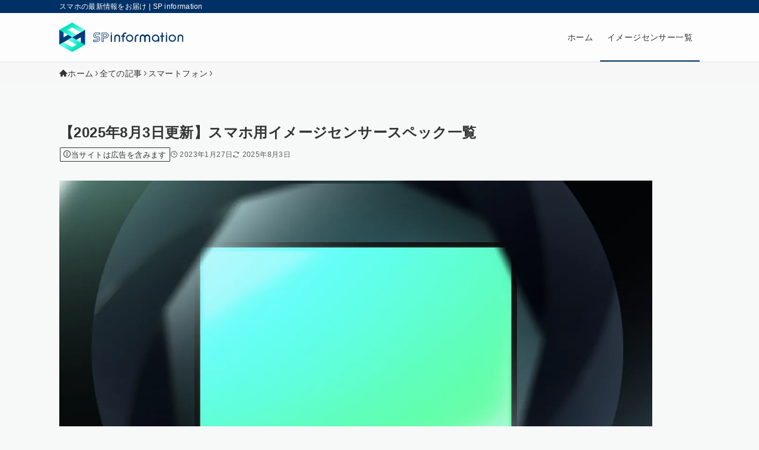

--- FILE ---
content_type: text/html; charset=UTF-8
request_url: https://spinformation.info/all/smartphone-image-sensor/
body_size: 64441
content:
<!DOCTYPE html><html lang="ja" data-loaded="false" data-scrolled="false" data-spmenu="closed"><head><meta charset="utf-8"><meta name="format-detection" content="telephone=no"><meta http-equiv="X-UA-Compatible" content="IE=edge"><meta name="viewport" content="width=device-width, viewport-fit=cover"><style media="all">img:is([sizes=auto i],[sizes^="auto," i]){contain-intrinsic-size:3000px 1500px}
.is-small-text{font-size:.875em}.is-regular-text{font-size:1em}.is-large-text{font-size:2.25em}.is-larger-text{font-size:3em}.has-drop-cap:not(:focus):first-letter {float:left;font-size:8.4em;font-style:normal;font-weight:100;line-height:.68;margin:.05em .1em 0 0;text-transform:uppercase}body.rtl .has-drop-cap:not(:focus):first-letter {float:none;margin-left:.1em}p.has-drop-cap.has-background{overflow:hidden}:root :where(p.has-background){padding:1.25em 2.375em}:where(p.has-text-color:not(.has-link-color)) a{color:inherit}p.has-text-align-left[style*="writing-mode:vertical-lr"],p.has-text-align-right[style*="writing-mode:vertical-rl"]{rotate:180deg}
.wp-block-group{box-sizing:border-box}:where(.wp-block-group.wp-block-group-is-layout-constrained){position:relative}
h1:where(.wp-block-heading).has-background,h2:where(.wp-block-heading).has-background,h3:where(.wp-block-heading).has-background,h4:where(.wp-block-heading).has-background,h5:where(.wp-block-heading).has-background,h6:where(.wp-block-heading).has-background{padding:1.25em 2.375em}h1.has-text-align-left[style*=writing-mode]:where([style*=vertical-lr]),h1.has-text-align-right[style*=writing-mode]:where([style*=vertical-rl]),h2.has-text-align-left[style*=writing-mode]:where([style*=vertical-lr]),h2.has-text-align-right[style*=writing-mode]:where([style*=vertical-rl]),h3.has-text-align-left[style*=writing-mode]:where([style*=vertical-lr]),h3.has-text-align-right[style*=writing-mode]:where([style*=vertical-rl]),h4.has-text-align-left[style*=writing-mode]:where([style*=vertical-lr]),h4.has-text-align-right[style*=writing-mode]:where([style*=vertical-rl]),h5.has-text-align-left[style*=writing-mode]:where([style*=vertical-lr]),h5.has-text-align-right[style*=writing-mode]:where([style*=vertical-rl]),h6.has-text-align-left[style*=writing-mode]:where([style*=vertical-lr]),h6.has-text-align-right[style*=writing-mode]:where([style*=vertical-rl]){rotate:180deg}
@charset "UTF-8";.wp-block-separator{border:none;border-top:2px solid}:root :where(.wp-block-separator.is-style-dots){height:auto;line-height:1;text-align:center}:root :where(.wp-block-separator.is-style-dots):before{color:currentColor;content:"···";font-family:serif;font-size:1.5em;letter-spacing:2em;padding-left:2em}.wp-block-separator.is-style-dots{background:none!important;border:none!important}
:root{--wp-block-synced-color:#7a00df;--wp-block-synced-color--rgb:122,0,223;--wp-bound-block-color:var(--wp-block-synced-color);--wp-editor-canvas-background:#ddd;--wp-admin-theme-color:#007cba;--wp-admin-theme-color--rgb:0,124,186;--wp-admin-theme-color-darker-10:#006ba1;--wp-admin-theme-color-darker-10--rgb:0,107,160.5;--wp-admin-theme-color-darker-20:#005a87;--wp-admin-theme-color-darker-20--rgb:0,90,135;--wp-admin-border-width-focus:2px}@media (min-resolution:192dpi){:root{--wp-admin-border-width-focus:1.5px}}.wp-element-button{cursor:pointer}:root .has-very-light-gray-background-color{background-color:#eee}:root .has-very-dark-gray-background-color{background-color:#313131}:root .has-very-light-gray-color{color:#eee}:root .has-very-dark-gray-color{color:#313131}:root .has-vivid-green-cyan-to-vivid-cyan-blue-gradient-background{background:linear-gradient(135deg,#00d084,#0693e3)}:root .has-purple-crush-gradient-background{background:linear-gradient(135deg,#34e2e4,#4721fb 50%,#ab1dfe)}:root .has-hazy-dawn-gradient-background{background:linear-gradient(135deg,#faaca8,#dad0ec)}:root .has-subdued-olive-gradient-background{background:linear-gradient(135deg,#fafae1,#67a671)}:root .has-atomic-cream-gradient-background{background:linear-gradient(135deg,#fdd79a,#004a59)}:root .has-nightshade-gradient-background{background:linear-gradient(135deg,#330968,#31cdcf)}:root .has-midnight-gradient-background{background:linear-gradient(135deg,#020381,#2874fc)}:root{--wp--preset--font-size--normal:16px;--wp--preset--font-size--huge:42px}.has-regular-font-size{font-size:1em}.has-larger-font-size{font-size:2.625em}.has-normal-font-size{font-size:var(--wp--preset--font-size--normal)}.has-huge-font-size{font-size:var(--wp--preset--font-size--huge)}.has-text-align-center{text-align:center}.has-text-align-left{text-align:left}.has-text-align-right{text-align:right}.has-fit-text{white-space:nowrap!important}#end-resizable-editor-section{display:none}.aligncenter{clear:both}.items-justified-left{justify-content:flex-start}.items-justified-center{justify-content:center}.items-justified-right{justify-content:flex-end}.items-justified-space-between{justify-content:space-between}.screen-reader-text{border:0;clip-path:inset(50%);height:1px;margin:-1px;overflow:hidden;padding:0;position:absolute;width:1px;word-wrap:normal!important}.screen-reader-text:focus{background-color:#ddd;clip-path:none;color:#444;display:block;font-size:1em;height:auto;left:5px;line-height:normal;padding:15px 23px 14px;text-decoration:none;top:5px;width:auto;z-index:100000}html :where(.has-border-color){border-style:solid}html :where([style*=border-top-color]){border-top-style:solid}html :where([style*=border-right-color]){border-right-style:solid}html :where([style*=border-bottom-color]){border-bottom-style:solid}html :where([style*=border-left-color]){border-left-style:solid}html :where([style*=border-width]){border-style:solid}html :where([style*=border-top-width]){border-top-style:solid}html :where([style*=border-right-width]){border-right-style:solid}html :where([style*=border-bottom-width]){border-bottom-style:solid}html :where([style*=border-left-width]){border-left-style:solid}html :where(img[class*=wp-image-]){height:auto;max-width:100%}:where(figure){margin:0 0 1em}html :where(.is-position-sticky){--wp-admin--admin-bar--position-offset:var(--wp-admin--admin-bar--height,0px)}@media screen and (max-width:600px){html :where(.is-position-sticky){--wp-admin--admin-bar--position-offset:0px}}
:root{--wp--preset--aspect-ratio--square:1;--wp--preset--aspect-ratio--4-3:4/3;--wp--preset--aspect-ratio--3-4:3/4;--wp--preset--aspect-ratio--3-2:3/2;--wp--preset--aspect-ratio--2-3:2/3;--wp--preset--aspect-ratio--16-9:16/9;--wp--preset--aspect-ratio--9-16:9/16;--wp--preset--color--black:#000;--wp--preset--color--cyan-bluish-gray:#abb8c3;--wp--preset--color--white:#fff;--wp--preset--color--pale-pink:#f78da7;--wp--preset--color--vivid-red:#cf2e2e;--wp--preset--color--luminous-vivid-orange:#ff6900;--wp--preset--color--luminous-vivid-amber:#fcb900;--wp--preset--color--light-green-cyan:#7bdcb5;--wp--preset--color--vivid-green-cyan:#00d084;--wp--preset--color--pale-cyan-blue:#8ed1fc;--wp--preset--color--vivid-cyan-blue:#0693e3;--wp--preset--color--vivid-purple:#9b51e0;--wp--preset--color--swl-main:var(--color_main);--wp--preset--color--swl-main-thin:var(--color_main_thin);--wp--preset--color--swl-gray:var(--color_gray);--wp--preset--color--swl-deep-01:var(--color_deep01);--wp--preset--color--swl-deep-02:var(--color_deep02);--wp--preset--color--swl-deep-03:var(--color_deep03);--wp--preset--color--swl-deep-04:var(--color_deep04);--wp--preset--color--swl-pale-01:var(--color_pale01);--wp--preset--color--swl-pale-02:var(--color_pale02);--wp--preset--color--swl-pale-03:var(--color_pale03);--wp--preset--color--swl-pale-04:var(--color_pale04);--wp--preset--gradient--vivid-cyan-blue-to-vivid-purple:linear-gradient(135deg,#0693e3 0%,#9b51e0 100%);--wp--preset--gradient--light-green-cyan-to-vivid-green-cyan:linear-gradient(135deg,#7adcb4 0%,#00d082 100%);--wp--preset--gradient--luminous-vivid-amber-to-luminous-vivid-orange:linear-gradient(135deg,#fcb900 0%,#ff6900 100%);--wp--preset--gradient--luminous-vivid-orange-to-vivid-red:linear-gradient(135deg,#ff6900 0%,#cf2e2e 100%);--wp--preset--gradient--very-light-gray-to-cyan-bluish-gray:linear-gradient(135deg,#eee 0%,#a9b8c3 100%);--wp--preset--gradient--cool-to-warm-spectrum:linear-gradient(135deg,#4aeadc 0%,#9778d1 20%,#cf2aba 40%,#ee2c82 60%,#fb6962 80%,#fef84c 100%);--wp--preset--gradient--blush-light-purple:linear-gradient(135deg,#ffceec 0%,#9896f0 100%);--wp--preset--gradient--blush-bordeaux:linear-gradient(135deg,#fecda5 0%,#fe2d2d 50%,#6b003e 100%);--wp--preset--gradient--luminous-dusk:linear-gradient(135deg,#ffcb70 0%,#c751c0 50%,#4158d0 100%);--wp--preset--gradient--pale-ocean:linear-gradient(135deg,#fff5cb 0%,#b6e3d4 50%,#33a7b5 100%);--wp--preset--gradient--electric-grass:linear-gradient(135deg,#caf880 0%,#71ce7e 100%);--wp--preset--gradient--midnight:linear-gradient(135deg,#020381 0%,#2874fc 100%);--wp--preset--font-size--small:.9em;--wp--preset--font-size--medium:1.1em;--wp--preset--font-size--large:1.25em;--wp--preset--font-size--x-large:42px;--wp--preset--font-size--xs:.75em;--wp--preset--font-size--huge:1.6em;--wp--preset--spacing--20:.44rem;--wp--preset--spacing--30:.67rem;--wp--preset--spacing--40:1rem;--wp--preset--spacing--50:1.5rem;--wp--preset--spacing--60:2.25rem;--wp--preset--spacing--70:3.38rem;--wp--preset--spacing--80:5.06rem;--wp--preset--shadow--natural:6px 6px 9px rgba(0,0,0,.2);--wp--preset--shadow--deep:12px 12px 50px rgba(0,0,0,.4);--wp--preset--shadow--sharp:6px 6px 0px rgba(0,0,0,.2);--wp--preset--shadow--outlined:6px 6px 0px -3px #fff,6px 6px #000;--wp--preset--shadow--crisp:6px 6px 0px #000}:where(.is-layout-flex){gap:.5em}:where(.is-layout-grid){gap:.5em}body .is-layout-flex{display:flex}.is-layout-flex{flex-wrap:wrap;align-items:center}.is-layout-flex>:is(*,div){margin:0}body .is-layout-grid{display:grid}.is-layout-grid>:is(*,div){margin:0}:where(.wp-block-columns.is-layout-flex){gap:2em}:where(.wp-block-columns.is-layout-grid){gap:2em}:where(.wp-block-post-template.is-layout-flex){gap:1.25em}:where(.wp-block-post-template.is-layout-grid){gap:1.25em}.has-black-color{color:var(--wp--preset--color--black) !important}.has-cyan-bluish-gray-color{color:var(--wp--preset--color--cyan-bluish-gray) !important}.has-white-color{color:var(--wp--preset--color--white) !important}.has-pale-pink-color{color:var(--wp--preset--color--pale-pink) !important}.has-vivid-red-color{color:var(--wp--preset--color--vivid-red) !important}.has-luminous-vivid-orange-color{color:var(--wp--preset--color--luminous-vivid-orange) !important}.has-luminous-vivid-amber-color{color:var(--wp--preset--color--luminous-vivid-amber) !important}.has-light-green-cyan-color{color:var(--wp--preset--color--light-green-cyan) !important}.has-vivid-green-cyan-color{color:var(--wp--preset--color--vivid-green-cyan) !important}.has-pale-cyan-blue-color{color:var(--wp--preset--color--pale-cyan-blue) !important}.has-vivid-cyan-blue-color{color:var(--wp--preset--color--vivid-cyan-blue) !important}.has-vivid-purple-color{color:var(--wp--preset--color--vivid-purple) !important}.has-black-background-color{background-color:var(--wp--preset--color--black) !important}.has-cyan-bluish-gray-background-color{background-color:var(--wp--preset--color--cyan-bluish-gray) !important}.has-white-background-color{background-color:var(--wp--preset--color--white) !important}.has-pale-pink-background-color{background-color:var(--wp--preset--color--pale-pink) !important}.has-vivid-red-background-color{background-color:var(--wp--preset--color--vivid-red) !important}.has-luminous-vivid-orange-background-color{background-color:var(--wp--preset--color--luminous-vivid-orange) !important}.has-luminous-vivid-amber-background-color{background-color:var(--wp--preset--color--luminous-vivid-amber) !important}.has-light-green-cyan-background-color{background-color:var(--wp--preset--color--light-green-cyan) !important}.has-vivid-green-cyan-background-color{background-color:var(--wp--preset--color--vivid-green-cyan) !important}.has-pale-cyan-blue-background-color{background-color:var(--wp--preset--color--pale-cyan-blue) !important}.has-vivid-cyan-blue-background-color{background-color:var(--wp--preset--color--vivid-cyan-blue) !important}.has-vivid-purple-background-color{background-color:var(--wp--preset--color--vivid-purple) !important}.has-black-border-color{border-color:var(--wp--preset--color--black) !important}.has-cyan-bluish-gray-border-color{border-color:var(--wp--preset--color--cyan-bluish-gray) !important}.has-white-border-color{border-color:var(--wp--preset--color--white) !important}.has-pale-pink-border-color{border-color:var(--wp--preset--color--pale-pink) !important}.has-vivid-red-border-color{border-color:var(--wp--preset--color--vivid-red) !important}.has-luminous-vivid-orange-border-color{border-color:var(--wp--preset--color--luminous-vivid-orange) !important}.has-luminous-vivid-amber-border-color{border-color:var(--wp--preset--color--luminous-vivid-amber) !important}.has-light-green-cyan-border-color{border-color:var(--wp--preset--color--light-green-cyan) !important}.has-vivid-green-cyan-border-color{border-color:var(--wp--preset--color--vivid-green-cyan) !important}.has-pale-cyan-blue-border-color{border-color:var(--wp--preset--color--pale-cyan-blue) !important}.has-vivid-cyan-blue-border-color{border-color:var(--wp--preset--color--vivid-cyan-blue) !important}.has-vivid-purple-border-color{border-color:var(--wp--preset--color--vivid-purple) !important}.has-vivid-cyan-blue-to-vivid-purple-gradient-background{background:var(--wp--preset--gradient--vivid-cyan-blue-to-vivid-purple) !important}.has-light-green-cyan-to-vivid-green-cyan-gradient-background{background:var(--wp--preset--gradient--light-green-cyan-to-vivid-green-cyan) !important}.has-luminous-vivid-amber-to-luminous-vivid-orange-gradient-background{background:var(--wp--preset--gradient--luminous-vivid-amber-to-luminous-vivid-orange) !important}.has-luminous-vivid-orange-to-vivid-red-gradient-background{background:var(--wp--preset--gradient--luminous-vivid-orange-to-vivid-red) !important}.has-very-light-gray-to-cyan-bluish-gray-gradient-background{background:var(--wp--preset--gradient--very-light-gray-to-cyan-bluish-gray) !important}.has-cool-to-warm-spectrum-gradient-background{background:var(--wp--preset--gradient--cool-to-warm-spectrum) !important}.has-blush-light-purple-gradient-background{background:var(--wp--preset--gradient--blush-light-purple) !important}.has-blush-bordeaux-gradient-background{background:var(--wp--preset--gradient--blush-bordeaux) !important}.has-luminous-dusk-gradient-background{background:var(--wp--preset--gradient--luminous-dusk) !important}.has-pale-ocean-gradient-background{background:var(--wp--preset--gradient--pale-ocean) !important}.has-electric-grass-gradient-background{background:var(--wp--preset--gradient--electric-grass) !important}.has-midnight-gradient-background{background:var(--wp--preset--gradient--midnight) !important}.has-small-font-size{font-size:var(--wp--preset--font-size--small) !important}.has-medium-font-size{font-size:var(--wp--preset--font-size--medium) !important}.has-large-font-size{font-size:var(--wp--preset--font-size--large) !important}.has-x-large-font-size{font-size:var(--wp--preset--font-size--x-large) !important}
@font-face{font-family:icomoon;font-style:normal;font-weight:400;src:url(//spinformation.info/wp-content/themes/swell/build/css/../../assets/fonts/icomoon.woff2?fq24x) format("woff2"),url(//spinformation.info/wp-content/themes/swell/build/css/../../assets/fonts/icomoon.ttf?fq24x) format("truetype"),url(//spinformation.info/wp-content/themes/swell/build/css/../../assets/fonts/icomoon.woff?fq24x) format("woff"),url(//spinformation.info/wp-content/themes/swell/build/css/../../assets/fonts/icomoon.svg?fq24x#icomoon) format("svg")}#_iframehack.wp-block{color:inherit}[class*=" icon-"]:before,[class^=icon-]:before{-webkit-font-smoothing:antialiased;-moz-osx-font-smoothing:grayscale;font-family:icomoon!important;font-style:normal;font-variant:normal;font-weight:400;line-height:1;text-transform:none}.icon-arrow_drop_down:before,.icon-caret-down:before{content:"\e904"}.icon-caret-left:before{content:"\e93c"}.icon-caret-right:before{content:"\e93b"}.icon-arrow_drop_up:before,.icon-caret-up:before{content:"\e943"}.icon-chevron-down:before,.icon-chevron-small-down:before{content:"\e910"}.icon-chevron-left:before{content:"\e911"}.icon-chevron-right:before{content:"\e921"}.icon-chevron-small-up:before,.icon-chevron-up:before{content:"\e912"}.icon-home:before{content:"\e922"}.icon-price-tag:before,.icon-tag:before{content:"\e935"}.icon-folder:before{content:"\e92f"}.icon-file-empty:before,.icon-file-music:before,.icon-file-picture:before,.icon-file-text2:before,.icon-file-video:before,.icon-file-zip:before{content:"\e924"}.icon-bubble:before{content:"\e96b"}.icon-bubbles:before{content:"\e970"}.icon-eye:before{content:"\e9ce"}.icon-link:before{content:"\e9c5"}.icon-share:before{content:"\e925"}.icon-film:before{content:"\e93a"}.icon-image:before{content:"\e937"}.icon-heart:before{content:"\e9da"}.icon-star-empty:before{content:"\e9d7"}.icon-star-full:before{content:"\e9d9"}.icon-star-half:before{content:"\e9d8"}.icon-blocked:before{content:"\ea0e"}.icon-info:before{content:"\e91d"}.icon-info-fill:before{content:"\e941"}.icon-alert-outline:before{content:"\e940"}.icon-alert:before{content:"\e916"}.icon-modified:before{content:"\e92d"}.icon-posted:before{content:"\e931"}.icon-settings:before{content:"\e8b8"}.icon-download:before{content:"\e914"}.icon-lock-open:before{content:"\e933"}.icon-lock-closed:before{content:"\e932"}.icon-person:before{content:"\e7fd"}.icon-contact:before,.icon-envelope:before,.icon-mail:before,.icon-markunread:before{content:"\e92c"}.icon-cart:before,.icon-shopping_cart:before{content:"\e939"}.icon-phone1:before,.icon-phone:before{content:"\e942"}.icon-pen:before{content:"\e934"}.icon-quill:before{content:"\e929"}.icon-flag:before{content:"\e153"}.icon-bookmark:before,.icon-bookmarks:before{content:"\e9d3"}.icon-book:before,.icon-books:before{content:"\e91a"}.icon-megaphone:before{content:"\e913"}.icon-thumb_down:before{content:"\e8db"}.icon-thumb_up:before{content:"\e8dc"}.icon-light-bulb:before{content:"\e915"}.icon-light-bulb-fill:before{content:"\e944"}.icon-circle:before{content:"\ea56"}.icon-batsu:before,.icon-x:before{content:"\e91f"}.icon-triangle:before{content:"\e93f"}.icon-check:before,.icon-checkmark:before{content:"\e923"}.icon-hatena:before{content:"\e917"}.icon-minus:before{content:"\e919"}.icon-plus:before{content:"\e91c"}.icon-index:before,.icon-toc:before{content:"\e918"}.icon-search:before{content:"\e92e"}.icon-close-thin:before{content:"\e920"}.icon-menu-thin:before{content:"\e91b"}.icon-more_arrow:before{content:"\e930"}.icon-swell:before{content:"\e936"}.icon-tiktok:before{content:"\e93e"}.icon-room:before{content:"\e93d"}.icon-amazon:before{content:"\e91e"}.icon-codepen:before{content:"\e900"}.icon-facebook:before{content:"\e901"}.icon-feedly:before{content:"\e902"}.icon-github:before{content:"\e903"}.icon-hatebu:before{content:"\e905"}.icon-instagram:before{content:"\e906"}.icon-line:before{content:"\e907"}.icon-medium:before{content:"\e908"}.icon-pinterest:before{content:"\e909"}.icon-pocket:before{content:"\e90a"}.icon-rss:before{content:"\e90b"}.icon-tumblr:before{content:"\e90c"}.icon-twitter:before{content:"\e90d"}.icon-twitter-x:before{content:"\e926"}.icon-wordpress:before{content:"\e90e"}.icon-youtube:before{content:"\e90f"}
.c-infoBar__btn,.is-style-btn_shiny a{overflow:hidden;position:relative;transition:opacity .25s,-webkit-transform .25s;transition:opacity .25s,transform .25s;transition:opacity .25s,transform .25s,-webkit-transform .25s;z-index:0}.c-infoBar__btn:before,.is-style-btn_shiny a:before{background-image:linear-gradient(90deg,hsla(0,0%,100%,0),hsla(0,0%,100%,.6) 80%,hsla(0,0%,100%,0));content:"";height:200px;left:-120px;position:absolute;top:50%;-webkit-transform:translateY(-50%) rotate(25deg);transform:translateY(-50%) rotate(25deg);width:80px}.c-infoBar__btn:after,.is-style-btn_shiny a:after{-webkit-animation-duration:3s;animation-duration:3s;-webkit-animation-iteration-count:infinite;animation-iteration-count:infinite;-webkit-animation-name:shiny_btn;animation-name:shiny_btn;-webkit-animation-timing-function:ease-in-out;animation-timing-function:ease-in-out;background-image:linear-gradient(100deg,hsla(0,0%,100%,0),#fff);content:"";height:100%;left:-100px;position:absolute;top:0;width:50px}.c-infoBar__btn:hover,.is-style-btn_shiny a:hover{-webkit-transform:translateY(2px);transform:translateY(2px)}.c-infoBar__btn:hover:before,.is-style-btn_shiny a:hover:before{left:110%;transition:.25s ease-in-out}.c-infoBar__btn:hover:after,.is-style-btn_shiny a:hover:after{-webkit-animation:none;animation:none}#fix_bottom_menu:before,.c-infoBar:before,.c-mvBtn__btn:before,.l-fixHeader:before,.p-spMenu__inner:before,[data-type=type1] .p-blogCard__inner:before{content:"";height:100%;left:0;position:absolute;top:0;width:100%;z-index:0}.wp-block-image.is-style-shadow img,.wp-block-video.is-style-shadow video,img.shadow{box-shadow:0 2px 8px rgba(0,0,0,.1),0 4px 8px -4px rgba(0,0,0,.2)}.w-pageTop,.w-singleBottom,.w-singleTop{margin:2em 0}.c-categoryList:before,.c-tagList:before,.c-taxList:before,code.dir_name:before,code.file_name:before{-webkit-font-smoothing:antialiased;-moz-osx-font-smoothing:grayscale;font-family:icomoon!important;font-style:normal;font-variant:normal;font-weight:400;line-height:1;text-transform:none}.c-categoryList__separation:after,.p-breadcrumb__item:after{background-color:currentcolor;-webkit-clip-path:polygon(45% 9%,75% 51%,45% 90%,30% 90%,60% 50%,30% 10%);clip-path:polygon(45% 9%,75% 51%,45% 90%,30% 90%,60% 50%,30% 10%);content:"";display:block;height:10px;margin:0;opacity:.8;width:10px}@-webkit-keyframes flash{0%{opacity:.6}to{opacity:1}}@keyframes flash{0%{opacity:.6}to{opacity:1}}@-webkit-keyframes FadeIn{to{opacity:1}}@keyframes FadeIn{to{opacity:1}}@-webkit-keyframes FadeInFromX{to{opacity:1;-webkit-transform:translateX(0);transform:translateX(0)}}@keyframes FadeInFromX{to{opacity:1;-webkit-transform:translateX(0);transform:translateX(0)}}@-webkit-keyframes FadeInFromY{to{opacity:1;-webkit-transform:translateY(0);transform:translateY(0)}}@keyframes FadeInFromY{to{opacity:1;-webkit-transform:translateY(0);transform:translateY(0)}}@-webkit-keyframes flowing_text{to{-webkit-transform:translateX(-100%);transform:translateX(-100%)}}@keyframes flowing_text{to{-webkit-transform:translateX(-100%);transform:translateX(-100%)}}@-webkit-keyframes shiny_btn{0%{opacity:0;-webkit-transform:scale(0) rotate(25deg);transform:scale(0) rotate(25deg)}84%{opacity:0;-webkit-transform:scale(0) rotate(25deg);transform:scale(0) rotate(25deg)}85%{opacity:.9;-webkit-transform:scale(1) rotate(25deg);transform:scale(1) rotate(25deg)}to{opacity:0;-webkit-transform:scale(50) rotate(25deg);transform:scale(50) rotate(25deg)}}@keyframes shiny_btn{0%{opacity:0;-webkit-transform:scale(0) rotate(25deg);transform:scale(0) rotate(25deg)}84%{opacity:0;-webkit-transform:scale(0) rotate(25deg);transform:scale(0) rotate(25deg)}85%{opacity:.9;-webkit-transform:scale(1) rotate(25deg);transform:scale(1) rotate(25deg)}to{opacity:0;-webkit-transform:scale(50) rotate(25deg);transform:scale(50) rotate(25deg)}}@-webkit-keyframes leftToRight{0%{-webkit-transform:scale(1.1) translateX(-1%);transform:scale(1.1) translateX(-1%)}to{-webkit-transform:scale(1.1) translateX(1%);transform:scale(1.1) translateX(1%)}}@keyframes leftToRight{0%{-webkit-transform:scale(1.1) translateX(-1%);transform:scale(1.1) translateX(-1%)}to{-webkit-transform:scale(1.1) translateX(1%);transform:scale(1.1) translateX(1%)}}@-webkit-keyframes zoomUp{0%{-webkit-transform:scale(1);transform:scale(1)}to{-webkit-transform:scale(1.1);transform:scale(1.1)}}@keyframes zoomUp{0%{-webkit-transform:scale(1);transform:scale(1)}to{-webkit-transform:scale(1.1);transform:scale(1.1)}}@-webkit-keyframes FloatVertical{0%{-webkit-transform:translate3d(0,4px,0);transform:translate3d(0,4px,0)}50%{-webkit-transform:translate3d(0,-4px,0);transform:translate3d(0,-4px,0)}to{-webkit-transform:translate3d(0,4px,0);transform:translate3d(0,4px,0)}}@keyframes FloatVertical{0%{-webkit-transform:translate3d(0,4px,0);transform:translate3d(0,4px,0)}50%{-webkit-transform:translate3d(0,-4px,0);transform:translate3d(0,-4px,0)}to{-webkit-transform:translate3d(0,4px,0);transform:translate3d(0,4px,0)}}@-webkit-keyframes FloatHorizontal{0%{-webkit-transform:translate3d(4px,0,0);transform:translate3d(4px,0,0)}50%{-webkit-transform:translate3d(-4px,0,0);transform:translate3d(-4px,0,0)}to{-webkit-transform:translate3d(4px,0,0);transform:translate3d(4px,0,0)}}@keyframes FloatHorizontal{0%{-webkit-transform:translate3d(4px,0,0);transform:translate3d(4px,0,0)}50%{-webkit-transform:translate3d(-4px,0,0);transform:translate3d(-4px,0,0)}to{-webkit-transform:translate3d(4px,0,0);transform:translate3d(4px,0,0)}}:root{--color_border:hsla(0,0%,78%,.5);--color_gray:hsla(0,0%,78%,.15);--swl-color_hov_gray:rgba(3,2,2,.05);--swl-color_shadow:rgba(0,0,0,.12);--swl-fz--root:3.6vw;--swl-fz--side:var(--swl-fz--root);--swl-block-margin:2em;--swl-sidebar_width:280px;--swl-sidebar_margin:24px;--swl-pad_post_content:0px;--swl-pad_container:4vw;--swl-h2-margin--x:-2vw;--swl-box_shadow:0 2px 4px rgba(0,0,0,.05),0 4px 4px -4px rgba(0,0,0,.1);--swl-img_shadow:0 2px 8px rgba(0,0,0,.1),0 4px 8px -4px rgba(0,0,0,.2);--swl-btn_shadow:0 2px 2px rgba(0,0,0,.1),0 4px 8px -4px rgba(0,0,0,.2);--swl-text_color--black:#333;--swl-text_color--white:#fff;--swl-fz--xs:.75em;--swl-fz--small:.9em;--swl-fz--normal:1rem;--swl-fz--medium:1.1em;--swl-fz--large:1.25em;--swl-fz--huge:1.6em;--swl-list-padding--left:1.5em;--swl-list-padding--has_bg:1em 1em 1em 1.75em}html{font-size:var(--swl-fz--root)}.c-plainBtn{-webkit-appearance:none;-o-appearance:none;appearance:none;background-color:transparent;border:none;box-shadow:none}*,.c-plainBtn{margin:0;padding:0}*{box-sizing:border-box;font-family:inherit;font-size:inherit;line-height:inherit}:after,:before{box-sizing:inherit;text-decoration:inherit;vertical-align:inherit}b,strong{font-weight:700}sub,sup{font-size:smaller}ruby>rt{font-size:50%}main{display:block}:where(ol:not([type])),:where(ul:not([type])){list-style:none}blockquote,q{quotes:none}blockquote:after,blockquote:before,q:after,q:before{content:none}table{border-collapse:collapse;border-spacing:0}td,th{word-break:break-all}img{border-style:none;height:auto;max-width:100%}video{outline:none}code,pre{-moz-tab-size:4;-o-tab-size:4;tab-size:4}svg:not([fill]){fill:currentcolor}[hidden]{display:none}button,input,optgroup,select,textarea{font-family:inherit;font-size:inherit;line-height:inherit}button,input{overflow:visible}button,select{text-transform:none}[type=button],[type=reset],[type=submit],button{-webkit-appearance:button;cursor:pointer;display:inline-block}[role=button]{cursor:pointer}fieldset{padding:.35em .75em .625em}legend{box-sizing:border-box;color:inherit;display:table;max-width:100%;padding:0;white-space:normal}button,input,select,textarea{background-color:#f7f7f7;border:1px solid hsla(0,0%,78%,.5);border-radius:0;color:#333;padding:.25em .5em}[type=color]{padding:0}[type=range]{vertical-align:middle}[aria-busy=true]{cursor:progress}[aria-controls]{cursor:pointer}[aria-disabled]{cursor:default}html{letter-spacing:var(--swl-letter_spacing,normal)}body{word-wrap:break-word;-webkit-text-size-adjust:100%;background-color:var(--color_bg);color:var(--color_text);font-family:var(--swl-font_family);font-size:1rem;font-weight:var(--swl-font_weight);line-height:1.6;max-width:100%;min-width:100%;overflow-wrap:break-word;overflow-x:clip;position:relative}a{color:var(--color_link)}.swl-inline-color{--color_link:currentcolor}#lp-content .post_content,#main_content .post_content{font-size:var(--swl-fz--content,16px)}[data-spmenu=opened] #wpadminbar{z-index:1}#fix_bottom_menu{bottom:-60px;display:none;left:0;position:fixed}[data-spmenu=opened] body>.adsbygoogle{top:-140px!important}.-index-off .widget_swell_index,.-index-off [data-onclick=toggleIndex]{display:none}.-index-off .widget_swell_index+.c-widget{margin-top:0!important}.l-article{max-width:var(--article_size);padding-left:0;padding-right:0}.-sidebar-off .l-article,.lp-content .l-article{margin-left:auto;margin-right:auto}#body_wrap{max-width:100%;overflow-x:clip;position:relative;z-index:1}#body_wrap.-bg-fix{z-index:1}#body_wrap.-bg-fix:before{content:"";height:100%;left:0;position:fixed;top:0;width:100%;z-index:-1}.admin-bar{--swl-adminbarH:var(--wp-admin--admin-bar--height,32px)}.l-container{margin-left:auto;margin-right:auto;max-width:calc(var(--container_size, 0px) + var(--swl-pad_container, 0px)*2);padding-left:var(--swl-pad_container,0);padding-right:var(--swl-pad_container,0)}.l-content{margin:0 auto 6em;padding-top:2em;position:relative;z-index:1}.l-fixHeader{left:0;margin-top:var(--swl-adminbarH,0);opacity:0;position:fixed;top:0;-webkit-transform:translateY(calc(var(--swl-fix_headerH, 100px)*-1));transform:translateY(calc(var(--swl-fix_headerH, 100px)*-1));visibility:hidden;width:100%;z-index:101}.l-fixHeader[data-ready]{transition:all .5s}.l-fixHeader:before{background:var(--color_header_bg);display:block}.c-smallNavTitle{color:inherit;font-size:10px;line-height:1;opacity:.6}.sub-menu .c-smallNavTitle{display:none}.c-gnav{display:flex;height:100%;text-align:center}.c-gnav a{text-decoration:none}.c-gnav .ttl{color:inherit;line-height:1;position:relative;z-index:1}.c-gnav>.menu-item{height:100%;position:relative}.c-gnav>.menu-item:hover>.sub-menu{opacity:1;visibility:visible}.c-gnav>.menu-item>a{color:inherit;display:flex;flex-direction:column;height:100%;justify-content:center;padding:0 12px;position:relative;white-space:nowrap}.c-gnav>.menu-item>a .ttl{display:block;font-size:14px}.c-gnav>.menu-item>a:after{bottom:0;content:"";display:block;left:0;position:absolute;transition:width .25s,height .25s,-webkit-transform .25s;transition:transform .25s,width .25s,height .25s;transition:transform .25s,width .25s,height .25s,-webkit-transform .25s}.c-gnav>.menu-item>a .c-submenuToggleBtn{display:none}.c-gnav>.menu-item>.sub-menu{left:50%;top:100%;-webkit-transform:translateX(-50%);transform:translateX(-50%)}.c-gnav .sub-menu{box-shadow:0 2px 4px rgba(0,0,0,.1);opacity:0;position:absolute;text-align:left;transition:opacity .25s,visibility .25s;visibility:hidden;width:15em;z-index:1}.c-gnav .sub-menu li{position:relative}.c-gnav .sub-menu .ttl{font-size:.9em;left:0;position:relative;transition:left .25s}.c-gnav .sub-menu a{color:inherit;display:block;padding:.5em .75em;position:relative}.c-gnav .sub-menu a:hover{background-color:var(--swl-color_hov_gray)}.c-gnav__sBtn{color:inherit;display:flex;flex-direction:column;height:100%;justify-content:center;padding:0 12px;width:auto}.c-gnav__sBtn .icon-search{font-size:20px}.l-header{background:var(--color_header_bg);left:0;top:0;z-index:100}.l-header,.l-header__inner{position:relative;width:100%}.l-header__inner{color:var(--color_header_text);z-index:1}.l-header__inner .c-catchphrase{letter-spacing:var(--swl-letter_spacing,.2px)}.l-header__logo{line-height:1}.c-headLogo.-txt{align-items:center;display:flex}.c-headLogo__link{display:block;text-decoration:none}.-img .c-headLogo__link{height:100%}.-txt .c-headLogo__link{color:inherit;display:block;font-size:5vw;font-weight:700}.c-headLogo__img{height:100%;-o-object-fit:contain;object-fit:contain;width:auto}.w-header{align-items:center;display:flex}.l-header__customBtn,.l-header__menuBtn{height:var(--logo_size_sp);line-height:1.25;text-align:center;width:var(--logo_size_sp)}.l-mainContent{position:static!important;width:100%}.-sidebar-on .l-mainContent{max-width:100%}.l-mainContent__inner>:first-child,.l-parent>:first-child,.post_content>:first-child{margin-top:0!important}.l-mainContent__inner>:last-child,.l-parent>:last-child,.post_content>:last-child{margin-bottom:0!important}.l-scrollObserver{display:block;height:1px;left:0;pointer-events:none;position:absolute;top:100px;visibility:hidden;width:100%;z-index:1000}#sidebar{font-size:var(--swl-fz--side);position:relative}.c-blogLink{--the-ison-size:1em;align-items:center;display:flex;gap:.5em;line-height:1.5;text-decoration:none}.c-blogLink__icon{flex:0 0 auto;text-decoration:none}.c-blogLink__icon .__svg{height:var(--the-ison-size);width:var(--the-ison-size)}.c-blogLink[data-style=text]{--the-ison-size:.9em}.c-blogLink[data-style=text] .c-blogLink__icon{border:1px solid;border-radius:50%;display:inline-flex;flex:0 0 auto;padding:4px}.c-blogLink[data-style=text] .c-blogLink__text{text-decoration:underline}.c-blogLink[data-style=slim]{--the-ison-size:1.2em;align-items:stretch;border-radius:6px;box-shadow:0 1px 3px 1px rgba(0,0,0,.1);color:inherit;gap:0;overflow:hidden}.c-blogLink[data-style=slim] .c-blogLink__icon{align-items:center;background-color:#e6e9ea;border:2px solid #fff;border-radius:inherit;color:#34383f;display:flex;justify-content:center;transition:color .25s,background-color .25s;width:3.25em}.c-blogLink[data-style=slim] .c-blogLink__text{padding:1em .75em}.c-blogLink[data-style=slim]:hover .c-blogLink__icon{background-color:#34383f;color:#fff}.c-listMenu.c-listMenu li{margin:0;position:relative}.c-listMenu a{border-bottom:1px solid var(--color_border);color:inherit;display:block;line-height:1.4;position:relative;text-decoration:none}.c-listMenu a:hover{background-color:var(--swl-color_hov_gray)}.c-taxList:before{content:"\e92f"}.c-categoryList{color:var(--color_main)}.c-categoryList:before{content:"\e92f"}.c-tagList:before{color:inherit;content:"\e935"}.c-categoryList__link,.c-tagList__link,.c-taxList__link{border-radius:1px;display:block;line-height:1;padding:4px .5em;text-decoration:none}.c-tagList__link{background:#f7f7f7;color:#333}.c-categoryList__link{background-color:var(--color_main);color:#fff}.c-taxList__link{background:#f7f7f7;color:#333}.l-mainContent .c-categoryList__link.-current{background:0 0;box-shadow:inset 0 0 0 1px currentcolor;color:inherit}.l-topTitleArea .c-categoryList__link.-current{border:none;padding:0}.c-categoryList__separation{display:block;line-height:1;margin-right:.25em}.c-filterLayer:after,.c-filterLayer:before,.c-filterLayer__img{height:100%;left:0;position:absolute;top:0;width:100%}.c-filterLayer{z-index:0}.c-filterLayer:before{z-index:1}.c-filterLayer:after{display:block;z-index:2}.c-filterLayer.-texture-dot:after{background-color:rgba(0,0,0,.1);background-image:url([data-uri]);background-size:2px;content:"";opacity:.5}.c-filterLayer.-texture-brushed:after{background-image:url(https://spinformation.info/wp-content/themes/swell/assets//img/texture/white-brushed.png);content:"";opacity:.5}.c-filterLayer__img{z-index:0}.-filter-blur>.c-filterLayer__img{-webkit-filter:blur(4px);filter:blur(4px);height:calc(100% + 8px);left:-4px;top:-4px;width:calc(100% + 8px)}.-filter-glay>.c-filterLayer__img{-webkit-filter:grayscale(60%);filter:grayscale(60%)}.c-fixBtn{align-items:center;background:#fff;border:1px solid var(--color_main);border-radius:var(--swl-radius--8,0);box-shadow:var(--swl-box_shadow);color:var(--color_main);cursor:pointer;display:flex;flex-direction:column;height:52px;justify-content:center;letter-spacing:normal;line-height:1;opacity:.75;overflow:hidden;text-align:center;transition:all .25s;width:52px}.c-fixBtn+.c-fixBtn{margin-top:16px}.c-fixBtn__icon{display:block;font-size:20px}.c-fixBtn__label{-webkit-font-feature-settings:"palt";font-feature-settings:"palt";display:block;font-size:10px;-webkit-transform:scale(.9);transform:scale(.9)}#fix_tocbtn .c-fixBtn__label{margin-top:2px}#pagetop .c-fixBtn__label{margin-top:-8px}#pagetop[data-has-text="1"] .c-fixBtn__icon{-webkit-transform:translateY(-6px);transform:translateY(-6px)}.c-iconBtn{align-content:center;align-items:center;color:inherit;display:inline-flex;flex-wrap:wrap;height:100%;justify-content:center;text-decoration:none;width:100%}.c-iconBtn .-menuBtn{z-index:1}.c-iconBtn__icon{display:block;font-size:24px}.p-spMenu__closeBtn .c-iconBtn__icon{font-size:20px}.c-iconBtn__icon:before{display:block}.c-iconBtn__label{display:block;font-size:10px;-webkit-transform:scale(.9);transform:scale(.9);width:100%}.c-iconList{display:flex;flex-wrap:wrap}.widget_swell_prof_widget .c-iconList,.widget_swell_sns_links .c-iconList{justify-content:center}.l-footer__foot .c-iconList{justify-content:center;margin-bottom:8px}.c-iconList__link{box-sizing:content-box;color:inherit;height:1em;margin:0 3px;padding:2px;text-align:center;text-decoration:none;width:1em}.c-iconList__icon,.c-iconList__link{display:block;line-height:1}.c-iconList__icon:before{color:inherit}.is-style-circle .c-iconList__link{border:1px solid;border-radius:50%;margin:4px;padding:5px}.c-modal{height:100%;left:0;position:fixed;top:0;transition:opacity .5s,visibility .5s;width:100%;z-index:1000}[data-loaded=false] .c-modal{display:none}.c-modal:not(.is-opened){opacity:0;pointer-events:none;visibility:hidden}.c-modal .c-modal__close{color:#fff;cursor:pointer;left:0;line-height:2;padding-top:.5em;position:absolute;text-align:center;text-shadow:1px 1px 1px #000;top:100%;width:100%}.c-mvBtn{display:block;margin:2em auto 0;position:relative;text-align:center}.u-ta-l .c-mvBtn{margin-left:0}.u-ta-r .c-mvBtn{margin-right:0}.c-mvBtn__btn{background-color:var(--color_main);border-radius:var(--mv_btn_radius);box-shadow:0 1px 4px rgba(0,0,0,.1);display:block;font-size:3.2vw;letter-spacing:var(--swl-letter_spacing,1px);overflow:hidden;padding:.75em 2.5em;position:relative;text-decoration:none;text-shadow:none;transition:box-shadow .25s}.-btn-n>.c-mvBtn__btn{color:#fff}.c-mvBtn__btn:before{background:linear-gradient(hsla(0,0%,100%,.2),#fff);border-radius:2px;display:block;opacity:0;transition:opacity .25s}.c-mvBtn__btn:hover{box-shadow:0 1px 8px rgba(0,0,0,.2);opacity:1}.c-mvBtn__btn:hover:before{opacity:.2}.-btn-b>.c-mvBtn__btn{background:0 0;border:1px solid}.c-overlay{background:rgba(0,0,0,.75);height:100%;left:0;position:absolute;top:0;width:100%;z-index:0}.c-pagination{align-items:center;display:flex;flex-wrap:wrap;font-size:13px;justify-content:center;margin:3em 0;position:relative}[class*=page-numbers]{box-sizing:content-box;display:block;font-size:14px;height:36px;line-height:36px;margin:6px;min-width:36px;padding:0;position:relative;text-align:center;text-decoration:none;transition:color .25s,background-color .25s;width:auto}[class*=page-numbers].current,[class*=page-numbers]:hover{background-color:var(--color_main);color:#fff}.c-pagination__dot{color:#aaa;margin:0 6px}.c-postTitle{align-items:center;display:flex;flex-direction:row-reverse}.c-postTitle__ttl{font-size:5vw;line-height:1.4;width:100%}.c-postTitle__date{border-right:1px solid var(--color_border);font-weight:400;line-height:1;margin-right:.75em;padding:.5em .75em .5em 0;text-align:center}.c-postTitle__date .__y{display:block;font-size:3vw;line-height:1;margin-bottom:4px}.c-postTitle__date .__md{display:block;font-size:4.2vw}.p-postList .c-postTitle{margin:0 auto 1em;position:relative;width:100%;z-index:1}.p-postList .c-postTitle__date .__md,.p-postList .c-postTitle__ttl{font-size:4vw}.c-reviewStars i{color:var(--color-review_star,#fac225)}.post_content>.c-reviewStars{display:block}.c-scrollHint{-webkit-animation:FloatHorizontal 2s ease-in-out infinite alternate;animation:FloatHorizontal 2s ease-in-out infinite alternate;margin-bottom:2px!important;margin-top:3em;text-align:right}.c-scrollHint span{align-items:center;display:inline-flex;font-size:12px;line-height:1;opacity:.75;vertical-align:middle}.c-scrollHint span i{font-size:16px;margin-left:4px}.c-scrollHint+.wp-block-table{margin-top:0!important}.c-searchForm{position:relative}.c-searchForm__s{background-color:#fff;line-height:2;padding:4px 44px 4px 8px;width:100%}.c-searchForm__submit{border-radius:var(--swl-radius--4,0);height:100%;overflow:hidden;position:absolute;right:0;top:0;width:40px}.c-searchForm__submit:before{color:#fff;font-size:20px;left:50%;position:absolute;top:50%;-webkit-transform:translateX(-50%) translateY(-50%);transform:translateX(-50%) translateY(-50%);z-index:1}.w-header .c-searchForm__s{font-size:14px;line-height:20px}.w-header .c-searchForm__submit{width:30px}.w-header .c-searchForm__submit:before{font-size:16px}.skip-link{left:0;opacity:0;overflow:hidden;pointer-events:none;position:absolute!important;text-decoration:none;top:0;z-index:999}.skip-link:focus{background-color:#f1f1f1;border-radius:3px;box-shadow:0 0 2px 2px rgba(0,0,0,.6);color:#21759b;display:block;font-size:14px;font-weight:700;height:auto;left:8px;opacity:1;padding:16px 24px;pointer-events:auto;top:8px;width:auto;z-index:1000}.c-postAuthor{align-items:center;display:flex}.c-postAuthor.is-link{color:inherit;text-decoration:none;transition:opacity .25s}.c-postAuthor.is-link:hover{opacity:.75}.c-postAuthor__figure{border-radius:50%;height:20px;margin:0 .25em 0 1px;overflow:hidden;width:20px}.c-postAuthor__figure .avatar{display:block;-o-object-fit:cover;object-fit:cover}.c-postThumb{overflow:hidden;position:relative;vertical-align:middle}.c-postThumb__figure{margin:0;overflow:hidden;position:relative;width:100%;z-index:0}.c-postThumb__figure:before{content:"";display:block;height:0;padding-top:var(--card_posts_thumb_ratio)}.-type-list .c-postThumb__figure:before,.-type-list2 .c-postThumb__figure:before{padding-top:var(--list_posts_thumb_ratio)}.-type-big .c-postThumb__figure:before{padding-top:var(--big_posts_thumb_ratio)}.-type-thumb .c-postThumb__figure:before{padding-top:var(--thumb_posts_thumb_ratio)}.p-blogCard .c-postThumb__figure:before{padding-top:var(--blogcard_thumb_ratio)}.p-postList__link:hover .c-postThumb:before{opacity:.2}.p-postList__link:hover .c-postThumb__img{-webkit-transform:scale(1.06);transform:scale(1.06)}.c-postThumb__img{left:0;position:absolute;top:0;transition:-webkit-transform .25s;transition:transform .25s;transition:transform .25s,-webkit-transform .25s}.c-postThumb__cat{background-color:var(--color_main);display:inline-block;font-size:10px;line-height:2;overflow:hidden;padding:0 .75em;position:absolute;right:0;top:0;white-space:nowrap;z-index:1}.-type-list .c-postThumb__cat,.-type-list2 .c-postThumb__cat{left:0;right:auto;-webkit-transform-origin:0 0;transform-origin:0 0}.c-postThumb__cat:before{margin-right:.4em}.c-postTimes{align-items:center;display:flex;flex-wrap:wrap;gap:.5em}.c-postTimes__modified:before,.c-postTimes__posted:before{margin-right:.325em;position:relative;top:1px}.c-rssSite{margin-right:.5rem}.c-rssSite__favi{display:block;height:14px;margin-right:.25rem;width:14px}.c-rssAuthor{margin-left:0!important}.p-blogCard{cursor:pointer;display:block;margin:2.5em auto 2em;max-width:880px;transition:box-shadow .25s;width:100%}.wp-block-embed>.p-blogCard{margin:0 auto}.p-blogCard:hover{box-shadow:0 4px 16px rgba(0,0,0,.1),0 12px 28px -12px rgba(0,0,0,.05)}.p-blogCard:hover .c-postThumb__img{opacity:1}.p-blogCard__caption{background:var(--color_content_bg);border-radius:2px;display:inline-block;font-size:11px;left:16px;line-height:2;padding:0 .5em;position:absolute;top:-1em;z-index:1}.p-blogCard__caption:before{content:"\e923";display:inline-block;font-family:icomoon;margin-right:3px}.-external .p-blogCard__caption:before{content:"\e91a"}.p-blogCard__inner{align-items:center;display:flex;justify-content:space-between;margin:0;padding:16px;position:relative;transition:box-shadow .25s}.-noimg>.p-blogCard__inner{min-height:5em}.p-blogCard__thumb{flex-shrink:0;margin:0 1em 0 0;width:30%}.p-blogCard__thumb .c-postThumb__figure{margin:0;position:relative;width:100%}.p-blogCard__body{flex:1 1 auto;margin:0}.p-blogCard__title{color:inherit;display:block;font-weight:400;line-height:1.4;text-decoration:none}.p-blogCard__excerpt{display:block;font-size:.8em;line-height:1.4;margin-top:.5em;opacity:.8;word-break:break-word}[data-type=type1] .p-blogCard__caption{bottom:auto;right:auto}[data-type=type1] .p-blogCard__inner{padding-top:21px}[data-type=type1] .p-blogCard__inner:before{border:1px solid;border-radius:var(--swl-radius--2,0);display:block;pointer-events:none}[data-type=type2] .p-blogCard__caption{background:var(--color_main);bottom:auto;color:#fff;padding:0 .75em;right:auto}[data-type=type2] .p-blogCard__inner{border:1px solid var(--color_main);border-radius:2px;padding-top:24px}[data-type=type3] .p-blogCard__caption{background:0 0;bottom:2px;font-size:10px;left:auto;opacity:.8;right:4px;top:auto;-webkit-transform:scale(.8);transform:scale(.8);-webkit-transform-origin:100% 100%;transform-origin:100% 100%}[data-type=type3] .p-blogCard__inner{background:#fff;border-radius:2px;box-shadow:0 1px 3px 1px rgba(0,0,0,.08);color:#333}.p-breadcrumb{margin:0 auto;padding:8px 0;position:relative}.p-breadcrumb.-bg-on{background:#f7f7f7}.p-breadcrumb:not(.-bg-on){padding-top:12px}.-body-solid .p-breadcrumb.-bg-on{box-shadow:inset 0 -1px 8px rgba(0,0,0,.06)}.-frame-on .p-breadcrumb,.c-infoBar+.p-breadcrumb,.c-infoBar+[data-barba=container]>.p-breadcrumb,.l-topTitleArea+.p-breadcrumb{background:none!important;border:none!important;box-shadow:none!important;padding-top:12px}.-frame-on .p-breadcrumb{padding-bottom:12px}.p-breadcrumb__list{align-items:center;display:flex;font-size:10px;gap:.5em;list-style:none;overflow:hidden;width:100%}.p-breadcrumb__item{align-items:center;display:inline-flex;gap:.5em;position:relative}.p-breadcrumb__item:last-child:after{content:none}.p-breadcrumb__item:last-child span{opacity:.8}.p-breadcrumb__text{align-items:center;color:inherit;display:block;display:inline-flex;text-decoration:none;white-space:nowrap}.p-breadcrumb__text:before{margin-right:3px}.p-breadcrumb__text:hover span{opacity:.76}.p-breadcrumb__text .__home{align-items:center;display:inline-flex;gap:4px}.p-breadcrumb__text .__home:before{line-height:inherit}.single .p-breadcrumb__item:last-child>span.p-breadcrumb__text{display:none}.p-fixBtnWrap{align-items:flex-end;bottom:1.25em;display:flex;flex-direction:column;opacity:0;position:fixed;right:1em;text-align:center;-webkit-transform:translateY(-8px);transform:translateY(-8px);transition:opacity .3s,visibility .3s,-webkit-transform .3s;transition:opacity .3s,transform .3s,visibility .3s;transition:opacity .3s,transform .3s,visibility .3s,-webkit-transform .3s;visibility:hidden;z-index:99}[data-loaded=false] .p-fixBtnWrap{display:none}[data-scrolled=true] .p-fixBtnWrap{opacity:1;-webkit-transform:translateY(0);transform:translateY(0);visibility:visible}.p-postListWrap{position:relative}.p-postList.p-postList{list-style:none;margin-bottom:0;padding-left:0}.p-postList.-type-simple{border-top:1px solid var(--color_border)}.p-postList.-type-card,.p-postList.-type-thumb{display:flex;flex-wrap:wrap;margin-left:-.5em;margin-right:-.5em}.-frame-off .p-postList.-type-list2{border-top:1px solid var(--color_border);padding-top:1.5em}.c-widget .p-postList.-type-card{margin-bottom:-1.5em}.p-postList.-type-thumb+.is-style-more_btn{margin-top:1em}.p-postList.-type-simple+.is-style-more_btn{margin-top:2em}.p-postList__item.p-postList__item:before{content:none}.-type-simple .p-postList__item{margin-bottom:0;margin-top:0}.-type-list .p-postList__item{margin-bottom:2em;margin-top:0}.-type-list2 .p-postList__item{border-bottom:1px solid var(--color_border);margin-bottom:1.5em;margin-top:0;padding-bottom:1.5em}.-type-big .p-postList__item{padding-left:.5em;padding-right:.5em}.-type-big .p-postList__item:not(:last-child){border-bottom:1px solid var(--color_border);margin-bottom:3em;padding-bottom:3em}.-type-card .p-postList__item{margin-bottom:2.5em;margin-top:0;padding:0 .5em;width:50%}.-type-thumb .p-postList__item{margin-bottom:1em;margin-top:0;padding:0 .5em;width:50%}.is-first-big>.p-postList__item:first-child{width:100%}.c-widget .-type-card .p-postList__item{margin-bottom:2em}.c-widget .-type-list .p-postList__item{margin-bottom:1.5em}.p-postList__link{color:inherit;display:block;position:relative;text-decoration:none;z-index:0}.-type-card .p-postList__link{height:100%}.-type-simple .p-postList__link{border-bottom:1px solid var(--color_border);display:block;padding:1em .25em;transition:background-color .25s}.-type-simple .p-postList__link:hover{background-color:var(--swl-color_hov_gray)}.-type-list .p-postList__link,.-type-list2 .p-postList__link{align-items:flex-start;display:flex;flex-wrap:wrap;justify-content:space-between}.-type-list2 .p-postList__link{padding:0 .25em}.-type-list2 .p-postList__item:nth-child(2n) .p-postList__link{flex-direction:row-reverse}.-type-card .p-postList__thumb{width:100%}.-type-list .p-postList__thumb,.-type-list2 .p-postList__thumb{width:36%}.-type-thumb .p-postList__thumb{box-shadow:none;width:100%}.p-postList__thumb:before{background:linear-gradient(45deg,var(--color_gradient1),var(--color_gradient2));content:"";display:block;height:100%;left:0;opacity:0;position:absolute;top:0;transition:opacity .25s;width:100%;z-index:1}.p-postList__body{position:relative;transition:opacity .25s}.-type-big .p-postList__body,.-type-card .p-postList__body{padding-top:1em}.-ps-style-normal .p-postList__item:hover .p-postList__body,.-type-card .p-postList__item:hover .p-postList__body,.-type-list .p-postList__item:hover .p-postList__body{opacity:.75}.-type-list .p-postList__body,.-type-list2 .p-postList__body{width:60%}.-type-thumb .p-postList__body{background:rgba(0,0,0,.5);bottom:0;color:#fff;left:0;padding:.75em;position:absolute;width:100%}.-type-big .p-postList__body:after,.-type-list2 .p-postList__body:after{box-shadow:0 0 0 1px var(--color_border);display:block;font-size:12px;letter-spacing:var(--swl-letter_spacing,.5px);margin:2em auto 0;opacity:.75;padding:1em 0;text-align:center;transition:color .25s,background-color .25s;width:100%}.-type-list2 .p-postList__body:after{display:inline-block;margin-top:2em;max-width:100%;padding:.5em 3em;width:auto}.p-postList__link:hover .p-postList__body:after{background:var(--color_main);box-shadow:none;color:#fff;opacity:1}.p-postList .p-postList__title{background:0 0;border:none;color:inherit;display:block;font-weight:700;line-height:1.5;margin:0;padding:0}.p-postList .p-postList__title:after,.p-postList .p-postList__title:before{content:none}.-type-card .p-postList__title,.-type-list .p-postList__title,.-type-list2 .p-postList__title{font-size:3.6vw}.-type-simple .p-postList__title{font-size:1em}.p-postList__excerpt{line-height:1.5}.-type-card .p-postList__excerpt{font-size:3.2vw;margin-top:.5em}.-type-list .p-postList__excerpt,.-type-list2 .p-postList__excerpt{font-size:3.4vw;margin-top:.5em}.-type-big .p-postList__excerpt{line-height:1.6;padding-bottom:.5em}#sidebar .p-postList__excerpt,.-related .p-postList__excerpt,.-type-thumb .p-postList__excerpt{display:none}.p-postList__meta{align-items:center;display:flex;flex-wrap:wrap;font-size:10px;line-height:1.25;margin-top:.75em;position:relative}.p-postList__title+.p-postList__meta{margin-top:.25em}.p-postList__meta :before{margin-right:.25em}.-type-simple .p-postList__meta{margin:0 0 4px}.-type-big .p-postList__meta{font-size:12px;margin:0 0 1em}.-type-thumb .p-postList__meta,.c-widget .p-postList__meta{margin-top:0}.p-postList__author,.p-postList__cat,.p-postList__times,.p-postList__views{margin-right:.5em;padding:4px 0}.-type-simple .p-postList__author{padding:0}.p-postList__author:not(:first-child){margin-left:auto}.-w-ranking.p-postList{counter-reset:number 0}.-w-ranking .p-postList__item{position:relative}.-w-ranking .p-postList__item:before{background-color:#3c3c3c;color:#fff;content:counter(number);counter-increment:number;display:block;font-family:arial,helvetica,sans-serif;pointer-events:none;position:absolute;text-align:center;z-index:2}.-w-ranking .p-postList__item:first-child:before{background-color:#f7d305;background-image:linear-gradient(to top left,#f7bf05,#fcea7f,#fcd700,#f7d305,#eaca12,#ac9303,#f7d305,#fcea7f,#f7e705,#eaca12,#f7bf05)}.-w-ranking .p-postList__item:nth-child(2):before{background-color:#a5a5a5;background-image:linear-gradient(to top left,#a5a5a5,#e5e5e5,#ae9c9c,#a5a5a5,#a5a5a5,#7f7f7f,#a5a5a5,#e5e5e5,#a5a5a5,#a5a5a5,#a5a5a5)}.-w-ranking .p-postList__item:nth-child(3):before{background-color:#c47222;background-image:linear-gradient(to top left,#c46522,#e8b27d,#d07217,#c47222,#b9722e,#834c17,#c47222,#e8b27d,#c48022,#b9722e,#c46522)}.-w-ranking.-type-card .p-postList__item:before{font-size:3.2vw;left:calc(.5em + 8px);line-height:2.5;top:-4px;width:2em}.-w-ranking.-type-list .p-postList__item:before{font-size:3vw;left:0;line-height:2;top:0;width:2em}.-type-big .noimg_{display:none}.-type-big .noimg_+.p-postList__body{padding-top:0}.p-spMenu{height:100%;left:0;position:fixed;top:0;transition:opacity 0s;width:100%;z-index:101}[data-loaded=false] .p-spMenu{display:none}[data-spmenu=closed] .p-spMenu{opacity:0;pointer-events:none;transition-delay:1s}.p-spMenu a{color:inherit}.p-spMenu .c-widget__title{margin-bottom:1.5em}.c-spnav{display:block;text-align:left}.c-spnav .menu-item{position:relative}.c-spnav>.menu-item:first-child>a{border-top:none}.c-spnav a{border-bottom:1px solid var(--color_border);display:block;padding:.75em .25em}.c-spnav .desc{margin-left:8px}.p-spMenu__overlay{transition:opacity .5s,visibility .5s}[data-spmenu=closed] .p-spMenu__overlay{opacity:0;visibility:hidden}.p-spMenu__inner{box-shadow:0 0 8px var(--swl-color_shadow);height:100%;padding-top:var(--logo_size_sp);position:absolute;top:0;transition:-webkit-transform .45s;transition:transform .45s;transition:transform .45s,-webkit-transform .45s;transition-timing-function:ease-out;width:88vw;z-index:1}.-left .p-spMenu__inner{left:0;-webkit-transform:translateX(-88vw);transform:translateX(-88vw)}.-right .p-spMenu__inner{right:0;-webkit-transform:translateX(88vw);transform:translateX(88vw)}[data-spmenu=opened] .p-spMenu__inner{-webkit-transform:translateX(0);transform:translateX(0)}.p-spMenu__closeBtn{height:var(--logo_size_sp);position:absolute;top:0;width:var(--logo_size_sp);z-index:1}.-left .p-spMenu__closeBtn{left:0}.-right .p-spMenu__closeBtn{right:0}.p-spMenu__body{-webkit-overflow-scrolling:touch;height:100%;overflow-y:scroll;padding:0 4vw 10vw;position:relative}.p-spMenu__nav{margin-top:-1em;padding-bottom:.5em}.p-spMenu__bottom{margin-top:2em}.note{color:#e03030}.dump_data{background:#fafafa;border:1px solid #ddd;display:block;font-family:arial,sans-serif;font-size:13px;padding:16px;white-space:pre-wrap}.xdebug-var-dump{font-family:inherit;white-space:inherit}.xdebug-var-dump small:first-child{display:block}.xdebug-var-dump font{color:#4368af}.xdebug-var-dump small{color:#ff6868}.alignwide{max-width:none!important;position:relative;width:100%}h2.alignwide{margin-left:0!important;margin-right:0!important}.alignfull{left:calc(50% - 50vw);max-width:100vw!important;position:relative;width:100vw}@supports (--css:variables){.alignfull{left:calc(50% - 50vw + var(--swl-scrollbar_width, 0px)/2);width:calc(100vw - var(--swl-scrollbar_width, 0px))}}.alignfull>.wp-block-cover__inner-container,.alignfull>.wp-block-group__inner-container{margin:0 auto;max-width:var(--article_size)}.u-bg-main{background-color:var(--color_main)!important;color:#fff!important}.cf:after,.cf:before{clear:both;content:"";display:block;height:0;overflow:hidden}.clear,.u-cf{clear:both!important}.none,.u-none{display:none!important}.u-block{display:block!important}.u-flex--aic{align-items:center;display:flex}.fs_xs,.has-xs-font-size,.u-fz-xs{font-size:var(--swl-fz--xs)!important}.fs_s,.has-s-font-size,.has-small-font-size,.u-fz-s{font-size:var(--swl-fz--small)!important}.has-normal-font-size,.has-regular-font-size{font-size:var(--swl-fz--normal)!important}.has-medium-font-size,.u-fz-m{font-size:var(--swl-fz--medium)!important}.fs_l,.has-l-font-size,.has-large-font-size,.u-fz-l{font-size:var(--swl-fz--large)!important}.fs_xl,.has-huge-font-size,.has-xl-font-size,.u-fz-xl{font-size:var(--swl-fz--huge)!important}.u-fz-10{font-size:10px}.u-fz-11{font-size:11px}.u-fz-12{font-size:12px}.u-fz-13{font-size:13px}.u-fz-14{font-size:14px}.u-fz-15{font-size:15px}.u-fz-16{font-size:16px}.u-fz-18{font-size:18px}.u-fw-bold{font-weight:700!important}.u-fw-normal{font-weight:400!important}.u-fw-lighter{font-weight:lighter!important}.u-fs-italic{font-style:italic!important}.u-col-main{color:var(--color_main)!important}.u-thin{opacity:.8}.hov-opacity{transition:opacity .25s}.hov-opacity:hover{opacity:.8}.hov-flash:hover{-webkit-animation:flash 1s;animation:flash 1s}.hov-flash-up{transition:box-shadow .25s}.hov-flash-up:hover{-webkit-animation:flash 1s;animation:flash 1s;box-shadow:0 2px 8px rgba(0,0,0,.25)}.hov-col-main{transition:color .25s}.hov-col-main:hover{color:var(--color_main)!important}.u-lh-10{line-height:1!important}.u-lh-15{line-height:1.5!important}.u-lh-20{line-height:2!important}.luminous{cursor:-webkit-zoom-in!important;cursor:zoom-in!important}.u-mb-ctrl+*{margin-top:0!important}.u-mb-0{margin-bottom:0!important}.u-mb-5{margin-bottom:.5em!important}.u-mb-10{margin-bottom:1em!important}.u-mb-15{margin-bottom:1.5em!important}.u-mb-20{margin-bottom:2em!important}.u-mb-25{margin-bottom:2.5em!important}.u-mb-30{margin-bottom:3em!important}.u-mb-40{margin-bottom:4em!important}.u-mb-50{margin-bottom:5em!important}.u-mb-60{margin-bottom:6em!important}.u-mb-80{margin-bottom:8em!important}.u-mt-0{margin-top:0!important}.u-mt-5{margin-top:.5em!important}.u-mt-10{margin-top:1em!important}.u-mt-15{margin-top:1.5em!important}.u-mt-20{margin-top:2em!important}.u-mt-25{margin-top:2.5em!important}.u-mt-30{margin-top:3em!important}.u-mt-40{margin-top:4em!important}.u-mt-50{margin-top:5em!important}.u-mt-60{margin-top:6em!important}.u-mt-80{margin-top:8em!important}.u-obf-cover{display:block;height:100%!important;-o-object-fit:cover;object-fit:cover;width:100%!important}.al_c,.u-ta-c{text-align:center}.al_l,.u-ta-l{text-align:left}.al_r,.u-ta-r{text-align:right}.u-nowrap{white-space:nowrap}.alignleft{float:left}.alignright{float:right}.c-prBanner__link{display:block;margin:0 auto;max-width:400px;transition:opacity .25s}.c-prBanner__link:hover{opacity:.8}.c-prBanner__img{width:100%}.widget_swell_ad_widget{margin:0 auto;text-align:center;width:100%}.widget_swell_ad_widget iframe,.widget_swell_ad_widget ins{box-sizing:border-box;max-width:100%}.w-beforeToc{margin-bottom:4em;margin-top:4em}.w-fixSide{margin-top:2em;max-height:calc(100vh - 16px - var(--swl-adminbarH, 0px) - var(--swl-fix_headerH, 0px));overflow-y:auto;top:calc(8px + var(--swl-adminbarH, 0px) + var(--swl-fix_headerH, 0px))}.w-frontTop{margin-bottom:3em}.w-frontBottom{margin-top:3em}.c-widget+.c-widget{margin-top:2em}.c-widget p:empty:before{content:none}.c-widget .textwidget>:not(:last-child){margin-bottom:1em}.c-widget__title{font-size:4vw;font-weight:700;margin-bottom:1.5em;overflow:hidden;position:relative}.c-widget__title:after,.c-widget__title:before{box-sizing:inherit;display:block;height:1px;position:absolute;z-index:0}.widget_search .c-widget__title,.widget_search .wp-block-search__label{display:none}.recentcomments{padding:8px}.cat-post-count,.post_count,.tag-link-count{color:#666;font-size:3vw;position:relative;right:-1px}.cat-post-count{margin-left:4px}.wp-block-archives-list,.wp-block-categories-list,.wp-block-latest-comments,.wp-block-latest-posts,.wp-block-rss{list-style:none!important;padding:0!important}.post_content{line-height:1.8;margin:0;max-width:100%;padding:0}.post_content>*{clear:both;margin-bottom:var(--swl-block-margin,2em)}.post_content div>:first-child,.post_content>:first-child{margin-top:0!important}.post_content dd>:last-child,.post_content div>:last-child,.post_content>:last-child{margin-bottom:0!important}.post_content h1{font-size:2em}.post_content h2{font-size:1.2em;line-height:1.4;margin:4em 0 2em;position:relative;z-index:1}.post_content>h2{margin-left:var(--swl-h2-margin--x,0);margin-right:var(--swl-h2-margin--x,0)}.post_content h3{font-size:1.1em;font-weight:700;line-height:1.4;margin:3em 0 2em;position:relative}.post_content h3:before{bottom:0;display:block;left:0;position:absolute;z-index:0}.post_content h4{font-size:1.05em;line-height:1.4;margin:3em 0 1.5em;position:relative}.post_content dt,.post_content h2,.post_content h3,.post_content h4{font-weight:700}.post_content .is-style-section_ttl{background:0 0;border:none;border-radius:0;color:inherit;letter-spacing:var(--swl-letter_spacing,.2px);padding:0;position:relative;text-align:center}.post_content .is-style-section_ttl:after,.post_content .is-style-section_ttl:before{border:none;content:none}.post_content .is-style-section_ttl.has-text-align-left{text-align:left}.post_content .is-style-section_ttl.has-text-align-right{text-align:right}.post_content .is-style-section_ttl small{display:block;font-size:.6em;padding-top:.25em}.post_content table{border:none;border-collapse:collapse;border-spacing:0;line-height:1.6;max-width:100%;text-align:left;width:100%}.post_content td,.post_content th{border:1px solid var(--color_border--table,#dcdcdc);padding:.5em}.post_content th{background-color:var(--tbody-th-color--bg,hsla(0,0%,59%,.05));color:var(--tbody-th-color--txt,inherit);font-weight:700}.post_content thead td,.post_content thead th{background-color:var(--thead-color--bg,var(--color_main));color:var(--thead-color--txt,#fff)}.post_content :where(table) caption{font-size:.9em;margin-bottom:.25em;opacity:.8}.post_content small{font-size:.8em;opacity:.8}.post_content :not(pre)>code{align-items:center;background:#f7f7f7;border:1px solid rgba(0,0,0,.1);border-radius:2px;color:#333;display:inline-flex;font-family:Menlo,Consolas,メイリオ,sans-serif;font-size:.9em;letter-spacing:0;line-height:1;margin:0 .5em;padding:.25em .5em}.post_content :where(ul:not([type])){list-style:disc}.post_content :where(ol:not([type])){list-style:decimal}.post_content ol,.post_content ul{padding-left:var(--swl-list-padding--left)}.post_content ol ul,.post_content ul ul{list-style:circle}.post_content li{line-height:1.5;margin:.25em 0;position:relative}.post_content li ol,.post_content li ul{margin:0}.post_content hr{border:none;border-bottom:1px solid rgba(0,0,0,.1);margin:2.5em 0}.post_content blockquote{background:var(--color_gray);position:relative}.post_content blockquote.is-style-large{padding:1.5em 3em}.post_content blockquote.is-style-large cite{text-align:inherit}.post_content blockquote cite{display:block;font-size:.8em;margin-top:1em;opacity:.8}.post_content blockquote>*{position:relative;z-index:1}.post_content blockquote>:not(:last-child){margin:0 0 .5em}.post_content blockquote:after,.post_content blockquote:before{line-height:1;position:absolute;z-index:0}.post_content pre{overflow-x:auto;padding:.5em}.post_content iframe{display:block;margin-left:auto;margin-right:auto;max-width:100%}.l-mainContent__inner>.post_content{margin:4em 0;padding:0 var(--swl-pad_post_content,0)}.c-tabBody__item>*,.cap_box_content>*,.faq_a>*,.swell-block-accordion__body>*,.swell-block-dl__dd>*,.swell-block-step__body>*,.swl-has-mb--s>*,.wp-block-column>*,.wp-block-cover__inner-container>*,.wp-block-group__inner-container>*,.wp-block-media-text__content>*,div[class*=is-style-]>*{margin-bottom:1em}.alignfull>.wp-block-cover__inner-container>*,.alignfull>.wp-block-group__inner-container>*,.swell-block-fullWide__inner>*{margin-bottom:2em}:where(.is-layout-flex){gap:.5em}.is-layout-flex{display:flex;flex-wrap:wrap}.is-layout-flex.is-nowrap{flex-wrap:nowrap}.is-layout-flex:not(.is-vertical).is-content-justification-center{justify-content:center}.is-layout-flex:not(.is-vertical).is-content-justification-right{justify-content:flex-end}.is-layout-flex.is-content-justification-space-between{justify-content:space-between}.is-layout-flex.is-vertical{flex-direction:column}.is-layout-flex.is-vertical.is-content-justification-center{align-items:center}.is-layout-flex.is-vertical.is-content-justification-left{align-items:flex-start}.is-layout-flex.is-vertical.is-content-justification-right{align-items:flex-end}.font_col_main{color:var(--color_main)!important}.font_col_red{color:var(--color_deep01)!important}.font_col_blue{color:var(--color_deep02)!important}.font_col_green{color:var(--color_deep03)!important}[class*=fill_col_]{border-radius:1px;padding:.25em .5em}.fill_col_main{background-color:var(--color_main);color:#fff}.fill_col_red{background-color:var(--color_deep01)!important;color:#fff}.fill_col_blue{background-color:var(--color_deep02)!important;color:#fff}.fill_col_green{background-color:var(--color_deep03)!important;color:#fff}.wp-block-accordion-heading.wp-block-accordion-heading{font:inherit;font-weight:700;margin:0;padding:0}.wp-block-accordion-heading.wp-block-accordion-heading:before{content:none}.is-style-border_sg{border:1px solid hsla(0,0%,78%,.5);padding:var(--swl-box_padding)}.is-style-border_dg{border:1px dashed hsla(0,0%,78%,.5);padding:var(--swl-box_padding)}.is-style-border_sm{border:1px solid var(--color_main);padding:var(--swl-box_padding)}.is-style-border_dm{border:1px dashed var(--color_main);padding:var(--swl-box_padding)}.is-style-bg_main{background-color:var(--color_main);color:#fff;padding:var(--swl-box_padding)}.is-style-bg_main_thin{background-color:var(--color_main_thin);padding:var(--swl-box_padding)}.is-style-bg_gray{background:var(--color_gray);padding:var(--swl-box_padding)}:root{--swl-box_padding:1.5em}.has-border.-border01{border:var(--border01)}.has-border.-border02{border:var(--border02)}.has-border.-border03{border:var(--border03)}.has-border.-border04{border:var(--border04)}.has-border,div.has-background,p.has-background{padding:var(--swl-box_padding)}.is-style-balloon_box2,.is-style-emboss_box,.is-style-sticky_box{background-color:#fff;color:#333}.is-style-bg_stripe{background:linear-gradient(-45deg,transparent 25%,var(--color_gray) 25%,var(--color_gray) 50%,transparent 50%,transparent 75%,var(--color_gray) 75%,var(--color_gray));background-clip:padding-box;background-size:6px 6px;padding:var(--swl-box_padding);position:relative}.is-style-crease{background-color:#f7f7f7;padding:calc(.5em + 20px);position:relative}.is-style-crease:before{background-color:inherit;border-color:var(--color_content_bg) var(--color_content_bg) rgba(0,0,0,.1) rgba(0,0,0,.1);border-style:solid;border-width:0 20px 20px 0;box-shadow:-1px 1px 1px rgba(0,0,0,.05);content:"";position:absolute;right:0;top:0;width:0}.is-style-bg_grid{background-image:linear-gradient(transparent calc(100% - 1px),var(--color_gray) 50%,var(--color_gray)),linear-gradient(90deg,transparent calc(100% - 1px),var(--color_gray) 50%,var(--color_gray));background-repeat:repeat;background-size:16px 16px;padding:var(--swl-box_padding)}.is-style-note_box,.is-style-stitch{background:#f7f7f7;color:#5f5a59;display:block;font-style:normal;padding:var(--swl-box_padding);position:relative}.is-style-note_box:before,.is-style-stitch:before{border:1px dashed hsla(0,0%,78%,.6);border-radius:inherit;content:"";display:block;height:calc(100% - 12px);left:6px;pointer-events:none;position:absolute;top:6px;width:calc(100% - 12px)}.is-style-dent_box{background:rgba(0,0,0,.05);box-shadow:inset 0 2px 4px rgba(0,0,0,.1);padding:var(--swl-box_padding)}.is-style-emboss_box{border-top:2px solid var(--color_main);box-shadow:var(--swl-box_shadow);padding:var(--swl-box_padding)}.is-style-kakko_box{padding:var(--swl-box_padding);position:relative}.is-style-kakko_box:before{border-left:1px solid;border-top:1px solid;left:0;top:0}.is-style-kakko_box:after{border-bottom:1px solid;border-right:1px solid;bottom:0;right:0}.is-style-kakko_box:after,.is-style-kakko_box:before{border-color:var(--color_main);content:"";display:inline-block;height:2em;position:absolute;width:2.25em}.is-style-big_kakko_box{padding:var(--swl-box_padding);position:relative}.is-style-big_kakko_box:before{border-bottom:1px solid;border-left:1px solid;border-top:1px solid;bottom:0;left:0}.is-style-big_kakko_box:after{border-bottom:1px solid;border-right:1px solid;border-top:1px solid;bottom:0;right:0}.is-style-big_kakko_box:after,.is-style-big_kakko_box:before{border-color:var(--color_main);content:"";display:inline-block;height:100%;position:absolute;width:.75em}.is-style-border_left{border-left:2px solid;padding-left:10px}.is-style-sticky_box{border-left:8px solid var(--color_main);box-shadow:var(--swl-box_shadow);min-width:6em;padding:.75em 1em}.is-style-balloon_box,.is-style-sticky_box{line-height:1.4;position:relative;width:-webkit-fit-content;width:-moz-fit-content;width:fit-content}.is-style-balloon_box{background-color:var(--color_main);border-radius:2px;color:#fff;min-width:2em;padding:.5em 1.25em}.is-style-balloon_box:before{border:12px solid transparent;border-top:12px solid var(--color_main);bottom:-22px;content:"";height:0;left:1.25em;position:absolute;visibility:visible;width:0}.is-style-balloon_box2{border:1px solid;border-radius:2px;line-height:1.4;min-width:2em;padding:.5em 1.25em;position:relative;width:-webkit-fit-content;width:-moz-fit-content;width:fit-content}.is-style-balloon_box2:before{background:inherit;border-bottom:1px solid;border-right:1px solid;bottom:-7px;content:"";height:12px;left:1.25em;position:absolute;-webkit-transform:rotate(45deg);transform:rotate(45deg);visibility:visible;width:12px}.is-style-balloon_box.has-text-align-center,.is-style-balloon_box2.has-text-align-center{margin-left:auto;margin-right:auto}.is-style-balloon_box.has-text-align-center:before{left:calc(50% - 12px)}.is-style-balloon_box2.has-text-align-center:before{left:50%;-webkit-transform:translateX(-50%) rotate(45deg);transform:translateX(-50%) rotate(45deg)}.is-style-icon_announce,.is-style-icon_bad,.is-style-icon_book,.is-style-icon_good,.is-style-icon_info,.is-style-icon_pen{border-radius:2px;line-height:1.6;padding:1em 1em 1em 4.25em;position:relative}.is-style-icon_announce:before,.is-style-icon_bad:before,.is-style-icon_book:before,.is-style-icon_good:before,.is-style-icon_info:before,.is-style-icon_pen:before{content:"";display:inline-block;font-family:icomoon;font-size:inherit;left:1.25em;position:absolute;top:50%;-webkit-transform:translateY(-50%) scale(1.5);transform:translateY(-50%) scale(1.5)}.is-style-icon_announce:after,.is-style-icon_bad:after,.is-style-icon_book:after,.is-style-icon_good:after,.is-style-icon_info:after,.is-style-icon_pen:after{border-right:1px solid;content:"";display:block;height:50%;left:3.25em;opacity:.4;position:absolute;top:25%;width:0}.is-style-icon_good{background:var(--color_icon_good_bg);border-color:var(--color_icon_good)}.is-style-icon_good:before{color:var(--color_icon_good);content:"\e8dc"}.is-style-icon_good:after{border-right-color:var(--color_icon_good)}.is-style-icon_bad{background:var(--color_icon_bad_bg);border-color:var(--color_icon_bad)}.is-style-icon_bad:before{color:var(--color_icon_bad);content:"\e8db"}.is-style-icon_bad:after{border-right-color:var(--color_icon_bad)}.is-style-icon_info{background:var(--color_icon_info_bg);border-color:var(--color_icon_info)}.is-style-icon_info:before{color:var(--color_icon_info);content:"\e941"}.is-style-icon_info:after{border-right-color:var(--color_icon_info)}.is-style-icon_announce{background:var(--color_icon_announce_bg);border-color:var(--color_icon_announce)}.is-style-icon_announce:before{color:var(--color_icon_announce);content:"\e913"}.is-style-icon_announce:after{border-right-color:var(--color_icon_announce)}.is-style-icon_pen{background:var(--color_icon_pen_bg);border-color:var(--color_icon_pen)}.is-style-icon_pen:before{color:var(--color_icon_pen);content:"\e934"}.is-style-icon_pen:after{border-right-color:var(--color_icon_pen)}.is-style-icon_book{background:var(--color_icon_book_bg);border-color:var(--color_icon_book)}.is-style-icon_book:before{color:var(--color_icon_book);content:"\e91a"}.is-style-icon_book:after{border-right-color:var(--color_icon_book)}[class*=is-style-big_icon_]{border-color:var(--the-color,currentColor);padding:2em 1.5em 1.5em;position:relative}[class*=is-style-big_icon_]:not(:first-child){margin-top:2.5em}[class*=is-style-big_icon_]:before{align-items:center;background-color:var(--the-color,currentColor);border:2px solid;border-color:var(--color_content_bg);border-radius:50%;color:#fff;content:"";display:inline-flex;font-family:icomoon;font-size:1.25em;height:2em;justify-content:center;left:.5em;line-height:1;padding:0 0 0 .05em;position:absolute;top:-1px;-webkit-transform:translateY(-50%);transform:translateY(-50%);width:2em}.is-style-big_icon_point{--the-color:var(--color_icon_point)}.is-style-big_icon_point:before{content:"\e915"}.is-style-big_icon_check,.is-style-big_icon_good{--the-color:var(--color_icon_check)}.is-style-big_icon_check:before,.is-style-big_icon_good:before{content:"\e923"}.is-style-big_icon_bad,.is-style-big_icon_batsu{--the-color:var(--color_icon_batsu)}.is-style-big_icon_bad:before,.is-style-big_icon_batsu:before{content:"\e91f"}.is-style-big_icon_hatena{--the-color:var(--color_icon_hatena)}.is-style-big_icon_hatena:before{content:"\e917"}.is-style-big_icon_caution{--the-color:var(--color_icon_caution)}.is-style-big_icon_caution:before{content:"\e916"}.is-style-big_icon_memo{--the-color:var(--color_icon_memo)}.is-style-big_icon_memo:before{content:"\e929"}.is-style-browser_mac{--frame-color:#ced1d5;--bar-height:32px;--frame-width:6px;--caption-fz:12px;display:grid!important;grid-template-areas:"Bar" "Display";position:relative}.swell-block-column .is-style-browser_mac,.wp-block-column .is-style-browser_mac,.wp-block-gallery:not(.columns-1) .is-style-browser_mac{--frame-width:4px;--caption-fz:11px;--bar-height:30px}.is-style-browser_mac>.wp-block-group__inner-container{max-height:400px;overflow-y:auto;padding:1.5em;width:100%}.is-style-browser_mac:before{background:var(--frame-color) url([data-uri]) no-repeat left 8px top 50%;background-size:auto calc(var(--bar-height) - 20px);border-radius:8px 8px 0 0;content:"";display:block;grid-area:Bar;height:var(--bar-height);padding:0;position:relative;width:100%;z-index:1}.is-style-browser_mac.wp-block-image img,.is-style-browser_mac.wp-block-video video,.is-style-browser_mac>.wp-block-group__inner-container{background:#fff;border:solid var(--frame-width) var(--frame-color);border-radius:0 0 8px 8px;border-top:none;box-shadow:0 2px 24px -2px rgba(0,0,0,.25);color:#333;grid-area:Display}.is-style-browser_mac.wp-block-image,.is-style-browser_mac.wp-block-video{margin-left:auto;margin-right:auto;width:-webkit-fit-content;width:-moz-fit-content;width:fit-content}.is-style-browser_mac.wp-block-image img,.is-style-browser_mac.wp-block-video video{display:block;margin:0 auto}.is-style-browser_mac.is-style-browser_mac>figcaption{background:#fff;border-radius:6px 6px 0 0;font-size:var(--caption-fz)!important;grid-area:Bar;left:calc((var(--bar-height) - 20px)*5 + 8px);line-height:1;margin:0!important;max-width:calc(100% - 80px);padding:6px 8px;position:absolute;top:calc(var(--bar-height) - var(--caption-fz) - 14px);z-index:2}.wp-block-gallery .is-style-browser_mac figcaption{max-width:100%;top:auto;width:100%}.is-style-desktop{--body-color:#ced1d5;--bezel-width:8px;--bezel-frame:2px;--bezel-width--foot:calc(var(--bezel-width)*5.5);--panel-ratio:56.25%;display:grid!important;grid-template-areas:"Display" "Foot" "Caption";padding:0;position:relative}.swell-block-column .is-style-desktop,.wp-block-column .is-style-desktop,.wp-block-gallery:not(.columns-1) .is-style-desktop{--bezel-width:6px}.is-style-desktop.wp-block-image{margin-left:auto;margin-right:auto;width:-webkit-fit-content;width:-moz-fit-content;width:fit-content}.is-style-desktop.wp-block-image img,.is-style-desktop.wp-block-video video,.is-style-desktop>.wp-block-group__inner-container{border:var(--bezel-width) solid #222;border-bottom-width:calc(var(--bezel-width) - var(--bezel-frame));border-radius:6px 6px 0 0;display:block;grid-area:Display;margin:0 auto;padding:0;z-index:0}.is-style-desktop>.wp-block-group__inner-container{background-color:#fff;color:#111;height:calc(100% - var(--bezel-width--foot));overflow-y:auto;padding:1em;position:absolute;width:100%}.is-style-desktop.wp-block-image img,.is-style-desktop.wp-block-video video{margin-bottom:var(--bezel-width--foot)}.is-style-desktop figcaption{grid-area:Caption}.is-style-desktop:after{border:solid var(--bezel-frame) var(--body-color)!important;border-bottom-width:var(--bezel-width--foot)!important;border-radius:6px 6px 8px 8px!important;box-sizing:border-box;content:"";display:block;grid-area:Display;height:0;padding-top:var(--panel-ratio);pointer-events:none;width:100%;z-index:1}.is-style-desktop.wp-block-image:after,.is-style-desktop.wp-block-video:after{height:100%;padding:0;position:absolute;visibility:visible;width:100%;z-index:1}.is-style-desktop:before{background:linear-gradient(to bottom,rgba(0,0,0,.125),rgba(0,0,0,.05) 55%,rgba(0,0,0,.05) 75%,rgba(0,0,0,.075) 92%,hsla(0,0%,100%,.3) 96%,rgba(0,0,0,.35) 99%),linear-gradient(to right,hsla(0,0%,100%,.2),rgba(0,0,0,.35) 1%,hsla(0,0%,100%,.3) 4%,rgba(0,0,0,.02) 8%,hsla(0,0%,100%,.2) 25%,hsla(0,0%,100%,.2) 75%,rgba(0,0,0,.02) 92%,hsla(0,0%,100%,.3) 96%,rgba(0,0,0,.35) 99%,hsla(0,0%,100%,.2)),linear-gradient(to bottom,var(--body-color),var(--body-color));background-position:top,bottom,top;background-repeat:no-repeat;background-size:100% 92%,100% 8%,100%;border-radius:0 0 4px 4px/2px;box-shadow:0 0 calc(var(--body-width, 4px)*.001) rgba(0,0,0,.2);content:"";display:block;grid-area:Foot;height:0;margin:0 auto;order:1;padding-top:10%;width:18%}.wp-block-gallery .is-style-desktop img{height:calc(100% - var(--bezel-width--foot))!important}.wp-block-gallery .is-style-desktop figcaption{bottom:var(--bezel-width--foot)!important;grid-area:Display}.is-style-browser_mac.size_s,.is-style-desktop.size_s{padding:0 var(--img-space--s,8%)}.is-style-browser_mac.size_s img,.is-style-desktop.size_s img{max-width:100%}.is-style-browser_mac.size_xs,.is-style-desktop.size_xs{padding:0 var(--img-space--xs,16%)}.is-style-browser_mac.size_xs img,.is-style-desktop.size_xs img{max-width:100%}.p-articleThumb__caption,.wp-block-embed>figcaption,.wp-block-image figcaption,.wp-block-table figcaption,.wp-block-video figcaption{color:inherit;display:block!important;font-size:.8em;line-height:1.4;margin-bottom:0;margin-top:.75em;opacity:.8;text-align:center}.has-swl-main-color{color:var(--color_main)!important}.has-swl-main-thin-color{color:var(--color_main_thin)!important}.has-swl-gray-color{color:var(--color_gray)!important}.has-black-color{color:#000!important}.has-white-color{color:#fff!important}.has-swl-pale-01-color{color:var(--color_pale01)!important}.has-swl-pale-02-color{color:var(--color_pale02)!important}.has-swl-pale-03-color{color:var(--color_pale03)!important}.has-swl-pale-04-color{color:var(--color_pale04)!important}.has-swl-deep-01-color{color:var(--color_deep01)!important}.has-swl-deep-02-color{color:var(--color_deep02)!important}.has-swl-deep-03-color{color:var(--color_deep03)!important}.has-swl-deep-04-color{color:var(--color_deep04)!important}.has-swl-main-background-color{background-color:var(--color_main)!important;color:var(--swl-text_color--white,#fff)}.has-swl-main-thin-background-color{background-color:var(--color_main_thin)!important;color:var(--swl-text_color--black,#333)}.has-swl-gray-background-color{background-color:var(--color_gray)!important}.has-black-background-color{background-color:#000!important;color:var(--swl-text_color--white,#fff)}.has-white-background-color{background-color:#fff!important;color:var(--swl-text_color--black,#333)}.has-swl-deep-01-background-color{background-color:var(--color_deep01)!important;color:var(--swl-text_color--white,#fff)}.has-swl-deep-02-background-color{background-color:var(--color_deep02)!important;color:var(--swl-text_color--white,#fff)}.has-swl-deep-03-background-color{background-color:var(--color_deep03)!important;color:var(--swl-text_color--white,#fff)}.has-swl-deep-04-background-color{background-color:var(--color_deep04)!important;color:var(--swl-text_color--white,#fff)}.has-swl-pale-01-background-color{background-color:var(--color_pale01)!important;color:var(--swl-text_color--black,#333)}.has-swl-pale-02-background-color{background-color:var(--color_pale02)!important;color:var(--swl-text_color--black,#333)}.has-swl-pale-03-background-color{background-color:var(--color_pale03)!important;color:var(--swl-text_color--black,#333)}.has-swl-pale-04-background-color{background-color:var(--color_pale04)!important;color:var(--swl-text_color--black,#333)}.wp-block-columns.sp_column2.has-2-columns{flex-wrap:nowrap!important}.wp-block-columns.first_big>.wp-block-column,.wp-block-columns.last_big>.wp-block-column{flex-grow:0}.wp-block-columns.first_big .wp-block-column:first-child,.wp-block-columns.last_big .wp-block-column:last-child{flex-basis:100%!important}.wp-block-columns.first_big.sp_column2 .wp-block-column:not(:first-child),.wp-block-columns.last_big.sp_column2 .wp-block-column:not(:last-child){flex-basis:calc(50% - var(--wp-column-gap)/2)!important}.instagram-media-rendered,.twitter-tweet-rendered{margin-left:auto!important;margin-right:auto!important}.fb_iframe_widget,.fb_iframe_widget>span{display:block!important}.fb_iframe_widget>span{margin:0 auto}.wp-block-image{text-align:center}.wp-block-image img{vertical-align:bottom}.wp-block-image figcaption a{display:inline}.wp-block-image:after{clear:both;content:"";display:block;height:0;visibility:hidden}.wp-block-image a{display:block;transition:opacity .25s}.wp-block-image a:hover{opacity:.8}.wp-caption{max-width:100%;text-align:center;width:100%}.wp-caption-text{font-size:.8em;margin-top:1em;opacity:.8}img.aligncenter{clear:both;display:block;margin-left:auto;margin-right:auto}.wp-block-image.is-style-border img,.wp-block-video.is-style-border video,img.border{border:1px solid rgba(0,0,0,.1)}.wp-block-image.is-style-photo_frame img,.wp-block-video.is-style-photo_frame video,img.photo_frame{border:4px solid #fff;box-shadow:0 0 0 1px rgba(0,0,0,.1)}.size_s img,img.size_s{display:block;margin:auto;max-width:calc(100% - var(--img-space--s, 8%)*2)}.size_xs img,img.size_xs{display:block;margin:auto;max-width:calc(100% - var(--img-space--xs, 16%)*2)}.swl-marker{display:inline;padding:2px}.swl-bg-color{border-radius:1px;padding:.25em}mark.has-inline-color{background-color:inherit}code.dir_name:before{content:"\e92f";margin-right:.4em;opacity:.8}code.file_name:before{content:"\e924";margin-right:.4em}.swl-cell-text-centered{display:inline-block;text-align:center;width:100%}.swl-inline-list{display:inline-block;line-height:1.5;padding:2px 0 2px 1.5em;position:relative}.swl-inline-list[data-icon=dot]:before{background-color:currentcolor;border-radius:50%;color:inherit;content:"";display:block;height:6px;left:.5em;position:absolute;top:calc(.75em - 1px);width:6px}.swl-inline-list:not([data-icon=dot]):before{-webkit-font-smoothing:antialiased;-moz-osx-font-smoothing:grayscale;background:0 0;border:none;border-radius:0;display:block;font-family:icomoon;height:auto;left:.25em;position:absolute;top:2px;width:1em}.swl-inline-list[data-icon=check]:before{color:var(--color_list_check);content:"\e923";-webkit-transform:scale(.8);transform:scale(.8)}.swl-inline-list[data-icon=circle]:before{color:var(--color_list_good);content:"\ea56"}.swl-inline-list[data-icon=triangle]:before{color:var(--color_list_triangle);content:"\e93f"}.swl-inline-list[data-icon=close]:before{color:var(--color_list_bad);content:"\e91f"}.swl-inline-icon{display:inline-block;margin-left:.1em;margin-right:.1em;min-width:1em;position:relative}.swl-inline-icon+.swl-inline-icon{margin-left:0}.swl-inline-icon:after{background:currentcolor;content:"";display:block;height:100%;left:0;-webkit-mask-image:var(--the-icon-svg);mask-image:var(--the-icon-svg);-webkit-mask-position:center center;mask-position:center center;-webkit-mask-repeat:no-repeat;mask-repeat:no-repeat;-webkit-mask-size:contain;mask-size:contain;max-width:2ch;position:absolute;top:0;width:1em;width:100%}ol.is-style-index ul li:before,ul.is-style-index li li:before{background:0 0;border-bottom:2px solid;border-left:2px solid;border-radius:0;box-shadow:none;color:inherit;content:""!important;height:calc(1em - 2px);left:.25em;opacity:.75;position:absolute;top:0;-webkit-transform:none;transform:none;-webkit-transform:scale(.75);transform:scale(.75);-webkit-transform-origin:50% 100%;transform-origin:50% 100%;width:6px}ol.has-background,ul.has-background{padding:var(--swl-list-padding--has_bg)}li .has-background{--swl-list-padding--has_bg:.5em .5em .5em calc(0.5em + var(--swl-list-padding--left))}.is-style-bad_list,.is-style-check_list,.is-style-good_list,.is-style-index,.is-style-note_list,.is-style-num_circle,.is-style-triangle_list{--swl-list-padding--left:.25em;--swl-list-padding--has_bg:1em;list-style:none!important}.is-style-bad_list ol,.is-style-bad_list ul,.is-style-check_list ol,.is-style-check_list ul,.is-style-good_list ol,.is-style-good_list ul,.is-style-index ol,.is-style-index ul,.is-style-note_list ol,.is-style-note_list ul,.is-style-num_circle ol,.is-style-num_circle ul,.is-style-triangle_list ol,.is-style-triangle_list ul{--swl-list-padding--left:0px;list-style:none!important}li:before{letter-spacing:normal}ul.is-style-index li{padding-left:1.25em;position:relative}ul.is-style-index li:before{background-color:currentcolor;border-radius:50%;color:inherit;content:"";display:block;height:6px;left:2px;position:absolute;top:calc(.75em - 3px);width:6px}ol.is-style-index>:first-child{counter-reset:toc}ol.is-style-index ol>li,ol.is-style-index>li{margin-left:2em;padding-left:0;position:relative}ol.is-style-index ol>li:before,ol.is-style-index>li:before{border-right:1px solid;content:counters(toc,"-");counter-increment:toc;display:block;font-family:inherit;letter-spacing:-.1px;line-height:1.1;padding:0 .5em 0 0;position:absolute;right:calc(100% + .5em);top:.25em;-webkit-transform:scale(.95);transform:scale(.95);white-space:nowrap;width:auto}ol.is-style-index ol{counter-reset:toc;padding-left:1em}ol.is-style-index ol li:before{opacity:.75}ol.is-style-index ul li{counter-increment:none;margin-left:0;padding-left:1.25em}.is-style-bad_list li,.is-style-check_list li,.is-style-good_list li,.is-style-triangle_list li{padding-left:1.5em}.is-style-bad_list li:before,.is-style-check_list li:before,.is-style-good_list li:before,.is-style-triangle_list li:before{-webkit-font-smoothing:antialiased;-moz-osx-font-smoothing:grayscale;background:0 0;border:none;border-radius:0;display:block;font-family:icomoon;height:auto;left:0;position:absolute;top:0;width:1em}.is-style-bad_list li li:before,.is-style-check_list li li:before,.is-style-good_list li li:before,.is-style-triangle_list li li:before{background-color:currentcolor;-webkit-clip-path:circle(12% at 50%);clip-path:circle(12% at 50%);content:"\00a0";font-family:inherit}.is-style-check_list li:before{color:var(--color_list_check);content:"\e923"}.is-style-good_list li:before{color:var(--color_list_good);content:"\ea56"}.is-style-triangle_list li:before{color:var(--color_list_triangle);content:"\e93f"}.is-style-bad_list li:before{color:var(--color_list_bad);content:"\e91f"}.is-style-note_list{font-size:.9em}.is-style-note_list:not(.has-text-color){opacity:.85}.is-style-note_list li{margin:.5em 0;padding-left:1.25em}.is-style-note_list li:before{background:0 0;border:none;border-radius:0;content:"※";height:auto;left:0;position:absolute;top:0;-webkit-transform:scale(.75);transform:scale(.75);-webkit-transform-origin:0 50%;transform-origin:0 50%;white-space:nowrap}ol.is-style-note_list{counter-reset:li}ol.is-style-note_list>li{padding-left:1.75em}ol.is-style-note_list>li:before{content:"※" counter(li);counter-increment:li;letter-spacing:1px}.is-style-num_circle{counter-reset:li}.is-style-num_circle li{padding-left:2em}.is-style-num_circle li:before{background-color:var(--color_list_num);border-radius:50%;box-shadow:0 0 0 1px var(--color_list_num);box-sizing:content-box;color:#fff;content:counter(li);counter-increment:li;display:block;height:1.8em;left:1px;line-height:1.8;padding:0;position:absolute;text-align:center;top:-.15em;-webkit-transform:scale(.75);transform:scale(.75);-webkit-transform-origin:0 50%;transform-origin:0 50%;width:1.8em}.is-style-num_circle ol{counter-reset:li}.is-style-num_circle ol li:before{background:0 0;box-shadow:0 0 0 1px var(--color_list_num);color:var(--color_list_num);opacity:.75;-webkit-transform:scale(.7);transform:scale(.7)}.is-style-num_circle ul li{padding-left:1.25em}.is-style-num_circle ul li:before{content:"";counter-increment:none;-webkit-transform:scale(.15);transform:scale(.15)}.-list-under-dashed>li,.border_bottom>li{border-bottom:1px dashed var(--color_border);margin-bottom:.75em;padding-bottom:.75em}ol.-list-flex,ul.-list-flex{display:flex;flex-wrap:wrap;gap:1em}.is-style-index[reversed]>li:before,.is-style-note_list[reversed]>li:before,.is-style-num_circle[reversed]>li:before{counter-increment:li -1}.swell-block-button{--the-icon-size:1.1em}.swell-block-button[data-align=right]{text-align:right}.swell-block-button[data-align=left]{text-align:left}.swell-block-button a{text-align:center}.swell-block-button .swell-block-button__link[data-has-icon]{align-items:center;display:inline-flex;gap:.5em;justify-content:center}.swell-block-button .__icon:not(.-right){margin-left:-.25em}.swell-block-button .__icon.-right{margin-right:-.25em}.swell-block-button .__icon{font-size:var(--the-icon-size);height:var(--the-icon-size);width:var(--the-icon-size)}.swell-block-button .__icon:before{display:block}.swell-block-button__img{border:none;display:none!important}[class*=is-style-btn_]{--the-fz:1em;--the-width:auto;--the-min-width:64%;--the-padding:.75em 1.5em;--the-btn-color:var(--color_main);--the-btn-color2:var(--color_main);--the-btn-bg:var(--the-btn-color);display:block;font-size:var(--the-fz);margin:0 auto 2em;position:relative;text-align:center}[class*=is-style-btn_] a{background:var(--the-btn-bg);border-radius:var(--the-btn-radius,0);display:inline-block;letter-spacing:var(--swl-letter_spacing,1px);line-height:1.5;margin:0;min-width:var(--the-min-width);padding:var(--the-padding);position:relative;text-decoration:none;width:var(--the-width)}[class*=is-style-btn_].-size-custom{--the-min-width:1em}[class*=is-style-btn_].-size-s{--the-fz:.9em;--the-min-width:40%}[class*=is-style-btn_].-size-l{--the-min-width:100%;--the-padding:1em 1.5em}[class*=is-style-btn_] img{display:none}.is-style-btn_normal a{color:#fff;font-weight:700;transition:box-shadow .25s}.is-style-btn_normal a:hover{box-shadow:0 4px 12px rgba(0,0,0,.1),0 12px 24px -12px rgba(0,0,0,.2);opacity:1}.is-style-btn_solid a{box-shadow:0 4px 0 var(--the-solid-shadow,var(--color_main_dark));color:#fff;font-weight:700;transition:box-shadow .25s,-webkit-transform .25s;transition:transform .25s,box-shadow .25s;transition:transform .25s,box-shadow .25s,-webkit-transform .25s;z-index:1}.is-style-btn_solid a:hover{box-shadow:0 0 0 transparent!important;-webkit-transform:translate3d(0,4px,0);transform:translate3d(0,4px,0)}.is-style-btn_shiny a{color:#fff;font-weight:700}.is-style-btn_line a{background:0 0;border:1px solid;color:var(--the-btn-color,var(--color_main));position:relative;transition:background-color .25s}.is-style-btn_line a:hover{background-color:var(--the-btn-color,var(--color_main));border-color:transparent;color:#fff!important}.is-style-more_btn{--the-fz:.9em;--the-width:auto;--the-min-width:80%;--the-padding:.75rem 3em;display:block;margin:0 auto 2em;padding:2px 0;position:relative;text-align:center}.is-style-more_btn img{display:none}.is-style-more_btn a{background:#fff;box-shadow:0 0 0 1px #dcdcdc;color:#666;display:inline-block;font-size:var(--the-fz);min-width:var(--the-min-width);padding:var(--the-padding);position:relative;text-decoration:none;transition:box-shadow .25s,background-color .25s;width:var(--the-width)}.is-style-more_btn a:after{content:"\e930";font-family:icomoon;position:absolute;right:1em;top:50%;-webkit-transform:translateY(-50%);transform:translateY(-50%);transition:-webkit-transform .25s;transition:transform .25s;transition:transform .25s,-webkit-transform .25s}.is-style-more_btn a:hover{background-color:var(--color_main);box-shadow:none;color:#fff}.is-style-more_btn a:hover:after{-webkit-transform:translateX(4px) translateY(-50%);transform:translateX(4px) translateY(-50%)}.is-style-more_btn.-size-custom{--the-min-width:1em}.is-style-more_btn.-size-s{--the-min-width:40%;--the-padding:.5rem 3em}.is-style-more_btn.-size-l{--the-min-width:100%;--the-padding:1rem 3em}.swl-inline-btn{display:inline-block;font-size:.9em;margin:0 .25em}table .swl-inline-btn{margin:.5em .25em}.swl-inline-btn.is-style-btn_solid{-webkit-transform:translateY(-2px);transform:translateY(-2px)}.swl-inline-btn a{display:inline-flex;letter-spacing:var(--swl-letter_spacing,.5px);padding:.5em 1em}.wp-block-code.wp-block-code{border:1px solid var(--color_border);border-radius:2px;font-family:Menlo,Consolas,メイリオ,sans-serif;font-size:min(14px,3.4vw);padding:.5em}.wp-block-cover{overflow:hidden}.wp-block-details{--wp--style--block-gap:1em}.wp-block-details>:last-child{margin-bottom:0}.wp-block-details>:not(summary){-webkit-margin-after:0;-webkit-margin-before:var(--wp--style--block-gap);margin-block-end:0;margin-block-start:var(--wp--style--block-gap)}.wp-block-footnotes>li>a,sup.fn>a{text-decoration:underline}sup.fn>a{-webkit-padding-start:1px;-webkit-padding-end:2px;font-family:helvetica;font-size:.75rem;letter-spacing:.5px;padding-inline-end:2px;padding-inline-start:1px}sup.fn>a:before{content:"["}sup.fn>a:after{content:"]"}.wp-block-group.is-row{display:flex}.wp-block-group.is-stack{display:flex;flex-direction:column}.wp-block-group.is-row>*,.wp-block-group.is-stack>*{margin:0}.wp-block-quote>:first-child{margin-top:0}.wp-block-video{text-align:center}:where(.has-border){margin-left:.3px}.p-blogParts{position:relative}.p-blogParts__edit{bottom:100%;font-size:12px;margin-bottom:0;position:absolute;right:0}.c-prNotation{line-height:1.5}.c-prNotation[data-style=small]{align-items:center;border:1px solid;border-radius:1px;display:inline-flex;font-size:13px;gap:.25em;padding:.125em .4em}.c-prNotation[data-style=small]>i{margin:0 0 -1px -.5px}.c-prNotation[data-style=big]{border:1px solid var(--color_gray);border-radius:1px;font-size:.95em;margin:1.5em 0;padding:.75em}.c-prNotation[data-style=big]>i{vertical-align:-.05em}@media not all and (min-width:960px){@-webkit-keyframes leftToRight{0%{-webkit-transform:scale(1.15) translateX(-1.5%);transform:scale(1.15) translateX(-1.5%)}to{-webkit-transform:scale(1.15) translateX(1.5%);transform:scale(1.15) translateX(1.5%)}}@keyframes leftToRight{0%{-webkit-transform:scale(1.15) translateX(-1.5%);transform:scale(1.15) translateX(-1.5%)}to{-webkit-transform:scale(1.15) translateX(1.5%);transform:scale(1.15) translateX(1.5%)}}[data-spmenu=opened] body{overflow-y:hidden;touch-action:none}#wpadminbar{position:fixed!important}.l-fixHeader,.l-header__gnav{display:none}.l-header[data-spfix="1"]{position:sticky;top:var(--swl-adminbarH,0)}.l-header__inner{align-items:center;display:flex;justify-content:space-between;padding:0}.l-header__inner .c-catchphrase{display:none}.l-header__logo{padding:0 2vw}.c-headLogo{height:var(--logo_size_sp)}.-img .c-headLogo__link{display:block;padding:10px 0}#sidebar{margin-top:4em}.p-blogCard__excerpt{display:none}.p-fixBtnWrap{padding-bottom:calc(env(safe-area-inset-bottom)*.5)}#fix_bottom_menu+.p-fixBtnWrap{bottom:64px}.is-hide-last--sp .p-postList__item:last-child{display:none}.sp-py-0{padding-bottom:0!important;padding-top:0!important}.sp-py-20{padding-bottom:2em!important;padding-top:2em!important}.sp-py-40{padding-bottom:4em!important;padding-top:4em!important}.sp-py-60{padding-bottom:6em!important;padding-top:6em!important}.sp-py-80{padding-bottom:8em!important;padding-top:8em!important}.pc_,.pc_only{display:none!important}.w-fixSide{max-height:unset!important}.is-style-browser_mac{--frame-width:4px;--caption-fz:11px;--bar-height:30px}.is-style-desktop{--bezel-width:6px}}@media (min-width:600px){:root{--swl-fz--root:16px;--swl-h2-margin--x:-16px}.l-content{padding-top:4em}.-txt .c-headLogo__link{font-size:24px}.c-mvBtn__btn{font-size:14px}.c-postTitle__ttl{font-size:24px}.c-postTitle__date .__y{font-size:14px}.c-postTitle__date .__md{font-size:24px}.p-postList .c-postTitle__date .__md,.p-postList .c-postTitle__ttl{font-size:20px}.c-postThumb__cat{font-size:11px}.p-blogCard__caption{font-size:12px;left:24px}.p-blogCard__inner{padding:24px}.p-blogCard__thumb{width:21%}[data-type=type1] .p-blogCard__inner{padding-top:25px}[data-type=type2] .p-blogCard__inner{padding-top:28px}[data-type=type3] .p-blogCard__caption{bottom:8px;right:8px}.p-breadcrumb__list{font-size:11px}.-frame-off .p-postList.-type-list2{padding-top:2em}.-type-list2 .p-postList__item{margin-bottom:2em;padding-bottom:2em}.-type-card.-pc-col1 .p-postList__item,.-type-thumb.-pc-col1 .p-postList__item{width:100%}.-type-card.-pc-col1 .p-postList__item{margin:0 0 3em}.-type-big .p-postList__body:after{width:80%}.-type-card .p-postList__title,.-type-list .p-postList__title,.-type-list2 .p-postList__title{font-size:16px}#sidebar .-type-card .p-postList__title,.-related .p-postList__title,.-type-thumb .p-postList__title,.w-footer:not(.-col1) .p-postList__title{font-size:14px}#sidebar .-type-list .p-postList__title,.-type-card .p-postList__excerpt{font-size:13px}.-type-list .p-postList__excerpt,.-type-list2 .p-postList__excerpt{font-size:14px}.p-postList__meta{font-size:11px}.-w-ranking.-type-card .p-postList__item:before{font-size:14px}.-w-ranking.-type-list .p-postList__item:before{font-size:12px}.c-widget__title{font-size:16px}.cat-post-count,.post_count,.tag-link-count{font-size:13px}.post_content h2{font-size:1.4em}.post_content h3{font-size:1.3em}.post_content h4{font-size:1.2em}.wp-block-group{--swl-box_padding:2em}[class*=is-style-big_icon_]{padding:2.5em 2em 2em}[class*=is-style-big_icon_]:before{left:.75em}.wp-block-columns.has-2-columns{flex-wrap:nowrap!important}.wp-block-columns.first_big:not(.sp_column2) .wp-block-column:not(:first-child),.wp-block-columns.last_big:not(.sp_column2) .wp-block-column:not(:last-child){flex-basis:calc(50% - var(--wp-column-gap)/2)!important}[class*=is-style-btn_]{--the-min-width:40%}[class*=is-style-btn_].-size-s{--the-min-width:20%}[class*=is-style-btn_].-size-l{--the-min-width:80%}.is-style-more_btn{--the-min-width:64%}}@media (min-width:960px){:root{--swl-fz--side:14px;--swl-pad_post_content:16px;--swl-pad_container:32px}.-sidebar-on .l-content{display:flex;flex-wrap:wrap;justify-content:space-between}.c-smallNavTitle{display:block;position:relative;top:4px}.c-headLogo{height:var(--logo_size_pc)}.l-fixHeader .c-headLogo{height:var(--logo_size_pcfix)}.-sidebar-on .l-mainContent{width:calc(100% - var(--swl-sidebar_width) - var(--swl-sidebar_margin))}#sidebar .c-widget+.c-widget{margin-top:2.5em}.-sidebar-on #sidebar{width:var(--swl-sidebar_width)}.c-fixBtn:hover{opacity:1}.p-fixBtnWrap{bottom:2.5em;right:2.5em}#sidebar .-type-card .p-postList__item{width:100%}.-type-card.-pc-col2 .p-postList__item{padding:0 .75em}.w-footer.-col1 .-type-card .p-postList__item{width:33.33333%}.w-footer.-col1 .-type-list{display:flex;flex-wrap:wrap;margin-left:-.5em;margin-right:-.5em}.w-footer.-col1 .-type-list .p-postList__item{padding:.5em;width:50%}.is-hide-last--pc .p-postList__item:last-child,.p-spMenu{display:none}.hov-bg-main{transition:background-color .25s,color .25s}.hov-bg-main:hover{background-color:var(--color_main)!important;color:#fff!important}.pc-py-0{padding-bottom:0!important;padding-top:0!important}.pc-py-20{padding-bottom:2em!important;padding-top:2em!important}.pc-py-40{padding-bottom:4em!important;padding-top:4em!important}.pc-py-60{padding-bottom:6em!important;padding-top:6em!important}.pc-py-80{padding-bottom:8em!important;padding-top:8em!important}.sp_,.sp_only{display:none!important}.w-fixSide{display:flex;flex-direction:column;margin-top:2.5em;position:sticky}.w-fixSide .c-widget{flex:1 1 auto}.w-fixSide.-multiple .c-listMenu,.w-fixSide.-multiple .widget_swell_index{min-height:8em;overflow-y:auto!important}.w-fixSide.-multiple .widget_swell_new_posts,.w-fixSide.-multiple .widget_swell_popular_posts{min-height:160px;overflow-y:auto!important}.wp-block-image.is-style-photo_frame img,.wp-block-video.is-style-photo_frame video,img.photo_frame{border:6px solid #fff}.wp-block-cover{padding:2em}}@media (min-width:1200px){:root{--swl-sidebar_width:304px;--swl-sidebar_margin:52px}:root .-frame-on-sidebar{--swl-sidebar_width:316px}:root .-frame-on.-sidebar-on{--swl-sidebar_margin:36px}:root{--swl-pad_container:48px}}@media screen{[hidden~=screen]{display:inherit}[hidden~=screen]:not(:active):not(:focus):not(:target){clip:rect(0 0 0 0)!important;position:absolute!important}}@media screen and (max-width:782px){.admin-bar{--swl-adminbarH:var(--wp-admin--admin-bar--height,46px)}}@media (max-width:1200px){.c-gnav>.menu-item>a{padding:0 10px}}@media (max-width:1080px){.c-gnav>.menu-item>a{padding:0 8px}}@media not all and (min-width:600px){.page-numbers[data-apart="2"]:not(:first-child):not(:last-child){display:none}.c-postThumb__cat{-webkit-transform:scale(.9);transform:scale(.9)}.p-blogCard__title{font-size:3.6vw}.-type-card.-sp-col1 .p-postList__item,.-type-thumb.-sp-col1 .p-postList__item{width:100%}.-type-list2 .p-postList__body:after{content:none!important}.p-postList__title .-type-thumb.-sp-col2{font-size:3.2vw}.-type-card.-sp-col1 .p-postList__title{font-size:3.8vw}.-type-card.-sp-col2 .c-infeedAd{width:100%}.is-style-browser_mac>.wp-block-group__inner-container{max-height:56vw}.instagram-media,.twitter-tweet{box-sizing:border-box!important;display:none!important;max-width:88vw!important;min-width:0!important;width:100%!important}.instagram-media-rendered,.twitter-tweet-rendered{display:block!important}.twitter-tweet>iframe{width:100%!important}}@media (min-width:960px) and (max-width:1019px){.-sidebar-off .-type-card.-pc-col3 .p-postList__item{padding:0 .75em}}@media (min-width:960px) and (max-width:1319px){.-sidebar-on .-type-card.-pc-col3 .p-postList__item{padding:0 .75em}}@media (min-width:1020px){.-sidebar-off .-type-card.-pc-col3 .p-postList__item,.-sidebar-off .-type-thumb.-pc-col3 .p-postList__item{width:33.33333%}}@media (min-width:1320px){.-sidebar-on .-type-card.-pc-col3 .p-postList__item,.-sidebar-on .-type-thumb.-pc-col3 .p-postList__item{width:33.33333%}}.widget_categories>ul>.cat-item>a:before,.wp-block-categories-list>li>a:before{-webkit-font-smoothing:antialiased;-moz-osx-font-smoothing:grayscale;color:inherit;content:"\e92f";display:inline-block;font-family:icomoon!important;left:.4em;line-height:1;opacity:.85;position:absolute;top:50%;-webkit-transform:scale(.8) translateX(1px) translateY(-50%);transform:scale(.8) translateX(1px) translateY(-50%);-webkit-transform-origin:0 0;transform-origin:0 0}.wp-block-categories-list .children{list-style:none;padding-left:0}.wp-block-separator:not(.is-style-wide):not(.is-style-dots){margin-left:auto;margin-right:auto;max-width:100px}.widget_archive select,.widget_categories select,.wp-block-archives select,.wp-block-categories select{-webkit-appearance:none;appearance:none;background:#f7f7f7 url(data:image/svg+xml;charset=US-ASCII,%3Csvg%20width%3D%2220%22%20height%3D%2220%22%20xmlns%3D%22http%3A%2F%2Fwww.w3.org%2F2000%2Fsvg%22%3E%3Cpath%20d%3D%22M5%206l5%205%205-5%202%201-7%207-7-7%202-1z%22%20fill%3D%22%23a0a5aa%22%2F%3E%3C%2Fsvg%3E) no-repeat right 8px top 55%;background-size:1em 1em;border:1px solid var(--color_border);border-radius:5px;border-radius:2px;display:block;height:auto;line-height:32px;padding:4px 24px 4px 12px;width:100%}.widget_archive select::-ms-expand,.widget_categories select::-ms-expand,.wp-block-archives select::-ms-expand,.wp-block-categories select::-ms-expand{display:none}
:root{--swl-fz--content:15px;--swl-letter_spacing:.025em;--swl-font_family:"游ゴシック体","Yu Gothic",YuGothic,"Hiragino Kaku Gothic ProN","Hiragino Sans",Meiryo,sans-serif;--swl-font_weight:500;--color_main:#003166;--color_text:#333;--color_link:#06f;--color_htag:#003166;--color_bg:#f7f9f9;--color_gradient1:#fff;--color_gradient2:#fff;--color_main_thin:rgba(0,61,128,.05);--color_main_dark:rgba(0,37,77,1);--color_list_check:#003166;--color_list_num:#003166;--color_list_good:#86dd7b;--color_list_triangle:#f4e03a;--color_list_bad:#f36060;--color_faq_q:#d55656;--color_faq_a:#6599b7;--color_icon_good:#3cd250;--color_icon_good_bg:#ecffe9;--color_icon_bad:#4b73eb;--color_icon_bad_bg:#eafaff;--color_icon_info:#f578b4;--color_icon_info_bg:#fff0fa;--color_icon_announce:#ffa537;--color_icon_announce_bg:#fff5f0;--color_icon_pen:#7a7a7a;--color_icon_pen_bg:#f7f7f7;--color_icon_book:#787364;--color_icon_book_bg:#f8f6ef;--color_icon_point:#ffa639;--color_icon_check:#86d67c;--color_icon_batsu:#f36060;--color_icon_hatena:#5295cc;--color_icon_caution:#f7da38;--color_icon_memo:#84878a;--color_deep01:#e44141;--color_deep02:#3d79d5;--color_deep03:#63a84d;--color_deep04:#f09f4d;--color_pale01:#fff2f0;--color_pale02:#f3f8fd;--color_pale03:#f1f9ee;--color_pale04:#fdf9ee;--color_mark_blue:#b7e3ff;--color_mark_green:#bdf9c3;--color_mark_yellow:#fcf69f;--color_mark_orange:#ffddbc;--border01:solid 1px var(--color_main);--border02:double 4px var(--color_main);--border03:dashed 2px var(--color_border);--border04:solid 4px var(--color_gray);--card_posts_thumb_ratio:56.25%;--list_posts_thumb_ratio:56.25%;--big_posts_thumb_ratio:56.25%;--thumb_posts_thumb_ratio:56.25%;--blogcard_thumb_ratio:56.25%;--color_header_bg:#fdfdfd;--color_header_text:#333;--color_footer_bg:#fdfdfd;--color_footer_text:#333;--container_size:1080px;--article_size:900px;--logo_size_sp:50px;--logo_size_pc:50px;--logo_size_pcfix:50px}.swl-cell-bg[data-icon=doubleCircle]{--cell-icon-color:#ffc977}.swl-cell-bg[data-icon=circle]{--cell-icon-color:#94e29c}.swl-cell-bg[data-icon=triangle]{--cell-icon-color:#eeda2f}.swl-cell-bg[data-icon=close]{--cell-icon-color:#ec9191}.swl-cell-bg[data-icon=hatena]{--cell-icon-color:#93c9da}.swl-cell-bg[data-icon=check]{--cell-icon-color:#94e29c}.swl-cell-bg[data-icon=line]{--cell-icon-color:#9b9b9b}.cap_box[data-colset=col1]{--capbox-color:#f59b5f;--capbox-color--bg:#fff8eb}.cap_box[data-colset=col2]{--capbox-color:#5fb9f5;--capbox-color--bg:#edf5ff}.cap_box[data-colset=col3]{--capbox-color:#2fcd90;--capbox-color--bg:#eafaf2}.red_{--the-btn-color:#f74a4a;--the-btn-color2:#ffbc49;--the-solid-shadow:rgba(185,56,56,1)}.blue_{--the-btn-color:#338df4;--the-btn-color2:#35eaff;--the-solid-shadow:rgba(38,106,183,1)}.green_{--the-btn-color:#62d847;--the-btn-color2:#7bf7bd;--the-solid-shadow:rgba(74,162,53,1)}.is-style-btn_normal{--the-btn-radius:80px}.is-style-btn_solid{--the-btn-radius:80px}.is-style-btn_shiny{--the-btn-radius:80px}.is-style-btn_line{--the-btn-radius:80px}.post_content blockquote{padding:1.5em 2em 1.5em 3em}.post_content blockquote:before{content:"";display:block;width:5px;height:calc(100% - 3em);top:1.5em;left:1.5em;border-left:solid 1px rgba(180,180,180,.75);border-right:solid 1px rgba(180,180,180,.75)}.mark_blue{background:-webkit-linear-gradient(transparent 64%,var(--color_mark_blue) 0%);background:linear-gradient(transparent 64%,var(--color_mark_blue) 0%)}.mark_green{background:-webkit-linear-gradient(transparent 64%,var(--color_mark_green) 0%);background:linear-gradient(transparent 64%,var(--color_mark_green) 0%)}.mark_yellow{background:-webkit-linear-gradient(transparent 64%,var(--color_mark_yellow) 0%);background:linear-gradient(transparent 64%,var(--color_mark_yellow) 0%)}.mark_orange{background:-webkit-linear-gradient(transparent 64%,var(--color_mark_orange) 0%);background:linear-gradient(transparent 64%,var(--color_mark_orange) 0%)}[class*=is-style-icon_]{color:#333;border-width:0}[class*=is-style-big_icon_]{border-width:2px;border-style:solid}[data-col=gray] .c-balloon__text{background:#f7f7f7;border-color:#ccc}[data-col=gray] .c-balloon__before{border-right-color:#f7f7f7}[data-col=green] .c-balloon__text{background:#d1f8c2;border-color:#9ddd93}[data-col=green] .c-balloon__before{border-right-color:#d1f8c2}[data-col=blue] .c-balloon__text{background:#e2f6ff;border-color:#93d2f0}[data-col=blue] .c-balloon__before{border-right-color:#e2f6ff}[data-col=red] .c-balloon__text{background:#ffebeb;border-color:#f48789}[data-col=red] .c-balloon__before{border-right-color:#ffebeb}[data-col=yellow] .c-balloon__text{background:#f9f7d2;border-color:#fbe593}[data-col=yellow] .c-balloon__before{border-right-color:#f9f7d2}.-type-list2 .p-postList__body:after,.-type-big .p-postList__body:after{content:"READ MORE »"}.c-postThumb__cat{background-color:#003166;color:#fff}.post_content h2:where(:not([class^=swell-block-]):not(.faq_q):not(.p-postList__title)){border-left:solid 8px var(--color_htag);padding:.75em 1em;background:rgba(0,49,102,.03)}.post_content h2:where(:not([class^=swell-block-]):not(.faq_q):not(.p-postList__title)):before{position:absolute;display:block;pointer-events:none}.post_content h3:where(:not([class^=swell-block-]):not(.faq_q):not(.p-postList__title)){padding:0 .5em .5em}.post_content h3:where(:not([class^=swell-block-]):not(.faq_q):not(.p-postList__title)):before{content:"";width:100%;height:2px;background:repeating-linear-gradient(90deg,var(--color_htag) 0%,var(--color_htag) 29.3%,rgba(0,61,128,.2) 29.3%,rgba(0,61,128,.2) 100%)}.post_content h4:where(:not([class^=swell-block-]):not(.faq_q):not(.p-postList__title)){padding:0 0 0 16px;border-left:solid 2px var(--color_htag)}.l-header{border-bottom:solid 1px rgba(0,0,0,.1)}.l-header__bar{color:#fff;background:var(--color_main)}.l-header__menuBtn{order:1}.l-header__customBtn{order:3}.c-gnav a:after{background:var(--color_main);width:0;height:2px}.p-spHeadMenu .menu-item.-current{border-bottom-color:var(--color_main)}.c-gnav>li:hover>a:after,.c-gnav>.-current>a:after{width:100%}.c-gnav .sub-menu{color:#333;background:#fff}#pagetop{border-radius:50%}.c-widget__title.-spmenu{padding:.5em .75em;border-radius:var(--swl-radius--2,0px);background:var(--color_main);color:#fff}.c-secTitle{border-left:solid 2px var(--color_main);padding:0 .75em}.p-spMenu{color:#333}.p-spMenu__inner:before{background:#fdfdfd;opacity:.95}.p-spMenu__overlay{background:#000;opacity:.6}[class*=page-numbers]{border-radius:50%;margin:4px;color:#fff;background-color:#dedede}.l-topTitleArea.c-filterLayer:before{background-color:#000;opacity:.2;content:""}.p-toc__list.is-style-index li:before{color:var(--color_main)}@media screen and (max-width:959px){.l-header__logo{order:2;text-align:center}}@media screen and (min-width:600px){:root{--swl-fz--content:16px}}@media (min-width:1108px){.alignwide{left:-100px;width:calc(100% + 200px)}}@media (max-width:1108px){.-sidebar-off .swell-block-fullWide__inner.l-container .alignwide{left:0;width:100%}}.l-header__bar{position:relative;width:100%}.l-header__bar .c-catchphrase{color:inherit;font-size:12px;letter-spacing:var(--swl-letter_spacing,.2px);line-height:14px;margin-right:auto;overflow:hidden;padding:4px 0;white-space:nowrap;width:50%}.l-header__bar .c-iconList .c-iconList__link{margin:0;padding:4px 6px}.l-header__barInner{align-items:center;display:flex;justify-content:flex-end}@media (min-width:960px){.-series .l-header__inner{align-items:stretch;display:flex}.-series .l-header__logo{align-items:center;display:flex;flex-wrap:wrap;margin-right:24px;padding:16px 0}.-series .l-header__logo .c-catchphrase{font-size:13px;padding:4px 0}.-series .c-headLogo{margin-right:16px}.-series-right .l-header__inner{justify-content:space-between}.-series-right .c-gnavWrap{margin-left:auto}.-series-right .w-header{margin-left:12px}.-series-left .w-header{margin-left:auto}}@media (min-width:960px) and (min-width:600px){.-series .c-headLogo{max-width:400px}}.c-gnav .sub-menu a:before,.c-listMenu a:before{-webkit-font-smoothing:antialiased;-moz-osx-font-smoothing:grayscale;font-family:icomoon!important;font-style:normal;font-variant:normal;font-weight:400;line-height:1;text-transform:none}.c-submenuToggleBtn{display:none}.c-listMenu a{padding:.75em 1em .75em 1.5em;transition:padding .25s}.c-listMenu a:hover{padding-left:1.75em;padding-right:.75em}.c-gnav .sub-menu a:before,.c-listMenu a:before{color:inherit;content:"\e921";display:inline-block;left:2px;position:absolute;top:50%;-webkit-transform:translateY(-50%);transform:translateY(-50%);vertical-align:middle}.widget_categories>ul>.cat-item>a,.wp-block-categories-list>li>a{padding-left:1.75em}.c-listMenu .children,.c-listMenu .sub-menu{margin:0}.c-listMenu .children a,.c-listMenu .sub-menu a{font-size:.9em;padding-left:2.5em}.c-listMenu .children a:before,.c-listMenu .sub-menu a:before{left:1em}.c-listMenu .children a:hover,.c-listMenu .sub-menu a:hover{padding-left:2.75em}.c-listMenu .children ul a,.c-listMenu .sub-menu ul a{padding-left:3.25em}.c-listMenu .children ul a:before,.c-listMenu .sub-menu ul a:before{left:1.75em}.c-listMenu .children ul a:hover,.c-listMenu .sub-menu ul a:hover{padding-left:3.5em}.c-gnav li:hover>.sub-menu{opacity:1;visibility:visible}.c-gnav .sub-menu:before{background:inherit;content:"";height:100%;left:0;position:absolute;top:0;width:100%;z-index:0}.c-gnav .sub-menu .sub-menu{left:100%;top:0;z-index:-1}.c-gnav .sub-menu a{padding-left:2em}.c-gnav .sub-menu a:before{left:.5em}.c-gnav .sub-menu a:hover .ttl{left:4px}:root{--color_content_bg:var(--color_bg)}.c-widget__title.-side{padding:.5em .75em;border-radius:var(--swl-radius--2,0px);background:var(--color_main);color:#fff}.c-shareBtns__btn:not(:hover){background:0 0}.-fix .c-shareBtns__btn:not(:hover){background:#fff}.c-shareBtns__btn:not(:hover) .c-shareBtns__icon{color:inherit}.c-shareBtns__list{padding:8px 0;border-top:solid 1px var(--color_border);border-bottom:solid 1px var(--color_border)}.c-shareBtns__item:not(:last-child){margin-right:8px}.c-shareBtns__btn{padding:8px 0;transition:background-color .25s;box-shadow:none!important}@media screen and (min-width:960px){.single .c-postTitle__date{display:none}}@media screen and (max-width:959px){.single .c-postTitle__date{display:none}}.swell-block-fullWide__inner.l-container{--swl-fw_inner_pad:var(--swl-pad_container,0px)}@media (min-width:960px){.-sidebar-on .l-content .alignfull,.-sidebar-on .l-content .alignwide{left:-16px;width:calc(100% + 32px)}.swell-block-fullWide__inner.l-article{--swl-fw_inner_pad:var(--swl-pad_post_content,0px)}.-sidebar-on .swell-block-fullWide__inner .alignwide{left:0;width:100%}.-sidebar-on .swell-block-fullWide__inner .alignfull{left:calc(0px - var(--swl-fw_inner_pad, 0))!important;margin-left:0!important;margin-right:0!important;width:calc(100% + var(--swl-fw_inner_pad, 0)*2)!important}}.p-relatedPosts .p-postList__item{margin-bottom:1.5em}.p-relatedPosts .p-postList__times,.p-relatedPosts .p-postList__times>:last-child{margin-right:0}@media (min-width:600px){.p-relatedPosts .p-postList__item{width:33.33333%}}@media screen and (min-width:600px) and (max-width:1239px){.p-relatedPosts .p-postList__item:nth-child(7),.p-relatedPosts .p-postList__item:nth-child(8){display:none}}@media screen and (min-width:1240px){.p-relatedPosts .p-postList__item{width:25%}}.-index-off .p-toc,.swell-toc-placeholder:empty{display:none}.p-toc.-modal{height:100%;margin:0;overflow-y:auto;padding:0}#main_content .p-toc{border-radius:var(--swl-radius--2,0);margin:4em auto;max-width:800px}#sidebar .p-toc{margin-top:-.5em}.p-toc .__pn:before{content:none!important;counter-increment:none}.p-toc .__prev{margin:0 0 1em}.p-toc .__next{margin:1em 0 0}.p-toc.is-omitted:not([data-omit=ct]) [data-level="2"] .p-toc__childList{height:0;margin-bottom:-.5em;visibility:hidden}.p-toc.is-omitted:not([data-omit=nest]){position:relative}.p-toc.is-omitted:not([data-omit=nest]):before{background:linear-gradient(hsla(0,0%,100%,0),var(--color_bg));bottom:5em;content:"";height:4em;left:0;opacity:.75;pointer-events:none;position:absolute;width:100%;z-index:1}.p-toc.is-omitted:not([data-omit=nest]):after{background:var(--color_bg);bottom:0;content:"";height:5em;left:0;opacity:.75;position:absolute;width:100%;z-index:1}.p-toc.is-omitted:not([data-omit=nest]) .__next,.p-toc.is-omitted:not([data-omit=nest]) [data-omit="1"]{display:none}.p-toc .p-toc__expandBtn{background-color:#f7f7f7;border:rgba(0,0,0,.2);border-radius:5em;box-shadow:0 0 0 1px #bbb;color:#333;display:block;font-size:14px;line-height:1.5;margin:.75em auto 0;min-width:6em;padding:.5em 1em;position:relative;transition:box-shadow .25s;z-index:2}.p-toc[data-omit=nest] .p-toc__expandBtn{display:inline-block;font-size:13px;margin:0 0 0 1.25em;padding:.5em .75em}.p-toc:not([data-omit=nest]) .p-toc__expandBtn:after,.p-toc:not([data-omit=nest]) .p-toc__expandBtn:before{border-top-color:inherit;border-top-style:dotted;border-top-width:3px;content:"";display:block;height:1px;position:absolute;top:calc(50% - 1px);transition:border-color .25s;width:100%;width:22px}.p-toc:not([data-omit=nest]) .p-toc__expandBtn:before{right:calc(100% + 1em)}.p-toc:not([data-omit=nest]) .p-toc__expandBtn:after{left:calc(100% + 1em)}.p-toc.is-expanded .p-toc__expandBtn{border-color:transparent}.p-toc__ttl{display:block;font-size:1.2em;line-height:1;position:relative;text-align:center}.p-toc__ttl:before{content:"\e918";display:inline-block;font-family:icomoon;margin-right:.5em;padding-bottom:2px;vertical-align:middle}#index_modal .p-toc__ttl{margin-bottom:.5em}.p-toc__list li{line-height:1.6}.p-toc__list>li+li{margin-top:.5em}.p-toc__list .p-toc__childList{padding-left:.5em}.p-toc__list [data-level="3"]{font-size:.9em}.p-toc__list .mininote{display:none}.post_content .p-toc__list{padding-left:0}#sidebar .p-toc__list{margin-bottom:0}#sidebar .p-toc__list .p-toc__childList{padding-left:0}.p-toc__link{color:inherit;font-size:inherit;text-decoration:none}.p-toc__link:hover{opacity:.8}.p-toc.-border{border-bottom:2px solid var(--color_main);border-top:2px solid var(--color_main);padding:1.75em .5em 1.5em}.p-toc.-border .p-toc__ttl{margin-bottom:.75em}@media (min-width:960px){#main_content .p-toc{width:92%}}@media (hover:hover){.p-toc .p-toc__expandBtn:hover{border-color:transparent;box-shadow:0 0 0 2px currentcolor}}@media (min-width:600px){.p-toc.-border{padding:1.75em 1em 1.5em}}.w-beforeFooter{margin:6em auto 3em;overflow:hidden}.c-widget__title.-footer:before{background-color:currentcolor!important}.l-footer{background-color:var(--color_footer_bg);color:var(--color_footer_text);position:relative;z-index:0}.l-footer a,.l-footer span{color:inherit}.l-footer .copyright{font-size:12px;text-align:center}.l-footer .copyright a{color:var(--color_link)}.l-footer__nav{color:inherit;display:flex;flex-wrap:wrap;justify-content:center;padding:.5em 0 1em}.l-footer__nav a{color:inherit;display:block;font-size:3vw;padding:.25em .5em;text-decoration:none}.l-footer__nav a:hover{text-decoration:underline}.l-footer__foot,.l-footer__widgetArea{padding-bottom:1em;padding-top:1em}.p-indexModal{padding:80px 16px}.p-indexModal__inner{background:#fdfdfd;border-radius:var(--swl-radius--4,0);color:#333;height:100%;margin:-1em auto 0!important;max-width:800px;padding:2em 1.5em;position:relative;-webkit-transform:translateY(16px);transform:translateY(16px);transition:-webkit-transform .5s;transition:transform .5s;transition:transform .5s,-webkit-transform .5s;z-index:1}.is-opened>.p-indexModal__inner{-webkit-transform:translateY(0);transform:translateY(0)}.p-searchModal__inner{background:hsla(0,0%,100%,.1);left:50%;max-width:600px;padding:1em;position:absolute;top:calc(50% + 16px);-webkit-transform:translateX(-50%) translateY(-50%);transform:translateX(-50%) translateY(-50%);transition:top .5s;width:96%;z-index:1}.is-opened>.p-searchModal__inner{top:50%}.p-searchModal__inner .c-searchForm{box-shadow:0 0 4px hsla(0,0%,100%,.2)}.p-searchModal__inner .s{font-size:16px}@media (min-width:960px){.w-footer{display:flex;justify-content:space-between}.w-footer__box{flex:1;padding:1em}}@media not all and (min-width:960px){.w-footer__box{padding:1em 0}.w-footer__box+.w-footer__box{margin-top:1em}.l-footer__inner{padding-bottom:calc(env(safe-area-inset-bottom)*.5)}}@media (min-width:600px){.l-footer__nav a{border-right:1px solid;font-size:13px;padding:0 .75em}.l-footer__nav li:first-child a{border-left:1px solid}.p-indexModal__inner{padding:2em}}.c-secTitle{display:block;font-size:4.5vw;margin-bottom:1.5em;position:relative}.c-secTitle:after,.c-secTitle:before{box-sizing:inherit;display:block;height:1px;position:absolute;z-index:0}.post-password-form:not(:first-child){border-top:1px dashed var(--color_border);padding-top:1em}.post-password-form p{margin-bottom:1em}.p-articleMetas{align-items:center;display:flex;flex-wrap:wrap;font-size:12px;gap:.625em;padding:0 1px}.p-articleMetas.-top{margin-top:.75em}.p-articleMetas.-top .p-articleMetas__termList{font-size:11px}.p-articleMetas__termList{align-items:center;display:flex;flex-wrap:wrap;gap:.5em}.p-articleThumb{margin:2em 0;text-align:center;width:100%}.p-articleThumb__youtube{height:0;padding-bottom:56.25%;position:relative}.p-articleThumb__youtube iframe{height:100%;left:0;position:absolute;top:0;width:100%}.p-articleThumb__img{border-radius:var(--swl-radius--8,0);display:block;width:100%}.p-articleThumb__figcaption{font-size:.9em;margin-top:.75em;text-align:center}.p-articleFoot{border-top:1px dashed var(--color_border);margin:2em 0;padding-top:2em}.c-shareBtns{margin:2em 0}.c-shareBtns__message{padding:.25em 0 .75em;text-align:center;width:100%}.c-shareBtns__message .__text{display:inline-block;line-height:1.5;padding:0 1.5em;position:relative}.c-shareBtns__message .__text:after,.c-shareBtns__message .__text:before{background-color:currentcolor;bottom:0;content:"";display:block;height:1.5em;position:absolute;width:1px}.c-shareBtns__message .__text:before{left:0;-webkit-transform:rotate(-40deg);transform:rotate(-40deg)}.c-shareBtns__message .__text:after{right:0;-webkit-transform:rotate(40deg);transform:rotate(40deg)}.c-shareBtns__list{display:flex;justify-content:center}.c-shareBtns__item.-facebook{color:#3b5998}.c-shareBtns__item.-twitter{color:#1da1f2}.c-shareBtns__item.-twitter-x{color:#000}.c-shareBtns__item.-hatebu{color:#00a4de}.c-shareBtns__item.-pocket{color:#ef3f56}.c-shareBtns__item.-pinterest{color:#bb0f23}.c-shareBtns__item.-line{color:#00c300}.c-shareBtns__item.-copy{color:#717475;position:relative}.c-shareBtns:not(.-style-btn-small) .c-shareBtns__item{flex:1}.c-shareBtns__btn{align-items:center;background-color:currentcolor;border-radius:var(--swl-radius--2,0);color:inherit;cursor:pointer;display:flex;justify-content:center;text-align:center;text-decoration:none}.c-shareBtns__icon{--the-icon-size:4.5vw;color:#fff;display:block;font-size:var(--the-icon-size);height:1em;line-height:1;margin:auto;width:1em}.c-shareBtns__icon:before{color:inherit;display:block}.-fix.c-shareBtns{border:none!important;left:8px;margin:0;position:fixed;top:50%;-webkit-transform:translateY(-50%);transform:translateY(-50%);width:30px;z-index:99}.-fix.c-shareBtns .c-shareBtns__list{border:none;flex-direction:column;margin:0;padding:0;width:100%}.-fix.c-shareBtns .c-shareBtns__item{flex-basis:100%;margin:4px 0;max-width:100%;padding:0;width:100%}.-fix.c-shareBtns .c-shareBtns__btn{height:30px;padding:0}.-fix.c-shareBtns .c-shareBtns__icon{font-size:16px}.c-urlcopy{display:block;position:relative;width:100%}.c-urlcopy .-copied{opacity:0;position:absolute;top:8px}.c-urlcopy .-to-copy{opacity:1;top:0}.c-urlcopy.-done .-to-copy{opacity:0;top:8px;transition-duration:0s}.c-urlcopy.-done .-copied{opacity:1;top:0;transition-duration:.25s}.c-urlcopy.-done+.c-copyedPoppup{opacity:1;visibility:visible}.c-urlcopy .c-shareBtns__icon{transition:opacity .25s,top .25s}.c-urlcopy__text{display:block}.c-urlcopy__content{align-items:center;display:flex;justify-content:center;position:relative;width:100%}.c-copyedPoppup{bottom:calc(100% + 2px);color:grey;font-size:10px;opacity:0;position:absolute;right:0;text-align:right;transition:opacity .25s,visibility .25s;visibility:hidden;white-space:nowrap}.-fix.c-shareBtns .c-copyedPoppup{bottom:50%;left:100%;right:auto;-webkit-transform:translateX(8px) translateY(50%);transform:translateX(8px) translateY(50%)}.c-big-urlcopy{margin:1em 0}.c-big-urlcopy .c-shareBtns__icon{align-items:center;display:flex;justify-content:center;width:auto}.c-big-urlcopy .c-urlcopy__text{font-size:.8em;margin-left:.75em;padding-top:1px}.c-shareBtns.-style-btn-small.has-big-copybtn{align-items:center;display:flex;flex-wrap:wrap;justify-content:center}.c-shareBtns.-style-btn-small .c-big-urlcopy{margin:8px;max-width:100%;width:16em}.p-authorBox{border:1px solid var(--color_border);border-radius:var(--swl-radius--8,0);padding:5vw}.p-authorBox .avatar{border:2px solid var(--color_border);border-radius:50%;height:100px;-o-object-fit:cover;object-fit:cover;width:100px}.p-authorBox__l{margin:0 0 1em;text-align:center}.p-authorBox__r{width:100%}.p-authorBox__name{color:inherit;display:block;font-weight:700;line-height:1.2;margin-top:8px;text-decoration:none}.p-authorBox__position{display:block;font-style:italic;line-height:1.2;margin-top:4px}.p-authorBox__desc{width:100%}.p-authorBox__iconList{margin-top:8px}.p-authorBox__more{padding-top:1em}.p-authorBox__moreLink{border:1px solid var(--color_border);border-radius:var(--swl-radius--4,0);color:inherit;display:block;letter-spacing:var(--swl-letter_spacing,.5px);line-height:3;padding:0 1em;position:relative;text-align:center;text-decoration:none}.p-authorBox__moreLink:after{content:"\e930";font-family:icomoon;margin-left:.25em;position:absolute;right:1em;top:0}@media (min-width:600px){.c-secTitle{font-size:20px}.l-articleBottom__section{margin-top:6em}.c-shareBtns__icon{--the-icon-size:18px}.c-copyedPoppup{font-size:11px;right:50%;-webkit-transform:translateX(50%);transform:translateX(50%)}.p-authorBox{align-content:stretch;display:flex;justify-content:space-between;padding:1.5em}.p-authorBox__l{margin-bottom:0;width:160px}.p-authorBox__r{border-left:1px solid var(--color_border);display:flex;flex-direction:column;padding-left:1.5em;width:calc(100% - 160px - 1.5em)}.p-authorBox__more{margin-top:auto}}@media not all and (min-width:600px){.l-articleBottom__section{margin-top:4em}.p-authorBox{text-align:center}.p-authorBox__iconList{justify-content:center}}@media not all and (min-width:960px){.-fix.c-shareBtns{display:none!important}}
/*! This file is auto-generated */
.wp-block-button__link{color:#fff;background-color:#32373c;border-radius:9999px;box-shadow:none;text-decoration:none;padding:calc(.667em + 2px) calc(1.333em + 2px);font-size:1.125em}.wp-block-file__button{background:#32373c;color:#fff;text-decoration:none}
.wpcf7 .screen-reader-response{position:absolute;overflow:hidden;clip:rect(1px,1px,1px,1px);clip-path:inset(50%);height:1px;width:1px;margin:-1px;padding:0;border:0;word-wrap:normal !important}.wpcf7 .hidden-fields-container{display:none}.wpcf7 form .wpcf7-response-output{margin:2em .5em 1em;padding:.2em 1em;border:2px solid #00a0d2}.wpcf7 form.init .wpcf7-response-output,.wpcf7 form.resetting .wpcf7-response-output,.wpcf7 form.submitting .wpcf7-response-output{display:none}.wpcf7 form.sent .wpcf7-response-output{border-color:#46b450}.wpcf7 form.failed .wpcf7-response-output,.wpcf7 form.aborted .wpcf7-response-output{border-color:#dc3232}.wpcf7 form.spam .wpcf7-response-output{border-color:#f56e28}.wpcf7 form.invalid .wpcf7-response-output,.wpcf7 form.unaccepted .wpcf7-response-output,.wpcf7 form.payment-required .wpcf7-response-output{border-color:#ffb900}.wpcf7-form-control-wrap{position:relative}.wpcf7-not-valid-tip{color:#dc3232;font-size:1em;font-weight:400;display:block}.use-floating-validation-tip .wpcf7-not-valid-tip{position:relative;top:-2ex;left:1em;z-index:100;border:1px solid #dc3232;background:#fff;padding:.2em .8em;width:24em}.wpcf7-list-item{display:inline-block;margin:0 0 0 1em}.wpcf7-list-item-label:before,.wpcf7-list-item-label:after{content:" "}.wpcf7-spinner{visibility:hidden;display:inline-block;background-color:#23282d;opacity:.75;width:24px;height:24px;border:none;border-radius:100%;padding:0;margin:0 24px;position:relative}form.submitting .wpcf7-spinner{visibility:visible}.wpcf7-spinner:before{content:'';position:absolute;background-color:#fbfbfc;top:4px;left:4px;width:6px;height:6px;border:none;border-radius:100%;transform-origin:8px 8px;animation-name:spin;animation-duration:1s;animation-timing-function:linear;animation-iteration-count:infinite}@media (prefers-reduced-motion:reduce){.wpcf7-spinner:before{animation-name:blink;animation-duration:2s}}@keyframes spin{from{transform:rotate(0deg)}to{transform:rotate(360deg)}}@keyframes blink{from{opacity:0}50%{opacity:1}to{opacity:0}}.wpcf7 [inert]{opacity:.5}.wpcf7 input[type=file]{cursor:pointer}.wpcf7 input[type=file]:disabled{cursor:default}.wpcf7 .wpcf7-submit:disabled{cursor:not-allowed}.wpcf7 input[type=url],.wpcf7 input[type=email],.wpcf7 input[type=tel]{direction:ltr}.wpcf7-reflection>output{display:list-item;list-style:none}.wpcf7-reflection>output[hidden]{display:none}
.tablepress{--text-color:#111;--head-text-color:var(--text-color);--head-bg-color:#d9edf7;--odd-text-color:var(--text-color);--odd-bg-color:#fff;--even-text-color:var(--text-color);--even-bg-color:#f9f9f9;--hover-text-color:var(--text-color);--hover-bg-color:#f3f3f3;--border-color:#ddd;--padding:.5rem;border:none;border-collapse:collapse;border-spacing:0;clear:both;margin:0 auto 1rem;table-layout:auto;width:100%}.tablepress>:not(caption)>*>*{background:0 0;border:none;box-sizing:border-box;float:none!important;padding:var(--padding);text-align:left;vertical-align:top}.tablepress>:where(thead)+tbody>:where(:not(.child))>*,.tablepress>tbody>*~:where(:not(.child))>*,.tablepress>tfoot>:where(:first-child)>*{border-top:1px solid var(--border-color)}.tablepress>:where(thead,tfoot)>tr>*{background-color:var(--head-bg-color);color:var(--head-text-color);font-weight:700;vertical-align:middle;word-break:normal}.tablepress>:where(tbody)>tr>*{color:var(--text-color)}.tablepress>:where(tbody.row-striping)>:nth-child(odd of :where(:not(.child,.dtrg-group)))+:where(.child)>*,.tablepress>:where(tbody.row-striping)>:nth-child(odd of :where(:not(.child,.dtrg-group)))>*{background-color:var(--odd-bg-color);color:var(--odd-text-color)}.tablepress>:where(tbody.row-striping)>:nth-child(even of :where(:not(.child,.dtrg-group)))+:where(.child)>*,.tablepress>:where(tbody.row-striping)>:nth-child(even of :where(:not(.child,.dtrg-group)))>*{background-color:var(--even-bg-color);color:var(--even-text-color)}.tablepress>.row-hover>tr{content-visibility:auto}.tablepress>.row-hover>tr:has(+.child:hover)>*,.tablepress>.row-hover>tr:hover+:where(.child)>*,.tablepress>.row-hover>tr:where(:not(.dtrg-group)):hover>*{background-color:var(--hover-bg-color);color:var(--hover-text-color)}.tablepress img{border:none;margin:0;max-width:none;padding:0}.tablepress-table-description{clear:both;display:block}.dt-scroll{width:100%}.dt-scroll .tablepress{width:100%!important}div.dt-scroll-body tfoot tr,div.dt-scroll-body thead tr{height:0}div.dt-scroll-body tfoot tr td,div.dt-scroll-body tfoot tr th,div.dt-scroll-body thead tr td,div.dt-scroll-body thead tr th{border-bottom-width:0!important;border-top-width:0!important;height:0!important;padding-bottom:0!important;padding-top:0!important}div.dt-scroll-body tfoot tr td div.dt-scroll-sizing,div.dt-scroll-body tfoot tr th div.dt-scroll-sizing,div.dt-scroll-body thead tr td div.dt-scroll-sizing,div.dt-scroll-body thead tr th div.dt-scroll-sizing{height:0!important;overflow:hidden!important}div.dt-scroll-body>table.dataTable>thead>tr>td,div.dt-scroll-body>table.dataTable>thead>tr>th{overflow:hidden}.tablepress{--head-active-bg-color:#049cdb;--head-active-text-color:var(--head-text-color);--head-sort-arrow-color:var(--head-active-text-color)}.tablepress thead th:active{outline:none}.tablepress thead .dt-orderable-asc .dt-column-order:before,.tablepress thead .dt-ordering-asc .dt-column-order:before{bottom:50%;content:"\25b2"/"";display:block;position:absolute}.tablepress thead .dt-orderable-desc .dt-column-order:after,.tablepress thead .dt-ordering-desc .dt-column-order:after{content:"\25bc"/"";display:block;position:absolute;top:50%}.tablepress thead .dt-orderable-asc .dt-column-order,.tablepress thead .dt-orderable-desc .dt-column-order,.tablepress thead .dt-ordering-asc .dt-column-order,.tablepress thead .dt-ordering-desc .dt-column-order{color:var(--head-sort-arrow-color);font-family:system-ui,-apple-system,Segoe UI,Roboto,Helvetica Neue,Noto Sans,Liberation Sans,Arial,sans-serif!important;font-size:14px;height:24px;line-height:12px;position:relative;width:12px}.tablepress thead .dt-orderable-asc .dt-column-order:after,.tablepress thead .dt-orderable-asc .dt-column-order:before,.tablepress thead .dt-orderable-desc .dt-column-order:after,.tablepress thead .dt-orderable-desc .dt-column-order:before,.tablepress thead .dt-ordering-asc .dt-column-order:after,.tablepress thead .dt-ordering-asc .dt-column-order:before,.tablepress thead .dt-ordering-desc .dt-column-order:after,.tablepress thead .dt-ordering-desc .dt-column-order:before{opacity:.2}.tablepress thead .dt-orderable-asc,.tablepress thead .dt-orderable-desc{cursor:pointer;outline-offset:-2px}.tablepress thead .dt-orderable-asc:hover,.tablepress thead .dt-orderable-desc:hover,.tablepress thead .dt-ordering-asc,.tablepress thead .dt-ordering-desc{background-color:var(--head-active-bg-color);color:var(--head-active-text-color)}.tablepress thead .dt-ordering-asc .dt-column-order:before,.tablepress thead .dt-ordering-desc .dt-column-order:after{opacity:.8}.tablepress tfoot>tr>* .dt-column-footer,.tablepress tfoot>tr>* .dt-column-header,.tablepress thead>tr>* .dt-column-footer,.tablepress thead>tr>* .dt-column-header{align-items:center;display:flex;gap:4px;justify-content:space-between}.tablepress tfoot>tr>* .dt-column-footer .dt-column-title,.tablepress tfoot>tr>* .dt-column-header .dt-column-title,.tablepress thead>tr>* .dt-column-footer .dt-column-title,.tablepress thead>tr>* .dt-column-header .dt-column-title{flex-grow:1}.tablepress tfoot>tr>* .dt-column-footer .dt-column-title:empty,.tablepress tfoot>tr>* .dt-column-header .dt-column-title:empty,.tablepress thead>tr>* .dt-column-footer .dt-column-title:empty,.tablepress thead>tr>* .dt-column-header .dt-column-title:empty{display:none}.tablepress:where(.auto-type-alignment) .dt-right,.tablepress:where(.auto-type-alignment) .dt-type-date,.tablepress:where(.auto-type-alignment) .dt-type-numeric{text-align:right}.tablepress:where(.auto-type-alignment) .dt-right .dt-column-footer,.tablepress:where(.auto-type-alignment) .dt-right .dt-column-header,.tablepress:where(.auto-type-alignment) .dt-type-date .dt-column-footer,.tablepress:where(.auto-type-alignment) .dt-type-date .dt-column-header,.tablepress:where(.auto-type-alignment) .dt-type-numeric .dt-column-footer,.tablepress:where(.auto-type-alignment) .dt-type-numeric .dt-column-header{flex-direction:row-reverse}.dt-container{clear:both;margin-bottom:1rem;position:relative}.dt-container .tablepress{margin-bottom:0}.dt-container .tablepress tfoot:empty{display:none}.dt-container .dt-layout-row{display:flex;flex-direction:row;flex-wrap:wrap;justify-content:space-between}.dt-container .dt-layout-row.dt-layout-table .dt-layout-cell{display:block;width:100%}.dt-container .dt-layout-cell{display:flex;flex-direction:row;flex-wrap:wrap;gap:1em;padding:5px 0}.dt-container .dt-layout-cell.dt-layout-full{align-items:center;justify-content:space-between;width:100%}.dt-container .dt-layout-cell.dt-layout-full>:only-child{margin:auto}.dt-container .dt-layout-cell.dt-layout-start{align-items:center;justify-content:flex-start;margin-right:auto}.dt-container .dt-layout-cell.dt-layout-end{align-items:center;justify-content:flex-end;margin-left:auto}.dt-container .dt-layout-cell:empty{display:none}.dt-container .dt-input,.dt-container label{display:inline;width:auto}.dt-container .dt-input{font-size:inherit;padding:5px}.dt-container .dt-length,.dt-container .dt-search{align-items:center;display:flex;flex-wrap:wrap;gap:5px;justify-content:center}.dt-container .dt-paging .dt-paging-button{background:#0000;border:1px solid #0000;border-radius:2px;box-sizing:border-box;color:inherit!important;cursor:pointer;display:inline-block;font-size:1em;height:32px;margin-left:2px;min-width:32px;padding:0 5px;text-align:center;text-decoration:none!important;vertical-align:middle}.dt-container .dt-paging .dt-paging-button.current,.dt-container .dt-paging .dt-paging-button:hover{border:1px solid #111}.dt-container .dt-paging .dt-paging-button.disabled,.dt-container .dt-paging .dt-paging-button.disabled:active,.dt-container .dt-paging .dt-paging-button.disabled:hover{border:1px solid #0000;color:#0000004d!important;cursor:default;outline:none}.dt-container .dt-paging>.dt-paging-button:first-child{margin-left:0}.dt-container .dt-paging .ellipsis{padding:0 1em}@media screen and (max-width:767px){.dt-container .dt-layout-row{flex-direction:column}.dt-container .dt-layout-cell{flex-direction:column;padding:.5em 0}}
@charset "UTF-8";
#wpforms-35194-field_1,#wpforms-35194-field_2,#wpforms-35194-field_3,.wpforms-submit{border-radius:0 !important}.wpforms-submit{width:100% !important;background:#003166 !important}#fix_header{box-shadow:0 0 3px rgba(0,0,0,.25)}.p-blogCard__thumb{width:35%}.p-blogCard__inner{padding:14px}[data-type=type1] .p-blogCard__inner{padding-top:15px}.cbb svg,#cbb svg{width:40px;height:40px}.cbb,#cbb{width:40px;height:40px}.wp-block-gallery{z-index:100}.page-numbers{background-color:transparent;color:#003166;border:.5px solid #003166}a.p-toc__link{font-size:17px}ol.p-toc__childList li a.p-toc__link,.c-listMenu .children a,.c-listMenu .sub-menu a,.widget_categories>ul>.cat-item>a,.wp-block-categories-list>li>a{font-size:16px}.p-breadcrumb__item,.hov-flash-up,.p-articleMetas__termList{font-size:14px}.c-categoryList__link,.c-tagList__link,.c-taxList__link{padding:7px .6em}.rbox{display:none}.wp-block-separator:not(.is-style-wide):not(.is-style-dots){max-width:100%;height:2px}.post_content hr{border-bottom:1px solid rgba(0,0,0,.2)}#swell_new_posts-2 .-type-list .p-postList__thumb{width:30%}#swell_new_posts-2 .p-postList__body{width:67%}.postid-26035 .dt-scroll-body{display:inline !important}.postid-26035 tbody tr.even .column-1{background:#fafafa}.postid-26035 tbody tr.odd .column-1{background:#f0f0f0}#gnav ul,#gnav li,.l-fixHeader__gnav ul,.l-fixHeader__gnav li,.c-gnavWrap ul,.c-gnavWrap li{list-style:none}ol,ul{box-sizing:border-box;list-style:none}.os-box{display:none}input{outline:none}ol.is-style-index ol li:before{display:none;width:0}::-webkit-scrollbar{width:12px;height:12px}td::-webkit-scrollbar{width:9px !important;height:9px !important}::-webkit-scrollbar-track{background-color:#f7f9f9}td::-webkit-scrollbar-track{background-color:inherit}::-webkit-scrollbar-thumb{background:linear-gradient(45deg,#003166,#7190bf);border-radius:100px;border:2px solid #f7f9f9}td::-webkit-scrollbar-thumb{background:linear-gradient(45deg,#6292c4,#b9c6eb);border-radius:100px;border:2px solid #f7f9f9}::-webkit-scrollbar-corner{background-color:#f7f9f9;border-bottom-right-radius:5px}::-webkit-scrollbar-thumb:hover{cursor:pointer}.postid-26035 .dt-scroll-headInner{padding:0 !important}.postid-26035 .dt-container .dt-layout-row.dt-layout-table .dt-layout-cell{display:block;width:100%;max-width:100%;max-height:75vh;overflow:scroll;padding:0;background:0 0;border-radius:5px;filter:drop-shadow(0px 0px 4px rgba(0,0,0,.15))}.postid-26035 .dt-container .dt-layout-cell.dt-layout-full>:only-child{display:block;width:100%;border-radius:5px;filter:drop-shadow(0 0 3px #ccc)}.postid-26035 #dt-search-0,.postid-26035 #dt-search-1,.postid-26035 #dt-search-2,.postid-26035 #dt-search-3{border:1px solid #00debb !important;border-radius:5px !important}.postid-26035 .tablepress tbody tr td{border:none}.postid-26035 .dt-scroll-body{overflow:scroll}.postid-26035 td,.postid-26035 th{min-height:55px;font-size:12px;padding:8px 3px;text-align:center;font-weight:500;letter-spacing:0px;border-bottom:.1px solid rgba(0,49,102,.2) !important;border-right:.1px solid rgba(0,49,102,.2) !important;line-height:1.4}.postid-26035 td.column-1 span,.postid-26035 th.column-1 span{display:block;min-width:95px;width:95px;max-width:95px;text-align:center}.postid-26035 td.column-1{filter:brightness(.98)}.postid-26035 td.column-13{display:block;max-height:250px;min-width:300px;text-align:left;overflow-y:scroll}.postid-26035 th.column-13{min-width:300px}.postid-26035 thead tr .column-1{background:#00debb;color:#000}.postid-26035 tr.row-1{position:sticky;top:0;left:0;z-index:9991}.tablepress>:where(tbody)>.odd>*{background-color:#f5f5f5}.postid-26035 .dt-scroll-head{position:sticky !important;top:0 !important;left:0 !important;z-index:99999 !important}@media (min-width:1025px){.postid-26035 td span,.postid-26035 th span{display:block;width:145px;margin:0 auto}.postid-26035 .column-9 span{display:block;width:160px;margin:0 auto}.postid-26035 .dt-scroll-head{overflow:unset !important}#sidebar,#fix_sidebar{display:block;visibility:visible}.postid-26035 .l-mainContent__inner{min-width:1000px !important;width:1000px;max-width:1000px}.postid-26035 #sidebar{display:none;visibility:hidden}.postid-26035 thead tr .column-1{position:sticky;top:0;left:0;z-index:9999}.postid-26035 tbody tr .column-1{position:sticky;top:0;left:0;z-index:9998}}@media (max-width:800px){.p-breadcrumb.-bg-on{height:40px}.p-articleMetas.-top{height:30px}.u-thin{height:30px}.c-iconBtn__icon{height:24px}.p-blogCard__thumb{width:97%;margin:0 0 10px}.p-blogCard__inner{padding:10px;flex-direction:column}.p-blogCard__body{width:97%}[data-type=type1] .p-blogCard__inner{padding-top:20px}.postid-26035 th span{display:block;width:110px;margin:0 auto}.postid-26035 .dt-scroll-head{overflow:unset !important}.postid-26035 .dt-container .dt-layout-row.dt-layout-table .dt-layout-cell{max-height:70vh}.postid-26035 .dt-scroll-head{position:sticky !important;top:0 !important;left:0 !important;z-index:99999 !important}.postid-26035 td,.postid-26035 th{font-size:11px;text-align:center}.postid-26035 td.column-13{display:block;max-height:190px;min-width:190px;text-align:left;overflow-y:scroll;border-left:none}.postid-26035 th.column-13{min-width:190px}.postid-26035 tr th.column-1,.postid-26035 tbody tr .column-1,.postid-26035 tr.row-1{position:relative;top:0;left:0;z-index:9991}.postid-26035 tbody tr .column-1{position:sticky;top:0;left:0;z-index:999}.postid-26035 thead tr .column-1{position:sticky;top:auto;left:0;z-index:999}}</style><style media="print">@media print{body{--swl-fz--root:16px;--swl-fz--side:14px;--swl-fz--content:16px}#after_article,#before_footer_widget,#breadcrumb,#comments,#fix_bottom_menu,#fix_header,#footer,#header,#sidebar,.c-postTitle__date,.c-shareBtns,.p-articleFoot,.p-fixBtnWrap{display:none!important}.p-articleHead{margin-bottom:1rem}#main_content{width:100%!important}code,pre{word-wrap:break-word;white-space:pre-wrap}section{page-break-before:always}.no-print{display:none}}</style><title>【2025年8月3日更新】スマホ用イメージセンサースペック一覧</title><meta name='robots' content='max-image-preview:large' /><link href='https://googleads.g.doubleclick.net' rel='preconnect' /><link href='https://pagead2.googlesyndication.com' rel='preconnect' /><link rel="alternate" type="application/rss+xml" title="SP information &raquo; フィード" href="https://spinformation.info/feed/" /><link rel="alternate" type="application/rss+xml" title="SP information &raquo; コメントフィード" href="https://spinformation.info/comments/feed/" /><link rel="alternate" type="application/rss+xml" title="SP information &raquo; 【2025年8月3日更新】スマホ用イメージセンサースペック一覧 のコメントのフィード" href="https://spinformation.info/all/smartphone-image-sensor/feed/" /><meta name="description" content="スマートフォンで搭載されているイメージセンサーのスペックをまとめています。可能な限り詳しく情報を調べ、センサーサイズや画素数はもちろん、HDR方式、飽和容量 (FWC)、AF方式なども記載しています。"><meta name="keywords" content="スマホ イメージセンサー 一覧"><link rel="canonical" href="https://spinformation.info/all/smartphone-image-sensor/"><meta property="og:locale" content="ja_JP"><meta property="og:type" content="article"><meta property="og:image" content="https://spinformation.info/wp-content/uploads/2023/01/ImageSensor3.webp"><meta property="og:title" content="【2025年8月3日更新】スマホ用イメージセンサースペック一覧"><meta property="og:description" content="スマートフォンで搭載されているイメージセンサーのスペックをまとめています。可能な限り詳しく情報を調べ、センサーサイズや画素数はもちろん、HDR方式、飽和容量 (FWC)、AF方式なども記載しています。"><meta property="og:url" content="https://spinformation.info/all/smartphone-image-sensor/"><meta property="og:site_name" content="SP information"><meta name="twitter:card" content="summary_large_image"><meta name="twitter:site" content="@SPinfoJP"> <noscript><link href="https://spinformation.info/wp-content/themes/swell/build/css/noscript.css" rel="stylesheet"></noscript><link rel="https://api.w.org/" href="https://spinformation.info/wp-json/" /><link rel="alternate" title="JSON" type="application/json" href="https://spinformation.info/wp-json/wp/v2/posts/26035" /><link rel='shortlink' href='https://spinformation.info/?p=26035' /><link rel="icon" href="https://spinformation.info/wp-content/uploads/2025/08/favicon-150x150.png" sizes="32x32" /><link rel="icon" href="https://spinformation.info/wp-content/uploads/2025/08/favicon.png" sizes="192x192" /><link rel="apple-touch-icon" href="https://spinformation.info/wp-content/uploads/2025/08/favicon.png" /><meta name="msapplication-TileImage" content="https://spinformation.info/wp-content/uploads/2025/08/favicon.png" /> <script>window.dataLayer = window.dataLayer || [];
  function gtag(){dataLayer.push(arguments);}
  gtag('js', new Date());
  gtag('config', 'G-PWW44817HH');</script> <script data-ad-client="ca-pub-1291564688177641"></script> </head><body><div id="body_wrap" class="wp-singular post-template-default single single-post postid-26035 single-format-standard wp-theme-swell wp-child-theme-swell_childswell_child -sidebar-on -frame-off id_26035" ><div id="sp_menu" class="p-spMenu -left"><div class="p-spMenu__inner"><div class="p-spMenu__closeBtn"> <button class="c-iconBtn -menuBtn c-plainBtn" data-onclick="toggleMenu" aria-label="メニューを閉じる"> <i class="c-iconBtn__icon icon-close-thin"></i> </button></div><div class="p-spMenu__body"><div class="c-widget__title -spmenu"> MENU</div><div class="p-spMenu__nav"><ul class="c-spnav c-listMenu"><li class="menu-item menu-item-type-custom menu-item-object-custom menu-item-home menu-item-19"><a href="http://spinformation.info">ホーム</a></li><li class="menu-item menu-item-type-custom menu-item-object-custom current-menu-item menu-item-21"><a href="https://spinformation.info/all/smartphone-image-sensor/" aria-current="page">イメージセンサー一覧</a></li></ul></div></div></div><div class="p-spMenu__overlay c-overlay" data-onclick="toggleMenu"></div></div><header id="header" class="l-header -series -series-right" data-spfix="0"><div class="l-header__bar pc_"><div class="l-header__barInner l-container"><div class="c-catchphrase">スマホの最新情報をお届け | SP information</div></div></div><div class="l-header__inner l-container"><div class="l-header__logo"><div class="c-headLogo -img"><a href="https://spinformation.info/" title="SP information" class="c-headLogo__link" rel="home"><img width="962" height="230" src="https://spinformation.info/wp-content/uploads/2025/12/spinfo-new-logo-header2.svg" alt="SP information" class="c-headLogo__img" sizes="(max-width: 959px) 50vw, 800px" decoding="async" loading="eager" ></a></div></div><nav id="gnav" class="l-header__gnav c-gnavWrap"><ul class="c-gnav"><li class="menu-item menu-item-type-custom menu-item-object-custom menu-item-home menu-item-19"><a href="http://spinformation.info"><span class="ttl">ホーム</span></a></li><li class="menu-item menu-item-type-custom menu-item-object-custom menu-item-21"><a href="https://spinformation.info/all/smartphone-image-sensor/"><span class="ttl">イメージセンサー一覧</span></a></li></ul></nav><div class="l-header__customBtn sp_"><button class="c-iconBtn c-plainBtn" data-onclick="toggleSearch" aria-label="検索ボタン"><i class="c-iconBtn__icon icon-search"></i></button></div><div class="l-header__menuBtn sp_"><button class="c-iconBtn -menuBtn c-plainBtn" data-onclick="toggleMenu" aria-label="メニューボタン"><i class="c-iconBtn__icon icon-menu-thin"></i></button></div></div></header><div id="breadcrumb" class="p-breadcrumb -bg-on"><ol class="p-breadcrumb__list l-container"><li class="p-breadcrumb__item"><a href="https://spinformation.info/" class="p-breadcrumb__text"><span class="__home icon-home"> ホーム</span></a></li><li class="p-breadcrumb__item"><a href="https://spinformation.info/category/all/" class="p-breadcrumb__text"><span>全ての記事</span></a></li><li class="p-breadcrumb__item"><a href="https://spinformation.info/category/all/phone/" class="p-breadcrumb__text"><span>スマートフォン</span></a></li><li class="p-breadcrumb__item"><span class="p-breadcrumb__text">【2025年8月3日更新】スマホ用イメージセンサースペック一覧</span></li></ol></div><div id="content" class="l-content l-container" data-postid="26035" data-pvct="true"><main id="main_content" class="l-mainContent l-article"><article class="l-mainContent__inner" data-clarity-region="article"><div class="p-articleHead c-postTitle"><h1 class="c-postTitle__ttl">【2025年8月3日更新】スマホ用イメージセンサースペック一覧</h1> <time class="c-postTitle__date u-thin" datetime="2023-01-27" aria-hidden="true"> <span class="__y">2023</span> <span class="__md">1/27</span> </time></div><div class="p-articleMetas -top"><div data-nosnippet class="c-prNotation" data-style="small"> <i class="icon-info"></i> <span>当サイトは広告を含みます</span></div><div class="p-articleMetas__times c-postTimes u-thin"> <time class="c-postTimes__posted icon-posted" datetime="2023-01-27" aria-label="公開日">2023年1月27日</time><time class="c-postTimes__modified icon-modified" datetime="2025-08-03" aria-label="更新日">2025年8月3日</time></div></div><figure class="p-articleThumb"><img width="1250" height="700"  src="https://spinformation.info/wp-content/uploads/2023/01/ImageSensor3.webp" alt="イメージセンサー スペック 一覧" class="p-articleThumb__img" srcset="https://spinformation.info/wp-content/uploads/2023/01/ImageSensor3.webp 1250w, https://spinformation.info/wp-content/uploads/2023/01/ImageSensor3-768x430.webp 768w" sizes="(min-width: 960px) 960px, 100vw" ></figure><div class="c-shareBtns -top -style-icon has-big-copybtn"><ul class="c-shareBtns__list"><li class="c-shareBtns__item -facebook"> <a class="c-shareBtns__btn " href="https://www.facebook.com/sharer/sharer.php?u=https%3A%2F%2Fspinformation.info%2Fall%2Fsmartphone-image-sensor%2F" title="Facebookでシェア" onclick="javascript:window.open(this.href, '_blank', 'menubar=no,toolbar=no,resizable=yes,scrollbars=yes,height=800,width=600');return false;" target="_blank" role="button" tabindex="0"> <i class="snsicon c-shareBtns__icon icon-facebook" aria-hidden="true"></i> </a></li><li class="c-shareBtns__item -twitter-x"> <a class="c-shareBtns__btn " href="https://twitter.com/intent/tweet?url=https%3A%2F%2Fspinformation.info%2Fall%2Fsmartphone-image-sensor%2F&#038;text=%E3%80%902025%E5%B9%B48%E6%9C%883%E6%97%A5%E6%9B%B4%E6%96%B0%E3%80%91%E3%82%B9%E3%83%9E%E3%83%9B%E7%94%A8%E3%82%A4%E3%83%A1%E3%83%BC%E3%82%B8%E3%82%BB%E3%83%B3%E3%82%B5%E3%83%BC%E3%82%B9%E3%83%9A%E3%83%83%E3%82%AF%E4%B8%80%E8%A6%A7&#038;hashtags=SPinfoJP" title="X(Twitter)でシェア" onclick="javascript:window.open(this.href, '_blank', 'menubar=no,toolbar=no,resizable=yes,scrollbars=yes,height=400,width=600');return false;" target="_blank" role="button" tabindex="0"> <i class="snsicon c-shareBtns__icon icon-twitter-x" aria-hidden="true"></i> </a></li><li class="c-shareBtns__item -pocket"> <a class="c-shareBtns__btn " href="https://getpocket.com/edit?url=https%3A%2F%2Fspinformation.info%2Fall%2Fsmartphone-image-sensor%2F&#038;title=%E3%80%902025%E5%B9%B48%E6%9C%883%E6%97%A5%E6%9B%B4%E6%96%B0%E3%80%91%E3%82%B9%E3%83%9E%E3%83%9B%E7%94%A8%E3%82%A4%E3%83%A1%E3%83%BC%E3%82%B8%E3%82%BB%E3%83%B3%E3%82%B5%E3%83%BC%E3%82%B9%E3%83%9A%E3%83%83%E3%82%AF%E4%B8%80%E8%A6%A7" title="Pocketに保存" target="_blank" role="button" tabindex="0"> <i class="snsicon c-shareBtns__icon icon-pocket" aria-hidden="true"></i> </a></li><li class="c-shareBtns__item -line"> <a class="c-shareBtns__btn " href="https://social-plugins.line.me/lineit/share?url=https%3A%2F%2Fspinformation.info%2Fall%2Fsmartphone-image-sensor%2F&#038;text=%E3%80%902025%E5%B9%B48%E6%9C%883%E6%97%A5%E6%9B%B4%E6%96%B0%E3%80%91%E3%82%B9%E3%83%9E%E3%83%9B%E7%94%A8%E3%82%A4%E3%83%A1%E3%83%BC%E3%82%B8%E3%82%BB%E3%83%B3%E3%82%B5%E3%83%BC%E3%82%B9%E3%83%9A%E3%83%83%E3%82%AF%E4%B8%80%E8%A6%A7" title="LINEに送る" target="_blank" role="button" tabindex="0"> <i class="snsicon c-shareBtns__icon icon-line" aria-hidden="true"></i> </a></li></ul><div class="c-shareBtns__item -copy c-big-urlcopy"> <button class="c-urlcopy c-plainBtn c-shareBtns__btn " data-clipboard-text="https://spinformation.info/all/smartphone-image-sensor/" title="URLをコピーする"> <span class="c-urlcopy__content"> <span class="c-shareBtns__icon -to-copy"> <i class="icon-clipboard-copy"></i> <span class="c-urlcopy__text">URLをコピーする</span> </span> <span class="c-shareBtns__icon -copied"> <i class="icon-clipboard-copied"></i> <span class="c-urlcopy__text">URLをコピーしました！</span> </span> </span> </button></div></div><div class="w-singleTop"><div id="swell_new_posts-2" class="c-widget widget_swell_new_posts"><h2 class="c-secTitle -widget">新着記事</h2><ul class="p-postList -type-list -w-new"><li class="p-postList__item"> <a href="https://spinformation.info/all/google-pixel10a-verizon-certification/" class="p-postList__link"><div class="p-postList__thumb c-postThumb"><figure class="c-postThumb__figure"> <img width="1250" height="700"  src="[data-uri]" alt="pixel10a スペック" class="c-postThumb__img u-obf-cover lazyload" sizes="(min-width: 600px) 320px, 50vw" data-src="https://spinformation.info/wp-content/uploads/2026/01/Google-Pixel10a-Verizon-1.webp" data-srcset="https://spinformation.info/wp-content/uploads/2026/01/Google-Pixel10a-Verizon-1.webp 1250w, https://spinformation.info/wp-content/uploads/2026/01/Google-Pixel10a-Verizon-1-768x430.webp 768w" data-aspectratio="1250/700" ><noscript><img src="https://spinformation.info/wp-content/uploads/2026/01/Google-Pixel10a-Verizon-1.webp" class="c-postThumb__img u-obf-cover" alt=""></noscript></figure></div><div class="p-postList__body"><div class="p-postList__title">Google Pixel 10aの認証情報流出！やはりスペックはPixel 9aとほぼ同一</div><div class="p-postList__meta"><div class="p-postList__times c-postTimes u-thin"> <span class="c-postTimes__posted icon-posted">2026年1月12日</span></div></div></div> </a></li><li class="p-postList__item"> <a href="https://spinformation.info/all/iphone18-iphone18pro-iphone18promax-iphoneair2-iphonefold-latest-information-summary/" class="p-postList__link"><div class="p-postList__thumb c-postThumb"><figure class="c-postThumb__figure"> <img width="1250" height="700"  src="[data-uri]" alt="iphone18 いつ" class="c-postThumb__img u-obf-cover lazyload" sizes="(min-width: 600px) 320px, 50vw" data-src="https://spinformation.info/wp-content/uploads/2026/01/iPhone18-iPhone18Pro-iPhone18ProMax-iPhoneAir2-iPhoneFold-Latest-Information-1.webp" data-srcset="https://spinformation.info/wp-content/uploads/2026/01/iPhone18-iPhone18Pro-iPhone18ProMax-iPhoneAir2-iPhoneFold-Latest-Information-1.webp 1250w, https://spinformation.info/wp-content/uploads/2026/01/iPhone18-iPhone18Pro-iPhone18ProMax-iPhoneAir2-iPhoneFold-Latest-Information-1-768x430.webp 768w" data-aspectratio="1250/700" ><noscript><img src="https://spinformation.info/wp-content/uploads/2026/01/iPhone18-iPhone18Pro-iPhone18ProMax-iPhoneAir2-iPhoneFold-Latest-Information-1.webp" class="c-postThumb__img u-obf-cover" alt=""></noscript></figure></div><div class="p-postList__body"><div class="p-postList__title">【最新情報】iPhone 18シリーズのスペック/価格/発売日まとめ!</div><div class="p-postList__meta"><div class="p-postList__times c-postTimes u-thin"> <span class="c-postTimes__posted icon-posted">2026年1月11日</span></div></div></div> </a></li><li class="p-postList__item"> <a href="https://spinformation.info/all/iphone-air2-battery-and-camera-specs/" class="p-postList__link"><div class="p-postList__thumb c-postThumb"><figure class="c-postThumb__figure"> <img width="1250" height="700"  src="[data-uri]" alt="iphone air2 価格" class="c-postThumb__img u-obf-cover lazyload" sizes="(min-width: 600px) 320px, 50vw" data-src="https://spinformation.info/wp-content/uploads/2026/01/iPhoneAir2-Battery-And-Camera-1.webp" data-srcset="https://spinformation.info/wp-content/uploads/2026/01/iPhoneAir2-Battery-And-Camera-1.webp 1250w, https://spinformation.info/wp-content/uploads/2026/01/iPhoneAir2-Battery-And-Camera-1-768x430.webp 768w" data-aspectratio="1250/700" ><noscript><img src="https://spinformation.info/wp-content/uploads/2026/01/iPhoneAir2-Battery-And-Camera-1.webp" class="c-postThumb__img u-obf-cover" alt=""></noscript></figure></div><div class="p-postList__body"><div class="p-postList__title">iPhone Air2、ついにバッテリーとカメラが大幅強化！デュアルカメラ搭載の噂</div><div class="p-postList__meta"><div class="p-postList__times c-postTimes u-thin"> <span class="c-postTimes__posted icon-posted">2026年1月11日</span></div></div></div> </a></li></ul></div></div><div class="post_content"><div class="p-toc -border"><span class="p-toc__ttl">目次</span></div><h2>表の見かた</h2><p><span class="red"><strong>・表をスクロール、もしくはスワイプすると、隠れている部分を読むことができます<br>スマホでは見にくいため、この表はPC/タブレットでの閲覧を推奨します</strong></span></p><p><span class="red"><strong>・搭載機種は基本的に発売日順に並べています</strong></span><br><br><span class="red"><strong>・搭載機種の多いイメージセンサーには、表の高さ制限を設けています。対象の搭載機種の横にあるスクロールバーで操作するか、スマホ/タブレットの場合はスワイプすると隠れている部分を読むことができます</strong></span><br><br><span class="bold-red"><span class="red"><strong>・イメージセンサーのスペックは公表されないことも多いため、この表が100%正確とは言えません。</strong></span></span><br></p><div class='code-block code-block-2' style='margin: 8px auto; text-align: center; display: block; clear: both;'> <ins class="adsbygoogle"
 style="display:block"
 data-ad-client="ca-pub-1291564688177641"
 data-ad-slot="8532120385"
 data-ad-format="auto"
 data-full-width-responsive="true"></ins> <script>(adsbygoogle = window.adsbygoogle || []).push({});</script></div><h2>How to use the table</h2><div class="wp-block-group"><div class="wp-block-group__inner-container is-layout-constrained wp-block-group-is-layout-constrained"><p><strong>・Scroll or swipe through the table to read the hidden parts.<br>This table is recommended to be viewed on a PC or tablet, as it is difficult to read on a smartphone.</strong></p><p><strong>・Models with built-in sensors are basically listed in order of release date.</strong></p><p><strong>・The height of the table is limited for image sensors that are installed in a large number of models. The table is limited in height by the scroll bar next to the image sensor equipped model, or by swiping the bar on a smartphone/tablet.</strong></p><p><strong>・Since image sensor specifications are often not publicly disclosed, this table is not 100% accurate.</strong></p></div></div><h2 class="wp-block-heading">SONY</h2><table id="tablepress-SONY-NEW-no-2" class="tablepress tablepress-id-SONY-NEW"><thead><tr class="row-1"><th class="column-1">Sensor<br /> センサー名</th><th class="column-2">Resolution (MP)<br /> 画素数</th><th class="column-3">Resolution (px)<br /> 解像度</th><th class="column-4">Sensor Size<br /> センサーサイズ</th><th class="column-5">Pixel Size<br /> ピクセルサイズ</th><th class="column-6">Pixel Binning<br /> ピクセルビニング</th><th class="column-7">FWC<br /> 飽和容量</th><th class="column-8">AF</th><th class="column-9">HDR</th><th class="column-10">CFA<br /> カラーフィルター</th><th class="column-11">2-Layer Transistor<br /> 二層トランジスタ</th><th class="column-12">Transfer Gate<br /> ﾄﾗﾝｽﾌｧｰｹﾞｰﾄ</th><th class="column-13">Installed Model<br /> 搭載機種</th></tr></thead><tbody class="row-striping"><tr class="row-2"><td class="column-1">LYT-900<br /> IMX06A</td><td class="column-2">50.3MP</td><td class="column-3">8192 x 6144px</td><td class="column-4">1/0.98</td><td class="column-5">1.6μm</td><td class="column-6">4in1</td><td class="column-7"></td><td class="column-8">全画素PDAF<br /> (OctaPD)</td><td class="column-9"></td><td class="column-10">RGGB</td><td class="column-11"></td><td class="column-12">Single VTG</td><td class="column-13">- SHARP AQUOS R9 Pro<br /> - vivo X100 Ultra<br /> - Xiaomi 14 Ultra<br /> - OPPO Find X8 Ultra<br /> - OPPO Find X7 Ultra</td></tr><tr class="row-3"><td class="column-1">LYT-818<br /> IMX06C</td><td class="column-2">50MP</td><td class="column-3"></td><td class="column-4">1/1.28</td><td class="column-5">1.22μm</td><td class="column-6">4in1</td><td class="column-7"></td><td class="column-8">全画素PDAF</td><td class="column-9">DCG-HDR</td><td class="column-10">RGGB</td><td class="column-11"></td><td class="column-12"></td><td class="column-13"><br /> - vivo X200 Ultra<br /> - vivo X200 Pro<br /> - vivo X200 Pro Mini</td></tr><tr class="row-4"><td class="column-1">LYT-T808</td><td class="column-2">52MP</td><td class="column-3"></td><td class="column-4">1/1.35</td><td class="column-5">1.12μm</td><td class="column-6">4in1</td><td class="column-7">10000e-</td><td class="column-8">全画素PDAF<br /> (OctaPD)</td><td class="column-9"></td><td class="column-10">RGGB</td><td class="column-11">YES</td><td class="column-12"></td><td class="column-13">- OPPO Find N3<br /> - OnePlus Open</td></tr><tr class="row-5"><td class="column-1">LYT-808<br /> IMX966</td><td class="column-2">50MP</td><td class="column-3">8192 x 6144px</td><td class="column-4">1/1.4</td><td class="column-5">1.12μm</td><td class="column-6">4in1</td><td class="column-7"></td><td class="column-8">全画素PDAF<br /> (OctaPD)</td><td class="column-9"></td><td class="column-10">RGGB</td><td class="column-11"></td><td class="column-12"></td><td class="column-13">- OPPO Find X8 Pro<br /> - OPPO Find X7<br /> - Realme GT6<br /> - Realme GT5 Pro<br /> - OnePlus 13<br /> - OnePlus 12</td></tr><tr class="row-6"><td class="column-1">LYT-800</td><td class="column-2">53MP</td><td class="column-3"></td><td class="column-4">1/1.43</td><td class="column-5">1.12μm</td><td class="column-6">4in1</td><td class="column-7"></td><td class="column-8">全画素PDAF<br /> (OctaPD)</td><td class="column-9"></td><td class="column-10">RGGB</td><td class="column-11"></td><td class="column-12">Single VTG</td><td class="column-13"></td></tr><tr class="row-7"><td class="column-1">LYT-701</td><td class="column-2">50MP</td><td class="column-3">8192 x 6144px</td><td class="column-4">1/1.56</td><td class="column-5">1.0μm</td><td class="column-6">4in1</td><td class="column-7"></td><td class="column-8">全画素PDAF<br /> (2x2 OCL)</td><td class="column-9"></td><td class="column-10">RGGB</td><td class="column-11"></td><td class="column-12"></td><td class="column-13">- Tecno Camon 40 Pro 5G<br /> - Tecno Camon 40 Premier<br /> - Realme 13 Pro+</td></tr><tr class="row-8"><td class="column-1">LYT-700</td><td class="column-2">50MP</td><td class="column-3">8192 x 6144px</td><td class="column-4">1/1.56</td><td class="column-5">1.0μm</td><td class="column-6">4in1</td><td class="column-7"></td><td class="column-8">全画素PDAF<br /> (2x2 OCL)</td><td class="column-9"></td><td class="column-10">RGGB</td><td class="column-11"></td><td class="column-12">Single VTG</td><td class="column-13">- ASUS ROG Phone 9 Pro<br /> - ASUS ROG Phone 9</td></tr><tr class="row-9"><td class="column-1">LYT-700C</td><td class="column-2">50MP</td><td class="column-3">8192 x 6144px</td><td class="column-4">1/1.56</td><td class="column-5">1.0μm</td><td class="column-6">4in1</td><td class="column-7"></td><td class="column-8">全画素PDAF<br /> (2x2 OCL)</td><td class="column-9"></td><td class="column-10">RGGB</td><td class="column-11"></td><td class="column-12">Single VTG</td><td class="column-13">- arrows Alpha<br /> - vivo S30<br /> - ASUS Zenfone 12 Ultra<br /> - OPPO Find X8 Ultra<br /> - OPPO Find X8s+<br /> - OPPO Find X8s<br /> - OPPO Find N5<br /> - OnePlus 13S<br /> - OnePlus Nord 5<br /> - OnePlus 13R<br /> - Motorola Edge (2025)<br /> - Motorola Edge 60 Stylus<br /> - Motorola Edge 60 Pro<br /> - Motorola Edge 60<br /> - Motorola Edge 60s<br /> - Motorola Edge 50 Neo<br /> - Motorola Edge 50 Fusion</td></tr><tr class="row-10"><td class="column-1">LYT-600<br /> IMX882</td><td class="column-2">50MP</td><td class="column-3">4096 x 3072px</td><td class="column-4">1/1.953</td><td class="column-5">0.8μm</td><td class="column-6">4in1</td><td class="column-7"></td><td class="column-8">全画素PDAF<br /> (2x2 OCL)</td><td class="column-9"></td><td class="column-10">RGGB</td><td class="column-11"></td><td class="column-12">Single VTG</td><td class="column-13">- Nothing Phone (3a) Pro<br /> - POCO F7<br /> - POCO M7 Pro<br /> - REDMI Turbo 4<br /> - Redmi Note 14 Pro<br /> - Redmi Note 14<br /> - Realme Neo7<br /> - Realme 14 Pro Lite<br /> - Realme 13 Pro+<br /> - Realme 13 Pro 5G<br /> - Realme 13+<br /> - OnePlus Ace 5 Racing Edition<br /> - OnePlus Nord CE5<br /> - OnePlus Nord 4<br /> - OnePlus Nord CE4 Lite<br /> - OPPO Reno14 Pro<br /> - OPPO Reno14<br /> - OPPO Reno 13<br /> - OPPO Reno 12<br /> - OPPO Find X8 Ultra<br /> - OPPO Find X8s+<br /> - OPPO Find X8s<br /> - OPPO Find X7 Ultra<br /> - OPPO Reno 11<br /> - iQOO Neo 10<br /> - iQOO Z9 Turbo Endurance<br /> - vivo S30<br /> - vivo S30 Pro mini<br /> - vivo X Fold5<br /> - vivo Y300 Pro<br /> - vivo X200 FE<br /> - vivo X100 Ultra<br /> - vivo Y200</td></tr><tr class="row-11"><td class="column-1">LYT-506</td><td class="column-2">32MP</td><td class="column-3"></td><td class="column-4">1/2.74</td><td class="column-5">0.8μm</td><td class="column-6"></td><td class="column-7"></td><td class="column-8">PDAF</td><td class="column-9"></td><td class="column-10">RGGB</td><td class="column-11"></td><td class="column-12"></td><td class="column-13">- OPPO Find X8 Pro</td></tr><tr class="row-12"><td class="column-1">LYT-500</td><td class="column-2">50MP</td><td class="column-3"></td><td class="column-4">1/2.93</td><td class="column-5">0.6μm</td><td class="column-6">4in1</td><td class="column-7">8000e-</td><td class="column-8">PDAF</td><td class="column-9"></td><td class="column-10">RGGB</td><td class="column-11"></td><td class="column-12">Single VTG</td><td class="column-13"></td></tr><tr class="row-13"><td class="column-1">IMX989</td><td class="column-2">50.3MP</td><td class="column-3">8192 x 6144px</td><td class="column-4">1/0.98</td><td class="column-5">1.6μm</td><td class="column-6">4in1</td><td class="column-7">12000e-</td><td class="column-8">全画素PDAF<br /> (OctaPD)</td><td class="column-9">Clear HDR<br /> QDOL-HDR4</td><td class="column-10">RGGB</td><td class="column-11"></td><td class="column-12"></td><td class="column-13">- HUAWEI Pura 70 Ultra<br /> - OPPO Find X6 Pro<br /> - AQUOS R8 Pro<br /> - AQUOS R7<br /> - Xiaomi 13 Ultra<br /> - Xiaomi 13 Pro<br /> - Xiaomi 12S Ultra<br /> - vivo X100S Pro<br /> - vivo X100 Pro<br /> - vivo X90 Pro+<br /> - vivo X90 Pro</td></tr><tr class="row-14"><td class="column-1">IMX982</td><td class="column-2">48MP</td><td class="column-3"></td><td class="column-4">1/2.55</td><td class="column-5">0.7μm</td><td class="column-6">4in1</td><td class="column-7"></td><td class="column-8">全画素PDAF</td><td class="column-9"></td><td class="column-10">RGGB</td><td class="column-11"></td><td class="column-12"></td><td class="column-13">- iPhone 16e</td></tr><tr class="row-15"><td class="column-1">IMX978</td><td class="column-2">52MP</td><td class="column-3"></td><td class="column-4">1/1.022</td><td class="column-5">1.55μm</td><td class="column-6">4in1</td><td class="column-7"></td><td class="column-8">全画素PDAF<br /> (2x2 OCL)</td><td class="column-9"></td><td class="column-10">RGGB</td><td class="column-11"></td><td class="column-12"></td><td class="column-13"></td></tr><tr class="row-16"><td class="column-1">IMX972</td><td class="column-2">48MP</td><td class="column-3"></td><td class="column-4">1/2.55</td><td class="column-5">0.7μm</td><td class="column-6">4in1</td><td class="column-7"></td><td class="column-8">全画素PDAF</td><td class="column-9"></td><td class="column-10">RGGB</td><td class="column-11"></td><td class="column-12"></td><td class="column-13">- iPhone 16 Pro Max<br /> - iPhone 16 Pro</td></tr><tr class="row-17"><td class="column-1">IMX921</td><td class="column-2">50MP</td><td class="column-3">8192 x 6144px</td><td class="column-4">1/1.56</td><td class="column-5">1.0μm</td><td class="column-6">4in1</td><td class="column-7"></td><td class="column-8">全画素PDAF<br /> (2x2 OCL)</td><td class="column-9"></td><td class="column-10">RGGB</td><td class="column-11"></td><td class="column-12"></td><td class="column-13">- iQOO 13<br /> - vivo X200 FE<br /> - vivo X Fold5<br /> - vivo X200s<br /> - vivo X200<br /> - vivo S30 Pro mini<br /> - vivo S20 Pro<br /> - vivo S19 Pro<br /> - iQOO Neo10 Pro<br /> - iQOO Neo10<br /> - iQOO Neo 9S Pro+</td></tr><tr class="row-18"><td class="column-1">IMX920</td><td class="column-2">50MP</td><td class="column-3">8192 x 6144px</td><td class="column-4">1/1.49</td><td class="column-5">1.0μm</td><td class="column-6">4in1</td><td class="column-7"></td><td class="column-8">全画素PDAF<br /> (2x2 OCL)</td><td class="column-9"></td><td class="column-10">RGGB</td><td class="column-11"></td><td class="column-12"></td><td class="column-13">- iQOO Neo 9 Pro<br /> - iQOO Neo 9S Pro<br /> - iQOO Neo 9<br /> - vivo X Fold3<br /> - vivo X100S<br /> - vivo X100<br /> - vivo V30 Pro</td></tr><tr class="row-19"><td class="column-1">IMX913</td><td class="column-2">12MP</td><td class="column-3"></td><td class="column-4">1/3.06</td><td class="column-5">1.12μm</td><td class="column-6">---</td><td class="column-7"></td><td class="column-8">全画素PDAF<br /> (Dual Pixel)</td><td class="column-9"></td><td class="column-10"></td><td class="column-11"></td><td class="column-12"></td><td class="column-13">- iPhone 16 Pro Max<br /> - iPhone 16 Pro<br /> - iPhone 15 Pro Max</td></tr><tr class="row-20"><td class="column-1">IMX906</td><td class="column-2">50MP</td><td class="column-3">8192 x 6144px</td><td class="column-4">1/1.56</td><td class="column-5">1.0μm</td><td class="column-6">4in1</td><td class="column-7"></td><td class="column-8">全画素PDAF<br /> (2x2 OCL)</td><td class="column-9">DAG-HDR</td><td class="column-10">RGGB</td><td class="column-11"></td><td class="column-12"></td><td class="column-13">- Xperia 1 VII<br /> - OnePlus 13T<br /> - OnePlus Ace 5 Ultra<br /> - OnePlus Ace 5 Pro<br /> - OnePlus Ace 5<br /> - Realme GT7 Pro<br /> - Xiaomi 14T<br /> - Nubia Z70 Ultra<br /> - Nubia Z60S Pro<br /> - Nubia Z60 Ultra Leading Version<br /> - HONOR Magic V5<br /> - HONOR GT Pro<br /> - HONOR GT<br /> - HONOR 300<br /> - HONOR 200<br /> - HONOR 100 Pro<br /> - HONOR 100</td></tr><tr class="row-21"><td class="column-1">IMX904</td><td class="column-2">48MP</td><td class="column-3"></td><td class="column-4">1/1.59</td><td class="column-5">1.0μm</td><td class="column-6">4in1</td><td class="column-7"></td><td class="column-8">全画素PDAF<br /> (OctaPD / Masked)</td><td class="column-9"></td><td class="column-10">RGGB</td><td class="column-11">YES</td><td class="column-12"></td><td class="column-13">- iPhone 16 Plus<br /> - iPhone 16<br /> - iPhone 15 Plus<br /> - iPhone 15</td></tr><tr class="row-22"><td class="column-1">IMX903</td><td class="column-2">48MP</td><td class="column-3"></td><td class="column-4">1/1.3</td><td class="column-5">1.2μm</td><td class="column-6">4in1</td><td class="column-7"></td><td class="column-8">全画素PDAF<br /> (Dual Pixel)</td><td class="column-9"></td><td class="column-10">RGGB</td><td class="column-11"></td><td class="column-12"></td><td class="column-13">- iPhone 16 Pro Max<br /> - iPhone 16 Pro</td></tr><tr class="row-23"><td class="column-1">IMX896</td><td class="column-2">50MP</td><td class="column-3">8192 x 6144px</td><td class="column-4">1/1.56</td><td class="column-5">1.0μm</td><td class="column-6">4in1</td><td class="column-7"></td><td class="column-8">全画素PDAF<br /> (2x2 OCL)</td><td class="column-9"></td><td class="column-10">RGGB</td><td class="column-11"></td><td class="column-12"></td><td class="column-13">- Realme GT 7T<br /> - Realme GT7<br /> - Realme GT7 Pro Racing Edition<br /> - Realme P3 Ultra<br /> - Realme 14 Pro+ 5G</td></tr><tr class="row-24"><td class="column-1">IMX890</td><td class="column-2">50.3MP</td><td class="column-3">8192 x 6144px</td><td class="column-4">1/1.56</td><td class="column-5">1.0μm</td><td class="column-6">4in1</td><td class="column-7">4125e-</td><td class="column-8">全画素PDAF<br /> (2x2 OCL)</td><td class="column-9">DOL-HDR</td><td class="column-10">RGGB</td><td class="column-11"></td><td class="column-12"></td><td class="column-13">- SHARP AQUOS R9 Pro<br /> - Zenfone 11 Ultra<br /> - ASUS ROG Phone 9 FE<br /> - ROG Phone 8 Pro<br /> - ROG Phone 8<br /> - Realme 12 Pro+<br /> - Realme GT5 Pro<br /> - Realme GT5<br /> - Realme GT3<br /> - Realme GT Neo 5<br /> - OPPO Find X7 Ultra<br /> - OPPO Find X6 Pro<br /> - OPPO Find X6<br /> - OPPO Find N3 Flip<br /> - OPPO Find N2<br /> - OPPO Find N2 Flip<br /> - OPPO Reno 13 Pro<br /> - OPPO Reno 12 Pro<br /> - OPPO Reno 11 Pro<br /> - OPPO Reno 10 Pro+<br /> - OPPO Reno 10 Pro<br /> - OPPO Reno 9 Pro+<br /> - OnePlus Nord CE3 5G<br /> - OnePlus Ace 3<br /> - OnePlus Ace 2 Pro<br /> - OnePlus Ace 2<br /> - OnePlus 12R<br /> - OnePlus 11<br /> - OnePlus 11R<br /> - Nothing Phone (2)"</td></tr><tr class="row-25"><td class="column-1">IMX888</td><td class="column-2">52MP</td><td class="column-3">8000 x 6000px</td><td class="column-4">1/1.35</td><td class="column-5">1.12μm</td><td class="column-6">4in1</td><td class="column-7">10000e-</td><td class="column-8">全画素PDAF<br /> (OctaPD)</td><td class="column-9"></td><td class="column-10">RGGB</td><td class="column-11">YES</td><td class="column-12"></td><td class="column-13">- Xperia 1 VII<br /> - Xperia 1 V<br /> - Xperia 5 V</td></tr><tr class="row-26"><td class="column-1">IMX882</td><td class="column-2">50MP</td><td class="column-3">4096 x 3072px</td><td class="column-4">1/1.95</td><td class="column-5">0.7μm</td><td class="column-6">4in1</td><td class="column-7"></td><td class="column-8">PDAF</td><td class="column-9"></td><td class="column-10">RGGB</td><td class="column-11"></td><td class="column-12"></td><td class="column-13">- POCO X7 Pro<br /> - POCO X7<br /> - Nothing CMF Phone 1<br /> - vivo S20 Pro<br /> - vivo X200s<br /> - vivo X100 Ultra<br /> - vivo V50 Lite<br /> - vivo V40 Lite 5G<br /> - Motorola G85<br /> - POCO F6<br /> - OnePlus 13<br /> - OnePlus Ace 3V<br /> - Realme Neo7 SE<br /> - Realme 14 Pro+ 5G<br /> - Realme 14 Pro 5G<br /> - Realme GT7 Pro<br /> - Realme GT 6T<br /> - Realme 12 Pro</td></tr><tr class="row-27"><td class="column-1">IMX866</td><td class="column-2">50.3MP</td><td class="column-3">8192 x 6144px</td><td class="column-4">1/1.49</td><td class="column-5">1.0μm</td><td class="column-6">4in1</td><td class="column-7"></td><td class="column-8">全画素PDAF<br /> (2x2 OCL)</td><td class="column-9"></td><td class="column-10">RGBW<br /> RGGB</td><td class="column-11"></td><td class="column-12"></td><td class="column-13">- iQOO Neo 8 Pro<br /> - iQOO 11 Pro<br /> - iQOO 11S<br /> - vivo X Fold2<br /> - vivo X Flip<br /> - vivo X90<br /> - vivo X90S<br /> - vivo X80</td></tr><tr class="row-28"><td class="column-1">IMX858</td><td class="column-2">50.3MP</td><td class="column-3">8192 x 6144px</td><td class="column-4">1/2.51</td><td class="column-5">0.7μm</td><td class="column-6">4in1</td><td class="column-7"></td><td class="column-8">全画素PDAF<br /> (2x2 OCL)</td><td class="column-9"></td><td class="column-10">RGGB</td><td class="column-11"></td><td class="column-12"></td><td class="column-13">- Google Pixel 9 Pro Fold<br /> - Google Pixel 9 Pro XL<br /> - Google Pixel 9 Pro<br /> - Google Pixel 9<br /> - OPPO Find X8 Pro<br /> - OPPO Find X7 Ultra<br /> - HUAWEI P60 Art<br /> - HONOR Magic 5 Ultimate<br /> - HONOR Magic 5 Pro<br /> - Xiaomi 15S Pro<br /> - Xiaomi 14 Ultra<br /> - Xiaomi 13 Ultra</td></tr><tr class="row-29"><td class="column-1">IMX856</td><td class="column-2">50MP</td><td class="column-3"></td><td class="column-4"></td><td class="column-5"></td><td class="column-6">4in1</td><td class="column-7"></td><td class="column-8"></td><td class="column-9"></td><td class="column-10">RGGB</td><td class="column-11"></td><td class="column-12"></td><td class="column-13">- HONOR 200 Pro<br /> - HONOR 200</td></tr><tr class="row-30"><td class="column-1">IMX854</td><td class="column-2">50MP</td><td class="column-3"></td><td class="column-4">1/2.51</td><td class="column-5">0.7μm</td><td class="column-6">4in1</td><td class="column-7"></td><td class="column-8">PDAF</td><td class="column-9"></td><td class="column-10">RGGB</td><td class="column-11"></td><td class="column-12"></td><td class="column-13">- Galaxy S25 Ultra<br /> - Galaxy S24 Ultra</td></tr><tr class="row-31"><td class="column-1">IMX816</td><td class="column-2">50MP</td><td class="column-3"></td><td class="column-4">1/2.51</td><td class="column-5">0.7μm</td><td class="column-6">4in1</td><td class="column-7"></td><td class="column-8">PDAF</td><td class="column-9"></td><td class="column-10">RGGB</td><td class="column-11"></td><td class="column-12"></td><td class="column-13">- Motorola Razr60 Ultra<br /> - iQOO 13<br /> - vivo X Fold3<br /> - HONOR 100<br /> - HONOR 100 Pro</td></tr><tr class="row-32"><td class="column-1">IMX803</td><td class="column-2">48MP</td><td class="column-3">8064 x 6048px</td><td class="column-4">1/1.3</td><td class="column-5">1.22μm</td><td class="column-6">4in1</td><td class="column-7"></td><td class="column-8">全画素PDAF<br /> (DualPD)</td><td class="column-9"></td><td class="column-10">RGGB</td><td class="column-11"></td><td class="column-12"></td><td class="column-13">- iPhone 15 Pro Max<br /> - iPhone 15 Pro<br /> - iPhone 14 Pro Max<br /> - iPhone 14 Pro</td></tr><tr class="row-33"><td class="column-1">IMX800</td><td class="column-2">54MP</td><td class="column-3">8768 x 6144px</td><td class="column-4">1/1.49</td><td class="column-5">1.0μm</td><td class="column-6">4in1</td><td class="column-7"></td><td class="column-8">全画素PDAF<br /> (2x2 OCL)</td><td class="column-9">QDOL-HDR4</td><td class="column-10">RGGB</td><td class="column-11"></td><td class="column-12"></td><td class="column-13">- Nubia Z60 Ultra<br /> - Nubia Z50S Pro<br /> - Redmi K60 Extreme Edition<br /> - Redmi K60 Pro<br /> - Xiaomi Civi 3<br /> - Xiaomi Mix Fold3<br /> - Xiaomi 13<br /> - Xiaomi 13 Limited Edition<br /> - HONOR 80 GT<br /> - HONOR Magic Vs2<br /> - HONOR Magic Vs<br /> - HONOR Magic Vs Ultimate<br /> - HONOR Magic 5<br /> - HONOR 80 GT<br /> - HONOR 70 Pro+<br /> - HONOR 70 Pro<br /> - HONOR 70</td></tr><tr class="row-34"><td class="column-1">IMX789<br /> RGGB</td><td class="column-2">52MP</td><td class="column-3">8000 x 6016px</td><td class="column-4">1/1.35</td><td class="column-5">1.12μm</td><td class="column-6">4in1</td><td class="column-7"></td><td class="column-8">全画素PDAF<br /> (2x2 OCL)</td><td class="column-9">DOL-HDR</td><td class="column-10">RGGB</td><td class="column-11"></td><td class="column-12"></td><td class="column-13">- OnePlus 10 Pro<br /> - OnePlus 9 Pro</td></tr><tr class="row-35"><td class="column-1">IMX789<br /> RYYB</td><td class="column-2">52MP</td><td class="column-3">8000 x 6016px</td><td class="column-4">1/1.35</td><td class="column-5">1.12μm</td><td class="column-6">4in1</td><td class="column-7"></td><td class="column-8">全画素PDAF<br /> (2x2 OCL)</td><td class="column-9">DOL-HDR</td><td class="column-10">RYYB</td><td class="column-11"></td><td class="column-12"></td><td class="column-13">- HUAWEI P60 Pro</td></tr><tr class="row-36"><td class="column-1">IMX787</td><td class="column-2">64MP</td><td class="column-3">9248 x 6944px</td><td class="column-4">1/1.7</td><td class="column-5">0.8μm</td><td class="column-6">4in1</td><td class="column-7"></td><td class="column-8">全画素PDAF<br /> (2x2 OCL)</td><td class="column-9"></td><td class="column-10">RGGB</td><td class="column-11"></td><td class="column-12"></td><td class="column-13">- Google Pixel 8a<br /> - Google Pixel 7a<br /> - Nubia Z50 Ultra<br /> - Nubia Z50<br /> - Nubia Z40S Pro<br /> - Nubia Z40 Pro<br /> - Axon 41 Ultra<br /> - Axon 40 Ultra<br /> - Axon 40 Ultra Space Edition</td></tr><tr class="row-37"><td class="column-1">IMX766V</td><td class="column-2">50.3MP</td><td class="column-3">8192 x 6144px</td><td class="column-4">1/1.56</td><td class="column-5">1.0μm</td><td class="column-6">4in1</td><td class="column-7"></td><td class="column-8">全画素PDAF<br /> (2x2 OCL)</td><td class="column-9">DOL-HDR</td><td class="column-10">RGGB</td><td class="column-11"></td><td class="column-12"></td><td class="column-13">- vivo V27 Pro<br /> - vivo V27<br /> - vivo X70 Pro<br /> - vivo X70<br /> - vivo X70T<br /> - vivo S16 Pro<br /> - vivo S15 Pro<br /> - iQOO 8 Pro<br /> - iQOO Neo 7</td></tr><tr class="row-38"><td class="column-1">IMX766Y</td><td class="column-2">50.3MP</td><td class="column-3">8192 x 6144px</td><td class="column-4">1/1.56</td><td class="column-5">1.0μm</td><td class="column-6">4in1</td><td class="column-7"></td><td class="column-8">全画素PDAF<br /> (2x2 OCL)</td><td class="column-9">DOL-HDR</td><td class="column-10">RYYB</td><td class="column-11"></td><td class="column-12"></td><td class="column-13">- HUAWEI Mate X3<br /> - HUAWEI Mate 50 RS<br /> - HUAWEI Mate 50 Pro<br /> - HUAWEI Mate 50<br /> - HUAWEI Mate 50E<br /> - HUAWEI Nova 11 Ultra<br /> - HUAWEI Nova 11 Pro<br /> - HUAWEI Nova 11<br /> - HUAWEI Nova 10 Pro<br /> - HUAWEI Nova 10</td></tr><tr class="row-39"><td class="column-1">IMX766</td><td class="column-2">50.3MP</td><td class="column-3">8192 x 6144px</td><td class="column-4">1/1.56</td><td class="column-5">1.0μm</td><td class="column-6">4in1</td><td class="column-7"></td><td class="column-8">全画素PDAF<br /> (2x2 OCL)</td><td class="column-9">DOL-HDR</td><td class="column-10">RGGB</td><td class="column-11"></td><td class="column-12"></td><td class="column-13">- OnePlus 11R<br /> - OnePlus Ace Pro<br /> - OnePlus 10T<br /> - OnePlus Nord 2T<br /> - OnePlus Ace<br /> - OnePlus 9RT<br /> - OnePlus Nord 2<br /> - Realme GT2 Master Explorer<br /> - Realme GT Neo3<br /> - Realme 9 Pro+<br /> - Realme GT2 Pro<br /> - Realme GT2<br /> - Realme GT Master Explorer<br /> - OPPO Reno 8 Pro+<br /> - OPPO Reno 8 Pro<br /> - OPPO Reno 8<br /> - OPPO K10 Pro<br /> - OPPO Find X5 Pro<br /> - OPPO Find X5<br /> - OPPO Find N<br /> - OPPO Reno 7 Pro<br /> - OPPO Reno 6 Pro+<br /> - OPPO Reno 6 Pro<br /> - OPPO Find X3 Pro<br /> - OPPO Find X3<br /> - OPPO Find X3 Neo<br /> - OPPO Reno 5 Pro+<br /> - Redmi Note 12 Pro<br /> - Xiaomi Civi 2<br /> - Xiaomi Mix Fold2<br /> - Xiaomi 13 Lite<br /> - Xiaomi 12<br /> - Xiaomi 12X<br /> - ASUS ROG Phone 7 Ultimate<br /> - ASUS ROG Phone 7 Pro<br /> - ASUS ROG Phone 7<br /> - ASUS ROG Phone 6D Ultimate<br /> - ASUS ROG Phone 6D<br /> - ASUS ROG Phone 6 Batman Edition<br /> - ASUS ROG Phone 6 Ultimate<br /> - ASUS ROG Phone 6 Pro<br /> - ASUS ROG Phone 6<br /> - ASUS Zenfone 9<br /> - Nothing Phone (1)<br /> - HONOR Magic 4 Pro<br /> - HONOR Magic 4<br /> - HONOR Magic 3 Pro<br /> - HONOR Magic 3<br /> - HONOR V40<br /> - HUAWEI Nova 9 Pro<br /> - HUAWEI Nova 9</td></tr><tr class="row-40"><td class="column-1">IMX758</td><td class="column-2">50.3MP</td><td class="column-3">8192 x 6144px</td><td class="column-4">1/2.4</td><td class="column-5">0.7μm</td><td class="column-6">4in1</td><td class="column-7"></td><td class="column-8">全画素PDAF<br /> (2x2 OCL)</td><td class="column-9"></td><td class="column-10">RGGB</td><td class="column-11"></td><td class="column-12"></td><td class="column-13">- vivo X90 Pro+<br /> - vivo X90 Pro</td></tr><tr class="row-41"><td class="column-1">IMX754</td><td class="column-2">10MP</td><td class="column-3"></td><td class="column-4">1/3.52</td><td class="column-5">1.12μm</td><td class="column-6">---</td><td class="column-7"></td><td class="column-8">全画素PDAF<br /> (DualPD)</td><td class="column-9"></td><td class="column-10">RGGB</td><td class="column-11"></td><td class="column-12"></td><td class="column-13">- MEIZU 21 Pro<br /> - Galaxy S25 Ultra<br /> - Galaxy S24 Ultra<br /> - Galaxy S23 Ultra<br /> - Galaxy S22 Ultra</td></tr><tr class="row-42"><td class="column-1">IMX718</td><td class="column-2">20MP</td><td class="column-3"></td><td class="column-4">1/1.54</td><td class="column-5">1.6μm</td><td class="column-6">---</td><td class="column-7"></td><td class="column-8">PDAF</td><td class="column-9"></td><td class="column-10">RGGB</td><td class="column-11"></td><td class="column-12"></td><td class="column-13">- HUAWEI Mate 40 RS<br /> - HUAWEI Mate 40 Pro+<br /> - HUAWEI Mate 40 Pro<br /> - HUAWEI Mate 40E Pro</td></tr><tr class="row-43"><td class="column-1">IMX714</td><td class="column-2">12MP</td><td class="column-3">4032 x 3024px</td><td class="column-4">1/3.5</td><td class="column-5">1.0μm</td><td class="column-6">---</td><td class="column-7"></td><td class="column-8">PDAF</td><td class="column-9"></td><td class="column-10">RGGB</td><td class="column-11"></td><td class="column-12"></td><td class="column-13">- iPhone 14 Pro Max<br /> - iPhone 14 Pro</td></tr><tr class="row-44"><td class="column-1">IMX713</td><td class="column-2">12MP</td><td class="column-3">4032 x 3024px</td><td class="column-4">1/3.5</td><td class="column-5">1.0μm</td><td class="column-6">---</td><td class="column-7"></td><td class="column-8">PDAF</td><td class="column-9"></td><td class="column-10">RGGB</td><td class="column-11"></td><td class="column-12"></td><td class="column-13">- iPhone 14 Pro Max<br /> - iPhone 14 Pro</td></tr><tr class="row-45"><td class="column-1">IMX712</td><td class="column-2">13MP</td><td class="column-3"></td><td class="column-4"></td><td class="column-5"></td><td class="column-6">---</td><td class="column-7"></td><td class="column-8">PDAF</td><td class="column-9"></td><td class="column-10">RGGB</td><td class="column-11"></td><td class="column-12"></td><td class="column-13">- Google Pixel 9a<br /> - Google Pixel 8a<br /> - Google Pixel 7a</td></tr><tr class="row-46"><td class="column-1">IMX709</td><td class="column-2">32MP</td><td class="column-3"></td><td class="column-4">1/2.74</td><td class="column-5">0.8μm</td><td class="column-6">---</td><td class="column-7"></td><td class="column-8"></td><td class="column-9">DOL-HDR</td><td class="column-10">RGBW</td><td class="column-11"></td><td class="column-12"></td><td class="column-13">- Realme 12 Pro<br /> - OPPO Find X6 Pro<br /> - OPPO Find X6<br /> - OPPO Find X5 Pro<br /> - OPPO Find X5<br /> - OPPO F21 Pro<br /> - OPPO Reno 10 Pro<br /> - OPPO Reno 10<br /> - OPPO Reno 9 Pro+<br /> - OPPO Reno 9 Pro<br /> - OPPO Reno 9<br /> - OPPO Reno 8 Pro+<br /> - OPPO Reno 8 Pro<br /> - OPPO Reno 8<br /> - OPPO Reno 7 Pro<br /> - OPPO Reno 7</td></tr><tr class="row-47"><td class="column-1">IMX707</td><td class="column-2">50.3MP</td><td class="column-3"></td><td class="column-4">1/1.28</td><td class="column-5">1.22μm</td><td class="column-6">4in1</td><td class="column-7"></td><td class="column-8">全画素PDAF<br /> (OctaPD)</td><td class="column-9">DOL-HDR</td><td class="column-10">RGGB</td><td class="column-11"></td><td class="column-12"></td><td class="column-13">- Xiaomi 12S Pro<br /> - Xiaomi 12S Pro Dimensity<br /> - Xiaomi 12S<br /> - Xiaomi 12 Pro</td></tr><tr class="row-48"><td class="column-1">IMX703</td><td class="column-2">12MP</td><td class="column-3">4032 x 3024px</td><td class="column-4">1/1.66</td><td class="column-5">1.9μm</td><td class="column-6">---</td><td class="column-7"></td><td class="column-8">全画素PDAF<br /> (DualPD)</td><td class="column-9">DOL-HDR</td><td class="column-10">RGGB</td><td class="column-11"></td><td class="column-12"></td><td class="column-13">- iPhone 13 Pro Max<br /> - iPhone 13 Pro</td></tr><tr class="row-49"><td class="column-1">IMX700</td><td class="column-2">52MP</td><td class="column-3">8192 x 6144px</td><td class="column-4">1/1.28</td><td class="column-5">1.22μm</td><td class="column-6">4in1</td><td class="column-7"></td><td class="column-8">全画素PDAF<br /> (OctaPD)</td><td class="column-9"></td><td class="column-10">RYYB</td><td class="column-11"></td><td class="column-12"></td><td class="column-13">- HONOR Magic 3 Pro+<br /> - HONOR 30 Pro+<br /> - HUAWEI Mate X2<br /> - HUAWEI Mate 40 RS<br /> - HUAWEI Mate 40 Pro+<br /> - HUAWEI Mate 40 Pro<br /> - HUAWEI Mate 40<br /> - HUAWEI Mate 40E Pro<br /> - HUAWEI P40 Pro+<br /> - HUAWEI P40 Pro<br /> - HUAWEI P40</td></tr><tr class="row-50"><td class="column-1">IMX689</td><td class="column-2">48MP</td><td class="column-3"></td><td class="column-4">1/1.43</td><td class="column-5">1.12μm</td><td class="column-6">4in1</td><td class="column-7"></td><td class="column-8">全画素PDAF<br /> (2x2 OCL)</td><td class="column-9"></td><td class="column-10">RGGB</td><td class="column-11"></td><td class="column-12"></td><td class="column-13">- OnePlus 9<br /> - OnePlus 8 Pro<br /> - OPPO Find X2 Pro</td></tr><tr class="row-51"><td class="column-1">IMX688</td><td class="column-2">13MP</td><td class="column-3"></td><td class="column-4">1/2.8</td><td class="column-5">1.22μm</td><td class="column-6">---</td><td class="column-7"></td><td class="column-8">PDAF</td><td class="column-9"></td><td class="column-10">RGGB</td><td class="column-11"></td><td class="column-12"></td><td class="column-13">- HUAWEI Mate X3<br /> - HUAWEI P60 Pro<br /> - HUAWEI P60<br /> - HUAWEI Mate 50 RS<br /> - HUAWEI Mate 50 Pro<br /> - HUAWEI Mate 50<br /> - HUAWEI Mate 40 RS<br /> - HUAWEI Mate 40 Pro+<br /> - HUAWEI Mate 40E Pro<br /> - HUAWEI Mate 40 Pro<br /> - HUAWEI Mate 40E<br /> - HUAWEI Mate 40</td></tr><tr class="row-52"><td class="column-1">IMX686</td><td class="column-2">64MP</td><td class="column-3">9248 x 6944px</td><td class="column-4">1/1.73</td><td class="column-5">0.8μm</td><td class="column-6">4in1</td><td class="column-7"></td><td class="column-8">PDAF<br /> (2x1 OCL)</td><td class="column-9"></td><td class="column-10">RGGB</td><td class="column-11"></td><td class="column-12"></td><td class="column-13">- Ulefone Armor 21<br /> - Oukitel WP21<br /> - UMIDIGI A13 Pro Max 5G<br /> - iiiF150 Air1 Ultra<br /> - Axon 41 5G<br /> - Axon 31 Ultra<br /> - Axon 30 Ultra Aerospace Edition<br /> - Axon 30 Ultra<br /> - Nubia Z30 Pro<br /> - Nubia Red Magic 5S<br /> - Nubia Red Magic 5G<br /> - POCO F4 GT<br /> - POCO F2 Pro<br /> - POCO X2<br /> - Redmi K50 Gaming Edition<br /> - Redmi K40 Pro<br /> - Redmi K30 5G Racing Edition<br /> - Redmi K30 Pro Zoom<br /> - Redmi K30 Pro<br /> - Redmi K30 5G<br /> - Redmi K30<br /> - Xiaomi Mi Note 10 Lite<br /> - ASUS Zenfone 8 Flip<br /> - ASUS Zenfone 8z<br /> - ASUS Zenfone 8<br /> - ASUS Zenfone 7 Pro<br /> - ASUS Zenfone 7<br /> - ASUS ROG Phone 5S Pro<br /> - ASUS ROG Phone 5S<br /> - ASUS ROG Phone 5<br /> - ASUS ROG Phone 3 Strix Edition<br /> - ASUS ROG Phone 3<br /> - ASUS Smartphone for Snapdragon Insiders<br /> - Realme X7 Pro Ultra<br /> - Realme X7 Pro<br /> - OPPO Reno 5 Pro<br /> - OPPO Reno 5 5G<br /> - OPPO Reno 5 4G<br /> - Galaxy M62<br /> - Infinix Zero 8<br /> - HUAWEI Maimang 9<br /> - HUAWEI HONOR Play 4<br /> - HUAWEI P40 Lite 5G<br /> - HUAWEI Nova 7 Pro<br /> - HUAWEI Nova 7 SE<br /> - HUAWEI Nova 7<br /> - Meizu 17 Pro<br /> - Meizu 17<br /> - vivo X30 Pro<br /> - vivo X30</td></tr><tr class="row-53"><td class="column-1">IMX682</td><td class="column-2">64MP</td><td class="column-3">9248 x 6944px</td><td class="column-4">1/1.73</td><td class="column-5">0.8μm</td><td class="column-6">4in1</td><td class="column-7"></td><td class="column-8">PDAF<br /> (2x1 OCL)</td><td class="column-9"></td><td class="column-10">RGGB</td><td class="column-11"></td><td class="column-12"></td><td class="column-13">- Infinix Note 50S<br /> - Axon 31 Pro 5G<br /> - Axon 31 5G<br /> - Axon 30 Ultimate Edition<br /> - Axon 30 Pro 5G<br /> - Axon 30S<br /> - Axon 30 5G<br /> - Red Magic 6R<br /> - HONOR 50 Lite<br /> - HONOR Play 20 Pro<br /> - HONOR 30S<br /> - Realme GT Neo 2T<br /> - Realme GT Neo Flash<br /> - Realme GT Neo<br /> - Realme GT 5G<br /> - Realme X7 Max<br /> - Realme 7 Pro<br /> - Realme 7<br /> - HiSense Infinity H50<br /> - Meizu 18<br /> - Meizu 18s<br /> - Galaxy A52s 5G<br /> - Galaxy A52 5G<br /> - Galaxy A52<br /> - Galaxy M51<br /> - Galaxy M31s<br /> - NZone S7 Pro 5G<br /> - Redmi K30s Ultra<br /> - Redmi K30 Ultra<br /> - Xiaomi Mi 10T<br /> - Xiaomi Mi 10T Lite<br /> - POCO X3 NFC<br /> - POCO X3<br /> - HUAWEI Y9a</td></tr><tr class="row-54"><td class="column-1">IMX663</td><td class="column-2">12MP</td><td class="column-3">4032 x 3016px</td><td class="column-4">1/2.93</td><td class="column-5">1.22μm</td><td class="column-6">---</td><td class="column-7"></td><td class="column-8">全画素PDAF<br /> (DualPD)</td><td class="column-9"></td><td class="column-10">RGGB</td><td class="column-11"></td><td class="column-12"></td><td class="column-13">- vivo X90 Pro<br /> - vivo X90<br /> - vivo X80 Pro<br /> - vivo X80<br /> - vivo X70 Pro+<br /> - vivo X70 Pro<br /> - vivo X70<br /> - vivo X60T Pro+<br /> - Motorola Moto X30 Pro<br /> - Zenfone 9<br /> - Zenfone 8<br /> - Xperia 1 III<br /> - Xperia 5 III</td></tr><tr class="row-55"><td class="column-1">IMX650</td><td class="column-2">12MP</td><td class="column-3"></td><td class="column-4">1/3.5</td><td class="column-5">1.0μm</td><td class="column-6">---</td><td class="column-7"></td><td class="column-8">PDAF</td><td class="column-9"></td><td class="column-10">RGGB</td><td class="column-11"></td><td class="column-12"></td><td class="column-13">- Xperia 1 VII<br /> - Xperia 1 VI<br /> - Xperia 1 IV</td></tr><tr class="row-56"><td class="column-1">IMX633</td><td class="column-2">12MP</td><td class="column-3">4032 x 3024px</td><td class="column-4">1/2.55</td><td class="column-5">1.4μm</td><td class="column-6">---</td><td class="column-7"></td><td class="column-8">全画素PDAF<br /> (DualPD)</td><td class="column-9"></td><td class="column-10">RGGB</td><td class="column-11"></td><td class="column-12"></td><td class="column-13">- iPhone 16 Plus<br /> - iPhone 16<br /> - iPhone 14 Pro Max<br /> - iPhone 14 Pro</td></tr><tr class="row-57"><td class="column-1">IMX616</td><td class="column-2">32MP</td><td class="column-3">6528 x 4896px</td><td class="column-4">1/2.74</td><td class="column-5">0.8μm</td><td class="column-6">4in1</td><td class="column-7"></td><td class="column-8">PDAF</td><td class="column-9"></td><td class="column-10">RGGB</td><td class="column-11"></td><td class="column-12"></td><td class="column-13">- Xiaomi Civi 1S<br /> - Xiaomi Civi<br /> - OPPO Find X2 Pro<br /> - OPPO Find X2<br /> - OnePlus Nord<br /> - Realme X3 Super Zoom<br /> - Realme X50 Pro<br /> - Galaxy M31<br /> - HUAWEI Mate 30 Pro<br /> - Meizu 18 Pro<br /> - Meizu 17 Pro</td></tr><tr class="row-58"><td class="column-1">IMX615</td><td class="column-2">32MP</td><td class="column-3">6560 x 4928px</td><td class="column-4">1/2.74</td><td class="column-5">0.8μm</td><td class="column-6">4in1</td><td class="column-7"></td><td class="column-8"></td><td class="column-9"></td><td class="column-10">RGGB</td><td class="column-11"></td><td class="column-12"></td><td class="column-13">- Realme 11 Pro+</td></tr><tr class="row-59"><td class="column-1">IMX613</td><td class="column-2">12MP</td><td class="column-3">4032 x 3024px</td><td class="column-4">1/3.6</td><td class="column-5">1.0μm</td><td class="column-6">---</td><td class="column-7"></td><td class="column-8">PDAF</td><td class="column-9"></td><td class="column-10">RGGB</td><td class="column-11"></td><td class="column-12"></td><td class="column-13">- iPhone 12 Pro Max</td></tr><tr class="row-60"><td class="column-1">IMX603</td><td class="column-2">12MP</td><td class="column-3">4032 x 3024px</td><td class="column-4">1/1.88</td><td class="column-5">1.7μm</td><td class="column-6">---</td><td class="column-7"></td><td class="column-8">全画素PDAF<br /> (Dual PD)</td><td class="column-9"></td><td class="column-10">RGGB</td><td class="column-11"></td><td class="column-12"></td><td class="column-13">- iPhone 12 Pro Max</td></tr><tr class="row-61"><td class="column-1">IMX600</td><td class="column-2">40MP</td><td class="column-3">7296 x 5472px</td><td class="column-4">1/1.74</td><td class="column-5">1.0μm</td><td class="column-6">4in1</td><td class="column-7"></td><td class="column-8">PDAF<br /> (Masked)</td><td class="column-9"></td><td class="column-10">RGGB</td><td class="column-11"></td><td class="column-12"></td><td class="column-13">- HUAWEI Mate 20X<br /> - HUAWEI Mate 20 RS<br /> - HUAWEI Mate 20 Pro<br /> - HUAWEI P20 Pro</td></tr><tr class="row-62"><td class="column-1">IMX600Y</td><td class="column-2">40MP</td><td class="column-3">7296 x 5472px</td><td class="column-4">1/1.74</td><td class="column-5">1.0μm</td><td class="column-6">4in1</td><td class="column-7"></td><td class="column-8">PDAF<br /> (Masked)</td><td class="column-9"></td><td class="column-10">RYYB</td><td class="column-11"></td><td class="column-12"></td><td class="column-13">- HUAWEI Mate 30 RS<br /> - HUAWEI Mate 30E Pro<br /> - HUAWEI Mate 30 Pro<br /> - HUAWEI Mate 30<br /> - HUAWEI P30 Pro<br /> - HUAWEI P30<br /> - HONOR X10 Pro<br /> - HONOR X10<br /> - HONOR Play 4 Pro<br /> - HONOR 30 Pro<br /> - HONOR 30<br /> - HONOR V30 Pro<br /> - HONOR V30<br /> - HONOR Nova 6</td></tr><tr class="row-63"><td class="column-1">IMX598</td><td class="column-2">48MP</td><td class="column-3">8000 x 6000px</td><td class="column-4">1/2.0</td><td class="column-5">0.8μm</td><td class="column-6">4in1</td><td class="column-7"></td><td class="column-8">PDAF<br /> (2x1 OCL)</td><td class="column-9"></td><td class="column-10">RGGB</td><td class="column-11"></td><td class="column-12"></td><td class="column-13">- Redmi K60E<br /> - iQOO 9 SE<br /> - iQOO 8 Pro<br /> - iQOO 8<br /> - iQOO 7<br /> - iQOO 7 Legend<br /> - iQOO NEO 5S<br /> - iQOO NEO 5<br /> - vivo X Fold+<br /> - vivo X Fold<br /> - vivo X Note<br /> - vivo X90 Pro+<br /> - vivo X80 Pro<br /> - vivo X70 Pro+<br /> - vivo X60T Pro+<br /> - vivo X60 Pro+<br /> - vivo X60s<br /> - vivo X60T<br /> - vivo X60<br /> - vivo X60 Pro<br /> - vivo X51 5G<br /> - vivo X50 Pro<br /> - vivo X50</td></tr><tr class="row-64"><td class="column-1">IMX596</td><td class="column-2">20MP</td><td class="column-3"></td><td class="column-4">1/3.4</td><td class="column-5">0.8μm</td><td class="column-6">4in1</td><td class="column-7"></td><td class="column-8"></td><td class="column-9"></td><td class="column-10">RGGB</td><td class="column-11"></td><td class="column-12"></td><td class="column-13">- Redmi K60E<br /> - Redmi K50 Extreme Edition<br /> - Redmi K50 Gaming<br /> - Redmi K50 Pro<br /> - Redmi K50<br /> - Redmi K40S<br /> - POCO F4<br /> - POCO F4 GT</td></tr><tr class="row-65"><td class="column-1">IMX590</td><td class="column-2">12MP</td><td class="column-3"></td><td class="column-4">1/3.4</td><td class="column-5">1.0μm</td><td class="column-6">---</td><td class="column-7"></td><td class="column-8"></td><td class="column-9"></td><td class="column-10"></td><td class="column-11"></td><td class="column-12"></td><td class="column-13">- iPhone 14 Pro Max<br /> - iPhone 14 Pro<br /> - iPhone 13 Pro Max<br /> - iPhone 13 Pro<br /> - iPhone 12 Pro Max<br /> - iPhone 12 Pro</td></tr><tr class="row-66"><td class="column-1">IMX586</td><td class="column-2">48MP</td><td class="column-3">8000 x 6000px</td><td class="column-4">1/2.0</td><td class="column-5">0.8μm</td><td class="column-6">4in1</td><td class="column-7">4500e-</td><td class="column-8">PDAF<br /> (2x1 OCL)</td><td class="column-9"></td><td class="column-10">RGGB</td><td class="column-11"></td><td class="column-12"></td><td class="column-13">- Google Pixel Fold<br /> - Realme 9 5G Speed Edition<br /> - Realme 5 Pro<br /> - Realme Q3s<br /> - Realme X50 Pro Player<br /> - Realme X50t<br /> - Realme X50m<br /> - Realme Q<br /> - Realme X<br /> - OnePlus 9R<br /> - OnePlus 8 Pro<br /> - OnePlus 8<br /> - OnePlus 8T Cyberpunk 2077<br /> - OnePlus 8T+<br /> - OnePlus 8T<br /> - OnePlus 7T Pro<br /> - OnePlus 7T<br /> - OnePlus 7 Pro<br /> - OnePlus 7<br /> - OnePlus Nord<br /> - OPPO Reno 7A<br /> - OPPO Reno 4 Pro 5G<br /> - OPPO Reno 4 Pro<br /> - OPPO Reno 4 5G<br /> - OPPO Reno 4<br /> - OPPO Reno 4 Z 5G<br /> - OPPO Reno 4 SE<br /> - OPPO Reno 3 Vitality Edition<br /> - OPPO Reno 3A<br /> - OPPO Reno 2 5G<br /> - OPPO Reno 2<br /> - OPPO Reno 2Z<br /> - OPPO Reno Z<br /> - OPPO Reno Ace 2<br /> - OPPO Reno Ace<br /> - OPPO Reno 10X Zoom 5G<br /> - OPPO Reno 10X Zoom<br /> - OPPO Reno<br /> - OPPO Find X2 Pro<br /> - OPPO Find X2<br /> - OPPO Find X2 NEO<br /> - OPPO Find X2 Lite<br /> - OPPO A92s<br /> - UMIDIGI A13 Pro<br /> - UMIDIGI Bison 2021<br /> - UMIDIGI Bison<br /> - UMIDIGI S3 Pro<br /> - HiSense Infinity H50 Lite<br /> - HiSense H40<br /> - Cubot C30<br /> - HONOR 30i<br /> - HONOR 20 Pro<br /> - HONOR 20<br /> - HONOR 20 Youth<br /> - HONOR Play 4T Pro<br /> - HONOR Play 4T<br /> - HONOR V20<br /> - HONOR V20 MOSCHINO<br /> - HONOR View 20<br /> - HUAWEI P40 Lite<br /> - HUAWEI Nova 7i<br /> - HUAWEI Nova 6 SE<br /> - HUAWEI Nova 5 Pro<br /> - HUAWEI Nova 5<br /> - HUAWEI Nova 5T Pro<br /> - HUAWEI Nova 5T<br /> - HUAWEI Nova 5Z<br /> - HUAWEI Nova 5i Pro<br /> - HUAWEI Nova 4<br /> - HUAWEI Mate 30 Lite<br /> - vivo X50e<br /> - vivo X27 Pro<br /> - vivo X27<br /> - vivo Z6<br /> - vivo S5<br /> - Galaxy S10 Lite<br /> - Galaxy A80<br /> - Elephone U3H<br /> - Smartisan Nut Pro 3<br /> - BlackView BV9800 Pro<br /> - BlackView BV9800<br /> - Xiaomi 12S Ultra<br /> - Xiaomi Mi 11 Ultra<br /> - Xiaomi Mi 10 Ultra<br /> - Xiaomi Mi 9 Pro 5G<br /> - Xiaomi Mi 9<br /> - Xiaomi Mi 9 Lite<br /> - Xiaomi Mi 9 SE<br /> - Xiaomi Mi 9T Pro<br /> - Xiaomi CC9 Meitu Edition<br /> - Xiaomi CC9<br /> - Redmi K20 Pro<br /> - Redmi Note 7 Pro<br /> - Black Shark 2 Pro<br /> - Nubia Red Magic 3S<br /> - Nubia Red Magic 3<br /> - Nubia Z20<br /> - Meizu 16S Pro<br /> - Meizu 16S<br /> - ASUS ROG Phone 2<br /> - ASUS Zenfone 6<br /> - ASUS Zenfone 6Z<br /> - Motorola Moto Z4</td></tr><tr class="row-67"><td class="column-1">IMX582</td><td class="column-2">48MP</td><td class="column-3">8000 x 6000px</td><td class="column-4">1/2.0</td><td class="column-5">0.8μm</td><td class="column-6">4in1</td><td class="column-7"></td><td class="column-8">PDAF<br /> (2x1 OCL)</td><td class="column-9"></td><td class="column-10">RGGB</td><td class="column-11"></td><td class="column-12"></td><td class="column-13">- Xperia 10 VI<br /> - UMIDIGI A13 Pro 5G<br /> - UMIDIGI A11 Pro Max<br /> - Doogee S98 Pro<br /> - Doogee S95 Pro<br /> - Doogee S95<br /> - Doogee S89<br /> - AGM Glory G1S<br /> - AGM Glory G1 Pro<br /> - AGM Glory G1<br /> - AGM Glory G1 SE<br /> - AGM Glory Pro<br /> - AGM Glory<br /> - AGM Glory SE<br /> - Cat S53<br /> - Redmi Note 11 SE<br /> - Redmi Note 10<br /> - Redmi Note 10T 5G<br /> - Redmi K50<br /> - Redmi K40S<br /> - Redmi K40<br /> - Redmi K20<br /> - Black Shark 4S<br /> - Black Shark 4<br /> - POCO F3<br /> - POCO M3 Pro 5G<br /> - POCO X3 Pro<br /> - Xiaomi Mi 11X<br /> - Xiaomi Mi 9T<br /> - Xiaomi Mi A3<br /> - Xiaomi CC9e<br /> - Galaxy A51 5G<br /> - Galaxy A51<br /> - Galaxy A41<br /> - Galaxy A33 5G<br /> - Ulefone Power Armor 13<br /> - Ulefone Armor 12 5G<br /> - Ulefone Armor 11 5G<br /> - Oukitel WP22<br /> - Oukitel WP15<br /> - Oukitel WP13<br /> - Oukitel WP10<br /> - Oukitel WP7<br /> - TCL 20 Pro<br /> - TCL 10 Plus<br /> - TCL 10 SE<br /> - TCL Plex<br /> - BlackView BL6000 Pro<br /> - BlackView BV9900 Pro<br /> - BlackView BV9900E<br /> - OPPO K7 5G<br /> - Realme 5s<br /> - Nubia Red Magic 5G Lite<br /> - Nubia Play 5G<br /> - vivo V19<br /> - vivo V19 Neo<br /> - vivo V17 Pro<br /> - vivo V17<br /> - vivo Z1X<br /> - iQOO 3<br /> - iQOO Pro 5G<br /> - iQOO Pro<br /> - HONOR 9X Pro<br /> - HONOR 9X<br /> - HONOR 9X Lite<br /> - HONOR Play 3<br /> - HONOR 20S<br /> - HUAWEI P Smart Pro 2019<br /> - HUAWEI Y9s</td></tr><tr class="row-68"><td class="column-1">IMX581</td><td class="column-2">48MP</td><td class="column-3">8000 x 6000px</td><td class="column-4">1/2.0</td><td class="column-5">0.8μm</td><td class="column-6">4in1</td><td class="column-7"></td><td class="column-8">PDAF</td><td class="column-9"></td><td class="column-10">RGGB</td><td class="column-11"></td><td class="column-12"></td><td class="column-13">- OnePlus 11<br /> - OPPO Find N2<br /> - OPPO Reno 7 SE<br /> - OPPO Reno 7A</td></tr><tr class="row-69"><td class="column-1">IMX576</td><td class="column-2">24.8MP</td><td class="column-3">5760 x 4320px</td><td class="column-4">1/2.78</td><td class="column-5">0.9μm</td><td class="column-6">4in1</td><td class="column-7"></td><td class="column-8"></td><td class="column-9"></td><td class="column-10">RGGB</td><td class="column-11"></td><td class="column-12"></td><td class="column-13">- UMIDIGI A13 Pro Max 5G<br /> - UMIDIGI A13 Pro 5G<br /> - UMIDIGI A11 Pro Max<br /> - UMIDIGI A9 Pro 2021<br /> - UMIDIGI A9 Pro<br /> - UMIDIGI Bison 2 Pro<br /> - UMIDIGI Bison 2<br /> - UMIDIGI Bison GT2 Pro<br /> - UMIDIGI Bison GT2 5G<br /> - UMIDIGI Bison GT2<br /> - UMIDIGI Bison 2021<br /> - UMIDIGI Bison<br /> - Fairphone 4<br /> - ASUS ROG Phone 5S Pro<br /> - ASUS ROG Phone 5S<br /> - ASUS ROG Phone 5<br /> - ASUS ROG Phone 2<br /> - ASUS Smartphone for Snapdragon Insiders<br /> - Coolpad Cool S<br /> - Nokia 8.3 5G<br /> - Nokia 8 V 5G UW<br /> - Elephone U5<br /> - Elephone U3H<br /> - HTC Desire 20 Pro<br /> - HTC U19e<br /> - HiSense H40<br /> - Motorola Edge+<br /> - Motorola Edge<br /> - Motorola One Zoom<br /> - Motorola One Vision<br /> - Motorola P50<br /> - Motorola Moto Z4<br /> - HUAWEI Mate 30<br /> - HUAWEI Mate 20 RS<br /> - HUAWEI Mate 20 Pro<br /> - HUAWEI Mate 20X 5G<br /> - HUAWEI Mate 20X<br /> - HUAWEI Mate 20<br /> - HUAWEI Mate 20 Lite<br /> - HUAWEI Mate RS<br /> - HUAWEI P30 Lite<br /> - HUAWEI P20 Pro<br /> - HUAWEI P20<br /> - HUAWEI P20 Lite 2019<br /> - HUAWEI Nova 5i<br /> - HUAWEI Nova 4<br /> - HUAWEI Nova 3<br /> - HUAWEI Nova 3i<br /> - HUAWEI Nova 3e<br /> - HUAWEI Nova Lite 3<br /> - HUAWEI Maimang 8<br /> - HUAWEI Maimang 7<br /> - HUAWEI P Smart+<br /> - HONOR 20S<br /> - HONOR 20i<br /> - HONOR 20 Lite<br /> - HONOR 10<br /> - HONOR 10 Lite<br /> - HONOR V20<br /> - HONOR V20 MOSCHINO<br /> - HONOR View 20<br /> - Xiaomi Mi Mix 3<br /> - Xiaomi Mi 9 Pro 5G<br /> - Xiaomi Mi 9<br /> - Xiaomi Mi 9 SE<br /> - Xiaomi Mi 8 Lite<br /> - Black Shark 2<br /> - OPPO R17 Pro<br /> - OPPO R17<br /> - OPPO R17 Neo<br /> - OPPO RX17 Neo<br /> - OPPO R15X<br /> - OPPO Reno A<br /> - OPPO AX7 Pro<br /> - OPPO K1<br /> - OPPO F9 Pro<br /> - OPPO F9<br /> - OPPO F7<br /> - OPPO Find X<br /> - Realme U1<br /> - Realme X Lite<br /> - Realme 3 Pro<br /> - Galaxy A50<br /> - Galaxy A41<br /> - Galaxy A40<br /> - Galaxy A9 Pro 2019<br /> - Galaxy A9 2018<br /> - Galaxy A9s<br /> - Galaxy A8s<br /> - Galaxy A8 Star<br /> - Galaxy A8 Star Lite<br /> - Galaxy A7 2018<br /> - Galaxy A6 Plus 2018<br /> - Cubot KingKong 5<br /> - Cubot KingKong 5 Pro<br /> - vivo S1<br /> - vivo X23<br /> - vivo X21s<br /> - vivo X20 Plus UD<br /> - vivo X20 Plus<br /> - vivo Z3<br /> - vivo Z3i<br /> - vivo V11 Pro<br /> - vivo V11i<br /> - vivo V11<br /> - vivo V9<br /> - vivo V7+<br /> - vivo V7<br /> - vivo Z10<br /> - vivo Y79<br /> - Ulefone T3<br /> - Lenovo Z6<br /> - Lenovo Z5 Pro GT</td></tr><tr class="row-70"><td class="column-1">IMX564</td><td class="column-2">12.2MP</td><td class="column-3">4032 x 3024px</td><td class="column-4">1/2.55</td><td class="column-5">1.4μm</td><td class="column-6">---</td><td class="column-7"></td><td class="column-8">全画素PDAF<br /> (Dual PD)</td><td class="column-9"></td><td class="column-10">RGGB</td><td class="column-11"></td><td class="column-12"></td><td class="column-13">- Galaxy Z Fold7<br /> - Galaxy S25 Edge<br /> - Galaxy S24 Ultra<br /> - Galaxy S24+<br /> - Galaxy S24<br /> - Galaxy S23 Ultra<br /> - Galaxy S23+<br /> - Galaxy S23</td></tr><tr class="row-71"><td class="column-1">IMX563</td><td class="column-2">12.2MP</td><td class="column-3">4032 x 3024px</td><td class="column-4">1/2.55</td><td class="column-5">1.4μm</td><td class="column-6">---</td><td class="column-7"></td><td class="column-8">全画素PDAF<br /> (Dual PD)</td><td class="column-9"></td><td class="column-10">RGGB</td><td class="column-11"></td><td class="column-12"></td><td class="column-13">- Galaxy Z Flip4<br /> - Galaxy Z Flip3<br /> - Galaxy S22 Ultra<br /> - Galaxy S21 Ultra<br /> - Xperia 1 VI<br /> - SONY Xperia 5<br /> - SHARP AQUOS R3</td></tr><tr class="row-72"><td class="column-1">IMX557</td><td class="column-2">12.2MP</td><td class="column-3">4032 x 3024px</td><td class="column-4">1/1.7</td><td class="column-5">1.8μm</td><td class="column-6">---</td><td class="column-7">13333e-</td><td class="column-8">全画素PDAF<br /> (Dual PD)</td><td class="column-9"></td><td class="column-10">RGGB</td><td class="column-11"></td><td class="column-12"></td><td class="column-13">- Xperia 1 IV<br /> - Xperia 1 III<br /> - Xperia 1 II<br /> - Xperia 5 III<br /> - Xperia 5 IV</td></tr><tr class="row-73"><td class="column-1">IMX555</td><td class="column-2">12.2MP</td><td class="column-3">4032 x 3024px</td><td class="column-4">1/1.7</td><td class="column-5">1.8μm</td><td class="column-6">---</td><td class="column-7"></td><td class="column-8">全画素PDAF<br /> (Dual PD)</td><td class="column-9"></td><td class="column-10">RGGB</td><td class="column-11"></td><td class="column-12"></td><td class="column-13">- Galaxy Z Fold3<br /> - Galaxy Note 20<br /> - Galaxy S21+<br /> - Galaxy S21<br /> - Galaxy S21 FE<br /> - Galaxy S20+<br /> - Galaxy S20<br /> - Galaxy S20 FE<br /> - Xperia 5 II<br /> - Xperia Pro</td></tr><tr class="row-74"><td class="column-1">IMX550</td><td class="column-2">24.8MP</td><td class="column-3">5760 x 4312px</td><td class="column-4">1/2.78</td><td class="column-5">0.9μm</td><td class="column-6">4in1</td><td class="column-7"></td><td class="column-8"></td><td class="column-9"></td><td class="column-10">RGGB</td><td class="column-11"></td><td class="column-12"></td><td class="column-13">- HONOR 10</td></tr><tr class="row-75"><td class="column-1">IMX520</td><td class="column-2">8MP</td><td class="column-3">3280 x 2460px</td><td class="column-4">1/3.6</td><td class="column-5">1.22μm</td><td class="column-6">---</td><td class="column-7"></td><td class="column-8"></td><td class="column-9"></td><td class="column-10">RGGB</td><td class="column-11"></td><td class="column-12"></td><td class="column-13">- HUAWEI P30 Pro<br /> - Google Pixel 4</td></tr><tr class="row-76"><td class="column-1">IMX519</td><td class="column-2">16MP</td><td class="column-3">4656 x 3496px</td><td class="column-4">1/2.6</td><td class="column-5">1.22μm</td><td class="column-6">---</td><td class="column-7"></td><td class="column-8"></td><td class="column-9"></td><td class="column-10">RGGB</td><td class="column-11"></td><td class="column-12"></td><td class="column-13">- Redmi 7 Pro<br /> - Realme X Lite<br /> - Realme 3 Pro<br /> - OnePlus 6T<br /> - OnePlus 6<br /> - OPPO Find X<br /> - OPPO R15 Pro<br /> - Lenovo Z5 Pro GT<br /> - Lenovo Z5 Pro</td></tr><tr class="row-77"><td class="column-1">IMX516</td><td class="column-2">0.3MP</td><td class="column-3">640 x 480px</td><td class="column-4">1/2.4</td><td class="column-5">5.0μm</td><td class="column-6">---</td><td class="column-7"></td><td class="column-8"></td><td class="column-9"></td><td class="column-10"></td><td class="column-11"></td><td class="column-12"></td><td class="column-13">- Galaxy Note 20 Ultra<br /> - Galaxy Note 20<br /> - Galaxy S20 Ultra<br /> - Galaxy S20+<br /> - Galaxy S20<br /> - HUAWEI Mate 40 Pro+<br /> - HUAWEI Mate 40 Pro<br /> - HUAWEI Mate 30 Pro</td></tr><tr class="row-78"><td class="column-1">IMX514</td><td class="column-2">12MP</td><td class="column-3">4032 x 3024px</td><td class="column-4">1/3.6</td><td class="column-5">1.0μm</td><td class="column-6">---</td><td class="column-7"></td><td class="column-8"></td><td class="column-9"></td><td class="column-10">RGGB</td><td class="column-11"></td><td class="column-12"></td><td class="column-13">- iPhone 13 Pro Max<br /> - iPhone 13 Pro<br /> - iPhone 13<br /> - iPhone 13 mini<br /> - iPhone 12 Pro Max<br /> - iPhone 12 Pro<br /> - iPhone 12<br /> - iPhone 12 mini</td></tr><tr class="row-79"><td class="column-1">IMX506</td><td class="column-2">20.2MP</td><td class="column-3">5472 x 3688px</td><td class="column-4">1/1.0</td><td class="column-5">2.41μm</td><td class="column-6">---</td><td class="column-7"></td><td class="column-8"></td><td class="column-9"></td><td class="column-10">RGGB</td><td class="column-11"></td><td class="column-12"></td><td class="column-13">- AQUOS R6</td></tr><tr class="row-80"><td class="column-1">IMX503</td><td class="column-2">12MP</td><td class="column-3">4032 x 3024px</td><td class="column-4">1/2.55</td><td class="column-5">1.4μm</td><td class="column-6">---</td><td class="column-7"></td><td class="column-8"></td><td class="column-9"></td><td class="column-10">RGGB</td><td class="column-11"></td><td class="column-12"></td><td class="column-13">- iPhone 12 Pro<br /> - iPhone 12<br /> - iPhone 12 mini<br /> - iPhone 11 Pro Max<br /> - iPhone 11 Pro<br /> - iPhone 11<br /></td></tr><tr class="row-81"><td class="column-1">IMX499</td><td class="column-2">16MP</td><td class="column-3">4608 x 3456px</td><td class="column-4">1/2.8</td><td class="column-5">1.12μm</td><td class="column-6">---</td><td class="column-7"></td><td class="column-8"></td><td class="column-9"></td><td class="column-10">RGGB</td><td class="column-11"></td><td class="column-12"></td><td class="column-13">- vivo U20<br /> - vivo Z5i<br /> - vivo Z1 Pro<br /> - vivo V17 Neo<br /> - vivo Y7s<br /> - vivo S1 P65<br /> - BLU Bold N1<br /> - Archos Diamond<br /> - Noa F20 Pro<br /> - Noa N10<br /> - Wiko View 2 Pro</td></tr><tr class="row-82"><td class="column-1">IMX486</td><td class="column-2">12MP</td><td class="column-3">4032 x 3016px</td><td class="column-4">1/1.9</td><td class="column-5">1.25μm</td><td class="column-6">---</td><td class="column-7"></td><td class="column-8"></td><td class="column-9"></td><td class="column-10">RGGB</td><td class="column-11"></td><td class="column-12"></td><td class="column-13">- Doogee X98 Pro<br /> - Doogee S51<br /> - Doogee BL9000<br /> - Cubot P40<br /> - Cubot P30<br /> - Cubot P20<br /> - Cubot Note 20 Pro<br /> - Cubot X20 Pro<br /> - Cubot X20<br /> - Cubot Quest<br /> - Redmi 7A<br /> - Redmi 6 Pro<br /> - Redmi 6<br /> - Redmi Y2<br /> - Redmi S2<br /> - Redmi Note 5 Pro<br /> - Black Shark Helo<br /> - Xiaomi Mi A2<br /> - Xiaomi Mi A2 Lite<br /> - Xiaomi Mi 6X<br /> - Wiko View 3<br /> - Wiko View 2 Go<br /> - ASUS Zenfone Max Pro M2<br /> - ASUS Zenfone Max M2<br /> - ASUS Zenfone Max Shot<br /> - AGM A9<br /> - HiSense H11 Pro<br /> - Lenovo S5 Pro GT<br /> - Lenovo S5 Pro</td></tr><tr class="row-83"><td class="column-1">IMX481</td><td class="column-2">16MP</td><td class="column-3">4656 x 3496px</td><td class="column-4">1/3.09</td><td class="column-5">1.0μm</td><td class="column-6">---</td><td class="column-7"></td><td class="column-8"></td><td class="column-9"></td><td class="column-10">RGGB</td><td class="column-11"></td><td class="column-12"></td><td class="column-13">- OPPO Find N<br /> - OPPO Reno 6 Pro+<br /> - OPPO Reno 6 Pro<br /> - OPPO Reno 5 Pro+<br /> - OnePlus 9RT<br /> - OnePlus 9R<br /> - OnePlus 8T<br /> - Ulefone Armor 23 Ultra<br /> - Ulefone Note 13P<br /> - Xiaomi Mi 9<br /> - Google Pixel 4 XL<br /> - Google Pixel 4<br /> - Google Pixel 4a 5G</td></tr><tr class="row-84"><td class="column-1">IMX471</td><td class="column-2">16MP</td><td class="column-3">4608 x 3456px</td><td class="column-4">1/3.13</td><td class="column-5">1.0μm</td><td class="column-6">4in1</td><td class="column-7"></td><td class="column-8"></td><td class="column-9"></td><td class="column-10">RGGB</td><td class="column-11"></td><td class="column-12"></td><td class="column-13">- OnePlus Nord CE2 5G<br /> - OnePlus Nord CE 5G<br /> - OnePlus Nord N200 5G<br /> - OnePlus 10 Pro<br /> - OnePlus 9 Pro<br /> - OnePlus 9<br /> - OnePlus 9 RT<br /> - OnePlus 9R<br /> - OnePlus 8 Pro<br /> - OnePlus 8<br /> - OnePlus 8T<br /> - OnePlus 7T Pro<br /> - OnePlus 7T<br /> - OnePlus 7 Pro<br /> - OnePlus 7<br /> - OPPO Reno 7 SE<br /> - Realme Narzo 30<br /> - Realme Q3 Pro 5G<br /> - Realme Q3 5G<br /> - Realme Q3S<br /> - Realme Q3i 5G<br /> - Realme Q2 Pro<br /> - Realme Q2<br /> - Realme 7<br /> - Realme 7i<br /> - Realme 7 5G<br /> - Realme 6 Pro<br /> - Realme X50 5G<br /> - Realme X7 5G IN<br /> - Realme XT<br /> - Realme X<br /> - Cubot Max 3</td></tr><tr class="row-85"><td class="column-1">IMX400</td><td class="column-2">19.2MP</td><td class="column-3">5520 x 3840px</td><td class="column-4">1/2.3</td><td class="column-5">1.22μm</td><td class="column-6">---</td><td class="column-7"></td><td class="column-8">PDAF</td><td class="column-9"></td><td class="column-10">RGGB</td><td class="column-11"></td><td class="column-12"></td><td class="column-13">- Xperia XZ2 Premium<br /> - Xperia XZ2<br /> - Xperia XZs<br /> - Xperia XZ Premium</td></tr><tr class="row-86"><td class="column-1">IMX398</td><td class="column-2">16MP</td><td class="column-3">4608 x 3456px</td><td class="column-4">1/2.8</td><td class="column-5">1.13μm</td><td class="column-6">---</td><td class="column-7"></td><td class="column-8">PDAF<br /> (2x1 OCL)</td><td class="column-9"></td><td class="column-10">RGGB</td><td class="column-11"></td><td class="column-12"></td><td class="column-13">- UMIDIGI A7<br /> - UMIDIGI A5 Pro<br /> - Realme 2 Pro<br /> - OnePlus 5T<br /> - OnePlus 5<br /> - OPPO R11s Plus<br /> - OPPO R11s<br /> - OPPO R9s Plus<br /> - OPPO R9s<br /> - OPPO F3 Plus</td></tr><tr class="row-87"><td class="column-1">IMX386</td><td class="column-2">12MP</td><td class="column-3"></td><td class="column-4">1/2.9</td><td class="column-5">1.25μm</td><td class="column-6">---</td><td class="column-7"></td><td class="column-8">PDAF</td><td class="column-9"></td><td class="column-10">RGGB</td><td class="column-11"></td><td class="column-12"></td><td class="column-13">- Realme 5i<br /> - Smartisan Nut R1<br /> - Smartisan Nut Pro 2<br /> - Smartisan U3 Pro<br /> - TP-LINK Neffos N1<br /> - BQ Aquaris VS Plus<br /> - BQ Aquaris VS<br /> - BQ Aquaris V Plus<br /> - BQ Aquaris V<br /> - HiSense H10<br /> - HiSense A2 Pro<br /> - Motorola Moto Z2 Force Edition<br /> - Motorola Moto Z 2018<br /> - Xiaomi Mi Mix 2<br /> - Xiaomi Mi Note 3<br /> - Xiaomi Mi Max 2<br /> - Xiaomi Mi 6<br /> - Meizu Pro 7 Plus<br /> - Meizu Pro 7<br /> - Meizu X<br /> - Meizu Pro 6 Plus<br /> - Meizu Pro 6s<br /> - Meizu MX6<br /> - AGM X2<br /> - HUAWEI HONOR 6X<br /> - HUAWEI Nova</td></tr><tr class="row-88"><td class="column-1">IMX381</td><td class="column-2">12MP</td><td class="column-3">4056 x 3040px</td><td class="column-4">1/2.3</td><td class="column-5">1.55μm</td><td class="column-6">---</td><td class="column-7"></td><td class="column-8">PDAF</td><td class="column-9"></td><td class="column-10">RGGB</td><td class="column-11"></td><td class="column-12"></td><td class="column-13">- Google Pixel 7 Pro<br /> - Google Pixel 7</td></tr><tr class="row-89"><td class="column-1">IMX355</td><td class="column-2">8MP</td><td class="column-3">3280 x 2464px</td><td class="column-4">1/2.8</td><td class="column-5">1.14μm</td><td class="column-6">---</td><td class="column-7"></td><td class="column-8"></td><td class="column-9"></td><td class="column-10">RGGB</td><td class="column-11"></td><td class="column-12"></td><td class="column-13">- Nothing Phone (3a) Pro<br /> - Nothing Phone (3a)<br /> - vivo S20<br /> - Redmi Note 14S<br /> - Redmi Note 14 Pro+<br /> - POCO X7<br /> - POCO X6<br /> - POCO F6 Pro<br /> - POCO F6<br /> - POCO F5 Pro<br /> - POCO F5<br /> - Xiaomi Civi 3<br /> - OnePlus Nord 4<br /> - OnePlus 13R<br /> - OnePlus 12R<br /> - OnePlus Ace 3V<br /> - OnePlus Ace 3<br /> - Realme Neo7<br /> - Realme GT7 Pro Racing Edition<br /> - Realme GT 6T<br /> - Realme 14 Pro+ 5G<br /> - Realme 12 Pro+<br /> - Realme 12 Pro<br /> - Realme 11 Pro+<br /> - OPPO Reno14<br /> - OPPO Reno 13 Pro<br /> - OPPO Reno 13<br /> - OPPO Reno 12 Pro<br /> - OPPO Reno 12<br /> - OPPO Reno 10 Pro+<br /> - OPPO Reno 10 Pro</td></tr></tbody></table><div class='code-block code-block-2' style='margin: 8px auto; text-align: center; display: block; clear: both;'> <ins class="adsbygoogle"
 style="display:block"
 data-ad-client="ca-pub-1291564688177641"
 data-ad-slot="8532120385"
 data-ad-format="auto"
 data-full-width-responsive="true"></ins> <script>(adsbygoogle = window.adsbygoogle || []).push({});</script></div><h2 class="wp-block-heading">SAMSUNG</h2><table id="tablepress-SAMSUNG-no-2" class="tablepress tablepress-id-SAMSUNG"><thead><tr class="row-1"><th class="column-1">Sensor<br /> センサー名</th><th class="column-2">Resolution (MP)<br /> 画素数</th><th class="column-3">Resolution (px)<br /> 解像度</th><th class="column-4">Sensor Size<br /> センサーサイズ</th><th class="column-5">Pixel Size<br /> ピクセルサイズ</th><th class="column-6">Pixel Binning<br /> ピクセルビニング</th><th class="column-7">FWC<br /> 飽和容量</th><th class="column-8">AF</th><th class="column-9">HDR</th><th class="column-10">CFA<br /> カラーフィルター</th><th class="column-11">2-Layer Transistor<br /> 二層トランジスタ</th><th class="column-12">Transfer Gate<br /> ﾄﾗﾝｽﾌｧｰｹﾞｰﾄ</th><th class="column-13">Installed Model<br /> 搭載機種</th></tr></thead><tbody class="row-striping"><tr class="row-2"><td class="column-1">HP9</td><td class="column-2">200MP</td><td class="column-3">16320 x 12288px</td><td class="column-4">1/1.4</td><td class="column-5">0.56μm</td><td class="column-6">16in1</td><td class="column-7"></td><td class="column-8"></td><td class="column-9"></td><td class="column-10">RGGB</td><td class="column-11"></td><td class="column-12">Single VTG</td><td class="column-13">- vivo X200 Ultra<br /> - vivo X200 Pro<br /> - vivo X100 Ultra</td></tr><tr class="row-3"><td class="column-1">HP3</td><td class="column-2">200MP</td><td class="column-3">16320 x 12288px</td><td class="column-4">1/1.4</td><td class="column-5">0.56μm</td><td class="column-6">16in1</td><td class="column-7">4700e-</td><td class="column-8">全画素PDAF<br /> (SuperQPD)</td><td class="column-9">Smart-ISO Pro<br /> Staggered HDR</td><td class="column-10">RGGB</td><td class="column-11"></td><td class="column-12">Single VTG</td><td class="column-13">- Redmi Note 14S<br /> - Redmi Note 13 Pro+<br /> - Redmi Note 13 Pro<br /> - Realme 11 Pro+<br /> - HONOR Magic 7 RSR<br /> - HONOR Magic 7 Pro<br /> - HONOR Magic 6 RSR<br /> - HONOR Magic 6 Ultimate<br /> - HONOR Magic 6 Pro<br /> - HONOR 400 Pro<br /> - HONOR 400<br /> - HONOR 90 Pro<br /> - HONOR 90<br /> - HONOR 80 Pro<br /> - HONOR 80 Pro Flat<br /> - HONOR 80</td></tr><tr class="row-4"><td class="column-1">HP2</td><td class="column-2">200MP</td><td class="column-3">16384 x 12288px</td><td class="column-4">1/1.3</td><td class="column-5">0.6μm</td><td class="column-6">16in1</td><td class="column-7">9000e-</td><td class="column-8">全画素PDAF<br /> (SuperQPD)</td><td class="column-9">Smart-ISO Pro</td><td class="column-10">RGGB</td><td class="column-11"></td><td class="column-12">Dual VTG</td><td class="column-13">- Galaxy S25 Edge<br /> - Galaxy Z Fold7<br /> - Galaxy S25 Ultra<br /> - Galaxy S24 Ultra<br /> - Galaxy S23 Ultra</td></tr><tr class="row-5"><td class="column-1">HP1</td><td class="column-2">200MP</td><td class="column-3">16384 x 12288px</td><td class="column-4">1/1.22</td><td class="column-5">0.64μm</td><td class="column-6">16in1</td><td class="column-7">6000e-</td><td class="column-8">PDAF<br /> (Double SuperPD)</td><td class="column-9">Smart-ISO Pro<br /> Staggered HDR</td><td class="column-10">RGGB</td><td class="column-11"></td><td class="column-12"></td><td class="column-13">- Xiaomi 12T Pro<br /> - Motorola Edge 30 Ultra<br /> - Motorola X30 Pro</td></tr><tr class="row-6"><td class="column-1">HPX</td><td class="column-2">200MP</td><td class="column-3">16384 x 12288px</td><td class="column-4">1/1.4</td><td class="column-5">0.56μm</td><td class="column-6">16in1</td><td class="column-7"></td><td class="column-8">全画素PDAF<br /> (SuperQPD)</td><td class="column-9">Smart-ISO Pro<br /> Staggered HDR</td><td class="column-10">RGGB</td><td class="column-11"></td><td class="column-12">Single VTG</td><td class="column-13">- Redmi Note 12 Pro+<br /> - Redmi Note 12 Discovery Edition</td></tr><tr class="row-7"><td class="column-1">HP5</td><td class="column-2">200MP</td><td class="column-3"></td><td class="column-4">1/1.56</td><td class="column-5">0.5μm</td><td class="column-6">16in1</td><td class="column-7"></td><td class="column-8"></td><td class="column-9"></td><td class="column-10">RGGB</td><td class="column-11"></td><td class="column-12"></td><td class="column-13"></td></tr><tr class="row-8"><td class="column-1">HM6</td><td class="column-2">108MP</td><td class="column-3"></td><td class="column-4">1/1.67</td><td class="column-5">0.64μm</td><td class="column-6">9in1</td><td class="column-7">6000e-</td><td class="column-8">PDAF<br /> (SuperPD)</td><td class="column-9">Smart-ISO Pro</td><td class="column-10">RGGB</td><td class="column-11"></td><td class="column-12"></td><td class="column-13">- TECHNO Spark 30 Pro<br /> - HUAWEI Nova 11 SE<br /> - HONOR Magic 7 Lite<br /> - HONOR X9b<br /> - HONOR X70i<br /> - HONOR X60 Pro<br /> - HONOR X50<br /> - Galaxy F54<br /> - Galaxy M54<br /> - OnePlus Nord CE3 Lite 5G<br /> - OnePlus 8T 5G<br /> - OnePlus 8T<br /> - Realme C75<br /> - Realme 11 Pro<br /> - Realme 11 5G<br /> - Realme 10 Pro+<br /> - Realme 10 Pro<br /> - Realme 9<br /> - OPPO Reno 8T 5G<br /> - OPPO A1 Pro<br /> - Xiaomi 12T<br /> - REDMI Note 14 4G<br /> - Redmi Note 13R Pro<br /> - Redmi K50 Extreme Edition<br /> - Infinix Note 30 Pro<br /> - Infinix Note 30 5G<br /> - Infinix Note 12 Pro<br /> - Infinix Note 12 VIP</td></tr><tr class="row-9"><td class="column-1">HM3</td><td class="column-2">108MP</td><td class="column-3">12000 x 9000px</td><td class="column-4">1/1.33</td><td class="column-5">0.8μm</td><td class="column-6">9in1</td><td class="column-7">6000e-</td><td class="column-8">PDAF<br /> (SuperPD Plus)</td><td class="column-9">Smart-ISO Pro<br /> Staggered HDR</td><td class="column-10">RGGB</td><td class="column-11"></td><td class="column-12"></td><td class="column-13">- Galaxy S22 Ultra<br /> - Galaxy S21 Ultra</td></tr><tr class="row-10"><td class="column-1">HM2</td><td class="column-2">108MP</td><td class="column-3">12000 x 9000px</td><td class="column-4">1/1.52</td><td class="column-5">0.7μm</td><td class="column-6">9in1</td><td class="column-7"></td><td class="column-8">PDAF<br /> (SuperPD)</td><td class="column-9">Real-Time HDR</td><td class="column-10">RGGB</td><td class="column-11"></td><td class="column-12"></td><td class="column-13">- Cubot X70<br /> - Cubot KingKong 9<br /> - AGM G2<br /> - Ulefone Power Armor 19T<br /> - Ulefone Power Armor 19<br /> - Ulefone Armor 23 Ultra<br /> - Ulefone Armor 18<br /> - Ulefone Armor 18T<br /> - Ulefone Armor 17 Pro<br /> - Redmi Note 12 Pro Speed Edition<br /> - Redmi Note 12S<br /> - Redmi Note 11 Pro+<br /> - Redmi Note 11E Pro<br /> - Redmi Note 11 Pro<br /> - Redmi Note 11S<br /> - Redmi Note 10 Pro Max<br /> - Redmi Note 10 Pro<br /> - Redmi Note 9 Pro<br /> - Redmi K50 Pro<br /> - Redmi K40 Pro+<br /> - Xiaomi 12 Lite<br /> - Xiaomi 11i HyperCharge<br /> - Xiaomi 11i<br /> - Xiaomi 11T Pro<br /> - Xiaomi 11T<br /> - Xiaomi Mi 11X Pro<br /> - Xiaomi Mi 11i<br /> - Xiaomi Mi 10i<br /> - Xiaomi Mix Fold<br /> - Black Shark 5 Pro<br /> - POCO X4 Pro<br /> - Doogee S100 Pro<br /> - Doogee S99<br /> - Doogee V30T<br /> - Doogee V30<br /> - Doogee V Max<br /> - Axon 40 Pro<br /> - HUAWEI Hi Nova 9 SE<br /> - HUAWEI Nova 9 SE<br /> - HONOR X50i<br /> - HONOR 60 Pro<br /> - HONOR 60<br /> - HONOR 50 Pro<br /> - HONOR 50 <br /> - HONOR 50 SE<br /> - vivo V23 Pro<br /> - vivo S12 Pro<br /> - vivo S12<br /> - vivo S10 Pro<br /> - Motorola Edge S30<br /> - Motorola Moto G200<br /> - Motorola Edge S Pro<br /> - Motorola Edge 20 Pro<br /> - Motorola Edge 20<br /> - Motorola Edge 20 Lite<br /> - Motorola Edge Lite Luxury Edition<br /> - Motorola Moto G60<br /> - Infinix Zero X Pro<br /> - OPPO K11x<br /> - Realme 8 Pro</td></tr><tr class="row-11"><td class="column-1">HM1</td><td class="column-2">108MP</td><td class="column-3">12000 x 9000px</td><td class="column-4">1/1.33</td><td class="column-5">0.8μm</td><td class="column-6">9in1</td><td class="column-7">6000e-</td><td class="column-8">PDAF<br /> (SuperPD)</td><td class="column-9">3D-HDR</td><td class="column-10">RGGB</td><td class="column-11"></td><td class="column-12"></td><td class="column-13">- Galaxy Note 20 Ultra<br /> - Galaxy S20 Ultra</td></tr><tr class="row-12"><td class="column-1">HMX</td><td class="column-2">108MP</td><td class="column-3">12032 x 9024px</td><td class="column-4">1/1.33</td><td class="column-5">0.8μm</td><td class="column-6">4in1</td><td class="column-7">6000e-</td><td class="column-8">PDAF<br /> (SuperPD)</td><td class="column-9"></td><td class="column-10">RGGB</td><td class="column-11"></td><td class="column-12"></td><td class="column-13">- Xiaomi Mi Mix4<br /> - Xiaomi Mi 10S<br /> - Xiaomi Mi 11<br /> - Xiaomi Mi 10T Pro<br /> - Xiaomi Mi 10 Pro<br /> - Xiaomi Mi 10<br /> - Xiaomi Mi Note 10 Pro<br /> - Xiaomi Mi Note 10<br /> - Xiaomi CC9 Pro<br /> - Xiaomi Mi Mix Alpha<br /> - Smartisan Nut R2</td></tr><tr class="row-13"><td class="column-1">GNJ</td><td class="column-2">50MP</td><td class="column-3">8192 x 6144px</td><td class="column-4">1/1.56</td><td class="column-5">1.0μm</td><td class="column-6">4in1</td><td class="column-7"></td><td class="column-8">全画素PDAF<br /> (Dual Pixel)</td><td class="column-9">Smart-ISO Pro<br /> Staggered HDR</td><td class="column-10">RGGB</td><td class="column-11"></td><td class="column-12">Dual VTG</td><td class="column-13">- Motorola Razr60 Ultra<br /> - Nothing Phone (3a) Pro<br /> - vivo V40 5G</td></tr><tr class="row-14"><td class="column-1">GNK</td><td class="column-2">50MP</td><td class="column-3">8160 x 6144px</td><td class="column-4">1/1.3</td><td class="column-5">1.2μm</td><td class="column-6">4in1</td><td class="column-7"></td><td class="column-8">全画素PDAF<br /> (Dual Pixel Pro)</td><td class="column-9">Smart-ISO Pro<br /> Staggered HDR</td><td class="column-10">RGGB</td><td class="column-11"></td><td class="column-12"></td><td class="column-13">- Google Pixel 9 Pro Fold<br /> - Google Pixel 9 Pro XL<br /> - Google Pixel 9 Pro<br /> - Google Pixel 9<br /> - Google Pixel 8 Pro<br /> - Google Pixel 8</td></tr><tr class="row-15"><td class="column-1">GN9</td><td class="column-2">50MP</td><td class="column-3">8160 x 6144px</td><td class="column-4">1/1.56</td><td class="column-5">1.0μm</td><td class="column-6">4in1</td><td class="column-7"></td><td class="column-8">全画素PDAF<br /> (Dual Pixel)</td><td class="column-9"></td><td class="column-10">RGGB</td><td class="column-11"></td><td class="column-12"></td><td class="column-13">- Nothing Phone (3a)<br /> - Nothing Phone (2a) Plus<br /> - Nothing Phone (2a)</td></tr><tr class="row-16"><td class="column-1">GN8</td><td class="column-2">50MP</td><td class="column-3">8160 x 6144px</td><td class="column-4">1/1.96</td><td class="column-5">0.8μm</td><td class="column-6">4in1</td><td class="column-7"></td><td class="column-8"></td><td class="column-9"></td><td class="column-10">RGGB</td><td class="column-11"></td><td class="column-12"></td><td class="column-13">- Google Pixel 9a<br /> - Motorola Razr 50 Ultra</td></tr><tr class="row-17"><td class="column-1">GN5</td><td class="column-2">50MP</td><td class="column-3">8160 x 6144px</td><td class="column-4">1/1.57</td><td class="column-5">1.0μm</td><td class="column-6">4in1</td><td class="column-7">10000e-</td><td class="column-8">全画素PDAF<br /> (Dual Pixel Pro)</td><td class="column-9">Smart-ISO Pro<br /> Staggered HDR</td><td class="column-10">RGGB</td><td class="column-11"></td><td class="column-12"></td><td class="column-13">- Infinix Note 50 Pro 4G<br /> - Infinix Zero Flip 5G<br /> - Realme GT6<br /> - iQOO Neo 8<br /> - iQOO Neo 7 Pro<br /> - iQOO Neo 7 Racing Edition<br /> - iQOO 11<br /> - iQOO 10 Pro<br /> - iQOO 10<br /> - iQOO 9 Pro<br /> - iQOO 9<br /> - iQOO 9T<br /> - vivo S17<br /> - vivo X Fold+<br /> - MEIZU 21 Note<br /> - MEIZU 20 Pro<br /> - Nubia Red Magic 9S Pro<br /> - Nubia Red Magic 8S Pro+<br /> - Nubia Red Magic 8S Pro<br /> - Nubia Red Magic 8 Pro+<br /> - Nubia Red Magic 8 Pro</td></tr><tr class="row-18"><td class="column-1">GN3</td><td class="column-2">50.3MP</td><td class="column-3">8160 x 6144px</td><td class="column-4">1/1.57</td><td class="column-5">1.0μm</td><td class="column-6">4in1</td><td class="column-7">10000e-</td><td class="column-8">全画素PDAF<br /> (Dual Pixel)</td><td class="column-9">Smart-ISO Pro<br /> Staggered HDR</td><td class="column-10">RGGB</td><td class="column-11"></td><td class="column-12"></td><td class="column-13">- Galaxy S24+<br /> - Galaxy S24<br /> - Galaxy S23+<br /> - Galaxy S23<br /> - Galaxy S23 FE<br /> - Galaxy S22+<br /> - Galaxy S22<br /> - Galaxy Z Fold 6<br /> - Galaxy Z Flip 6<br /> - Galaxy Z Fold5<br /> - Galaxy Z Fold4</td></tr><tr class="row-19"><td class="column-1">GN2</td><td class="column-2">50MP</td><td class="column-3">8160 x 6144px</td><td class="column-4">1/1.12</td><td class="column-5">1.4μm</td><td class="column-6">4in1</td><td class="column-7">8000e-</td><td class="column-8">全画素PDAF<br /> (Dual Pixel Pro)</td><td class="column-9">Smart-ISO Pro<br /> Staggered HDR</td><td class="column-10">RGGB</td><td class="column-11"></td><td class="column-12"></td><td class="column-13">- HONOR Magic 5 Ultimate<br /> - HONOR Magic 5 Pro<br /> - HONOR Magic 4 Ultimate<br /> - Xiaomi Mi 11 Ultra<br /> - Xiaomi Mi 11 Pro</td></tr><tr class="row-20"><td class="column-1">GN1</td><td class="column-2">50MP</td><td class="column-3">8160 x 6144px</td><td class="column-4">1/1.31</td><td class="column-5">1.2μm</td><td class="column-6">4in1</td><td class="column-7">7500e-</td><td class="column-8">全画素PDAF<br /> (Dual Pixel)</td><td class="column-9">3D-HDR<br /> Tetra HDR</td><td class="column-10">RGGB</td><td class="column-11"></td><td class="column-12"></td><td class="column-13">- Google Pixel 7 Pro<br /> - Google Pixel 7<br /> - Google Pixel 6 Pro<br /> - Google Pixel 6<br /> - vivo X Note<br /> - vivo X Fold<br /> - vivo X70 Pro+<br /> - vivo X60T Pro+<br /> - vivo X60 Pro+<br /> - vivo X50 Pro+<br /> - iQOO 5 Pro<br /> - iQOO 5<br /> - Meizu 18s Pro<br /> - Meizu 18 Pro<br /> - TECHNO Phantom X</td></tr><tr class="row-21"><td class="column-1">GNV</td><td class="column-2">50MP</td><td class="column-3">8160 x 6144px</td><td class="column-4">1/1.31</td><td class="column-5">1.2μm</td><td class="column-6">4in1</td><td class="column-7"></td><td class="column-8">全画素PDAF<br /> (Dual Pixel)</td><td class="column-9">3D-HDR<br /> Tetra HDR</td><td class="column-10">RGGB</td><td class="column-11"></td><td class="column-12"></td><td class="column-13">- TECHNO Phantom X2 Pro<br /> - vivo X80 Pro</td></tr><tr class="row-22"><td class="column-1">JN1</td><td class="column-2">50MP</td><td class="column-3">8160 x 6144px</td><td class="column-4">1/2.76</td><td class="column-5">0.64μm</td><td class="column-6">4in1</td><td class="column-7">6000e-</td><td class="column-8">PDAF<br /> (Double SuperPD)</td><td class="column-9">Inter-scene DCG</td><td class="column-10">RGGB</td><td class="column-11"></td><td class="column-12"></td><td class="column-13">- HUAWEI Nova Y91<br /> - HUAWEI Enjoy P60 Pro<br /> - HONOR Magic 7 Pro<br /> - HONOR Magic 7<br /> - HONOR Magic 6 Pro<br /> - HONOR Magic 6<br /> - HONOR X6 5G<br /> - HONOR 70 Pro+<br /> - HONOR 70 Pro<br /> - HONOR 70 Lite<br /> - HONOR 60 Pro<br /> - Nubia Red Magic 9S Pro<br /> - Nubia Z50 Ultra<br /> - Nubia Z40S Pro<br /> - Nubia Z40 Pro<br /> - Xiaomi 15S Pro<br /> - Xiaomi 15 Pro<br /> - Xiaomi 15<br /> - Xiaomi 14T Pro<br /> - Xiaomi 14T<br /> - Xiaomi 13 Pro<br /> - Xiaomi 12S Pro<br /> - Xiaomi 12 Pro<br /> - Redmi Note 14 Pro+<br /> - Redmi Note 12 4G<br /> - Redmi Note 11<br /> - Redmi Note 11T<br /> - Redmi Note 11 Prime<br /> - Redmi 11S 5G<br /> - Redmi 10 IN<br /> - Redmi 10C<br /> - Redmi 10 2022<br /> - Redmi 10<br /> - POCO C55<br /> - POCO M5<br /> - POCO M4 Pro 5G<br /> - BlackView BV9300<br /> - BlackView BV9200<br /> - BlackView BV8800<br /> - BlackView BV7200<br /> - BlackView A85<br /> - BlackView Oscal C80<br /> - BlackView Oscal C70<br /> - BlackView BL8800 Pro<br /> - BlackView BL8800<br /> - Motorola Edge 50 Ultra<br /> - Motorola Edge 40<br /> - Motorola Edge 30 Ultra<br /> - Motorola Think Phone<br /> - Motorola Moto G82<br /> - Motorola Moto G71 5G<br /> - Motorola Moto G71S<br /> - Motorola Moto G62<br /> - Motorola Moto G53<br /> - Motorola Moto G52<br /> - Motorola Moto G51<br /> - Motorola Moto G42<br /> - Motorola Moto G32<br /> - Motorola Moto G31<br /> - Motorola Moto G23<br /> - Motorola Moto G22<br /> - Motorola Moto G Stylus<br /> - Motorola Moto G Power 2022<br /> - iQOO Neo10 Pro<br /> - iQOO Neo 9 Pro<br /> - iQOO Neo 9S Pro+<br /> - iQOO Neo 9S Pro<br /> - iQOO Z7x<br /> - iQOO 13<br /> - iQOO 11 Pro<br /> - iQOO 10 Pro<br /> - iQOO 9 Pro<br /> - vivo X200 Pro<br /> - vivo X200 Pro Mini<br /> - vivo X200s<br /> - vivo X200<br /> - vivo X100S Pro<br /> - vivo X100S<br /> - vivo X Fold5<br /> - vivo X Fold3 Pro<br /> - vivo X Fold3<br /> - vivo V30 Pro<br /> - vivo V27 Pro<br /> - vivo V27<br /> - vivo S16e<br /> - vivo Y78+<br /> - vivo Y78<br /> - vivo Y56 5G<br /> - vivo Y55s 5G<br /> - vivo Y35+<br /> - vivo Y35m+<br /> - vivo Y33T<br /> - vivo Y21T<br /> - Nothing Phone (3)<br /> - Nothing Phone (2a) Plus<br /> - Nothing Phone (2a)<br /> - Nothing Phone (1)<br /> - Ulefone Note 16 pro<br /> - Ulefone Armor 20WT<br /> - Ulefone Armor 12S<br /> - OPPO A1 Energy Edition<br /> - OPPO Find X7<br /> - OPPO Find X6<br /> - Realme 10<br /> - Realme 9 5G<br /> - Realme 9i<br /> - Realme 8i<br /> - realme Narzo N53<br /> - Realme Narzo 50<br /> - Realme Narzo 50A<br /> - Realme C53<br /> - Lava Blaze 1X<br /> - Lava Blaze 5G<br /> - TCL 40R 5G<br /> - TCL 30 5G<br /> - TCL 30<br /> - TCL 30 SE<br /> - TCL 20B<br /> - TCL Stylus<br /> - Infinix Note 12 2023<br /> - Infinix Note 12i 2022<br /> - Infinix Note 12<br /> - Infinix Zero 20<br /> - Galaxy A24<br /> - Galaxy A23 5G<br /> - Galaxy A23 4G<br /> - Galaxy A13 5G<br /> - Galaxy M23 5G<br /> - Galaxy M14 5G<br /> - Galaxy M13 5G<br /> - Nokia G60 5G<br /> - Nokia G22<br /> - Nokia G21<br /> - OnePlus Nord N20 SE<br /> - TECHNO Phantom V Fold2<br /> - TECHNO Phantom X2 Pro<br /> - TECHNO Pova 3</td></tr><tr class="row-23"><td class="column-1">JN3</td><td class="column-2">50MP</td><td class="column-3">8192 x 6144px</td><td class="column-4">1/2.76</td><td class="column-5">0.64μm</td><td class="column-6">4in1</td><td class="column-7"></td><td class="column-8">PDAF<br /> (Double SuperPD)</td><td class="column-9"></td><td class="column-10">RGGB</td><td class="column-11"></td><td class="column-12"></td><td class="column-13">- Galaxy S25 Ultra</td></tr><tr class="row-24"><td class="column-1">JN5</td><td class="column-2">50MP</td><td class="column-3">8192 x 6144px</td><td class="column-4">1/2.75</td><td class="column-5">0.64μm</td><td class="column-6">4in1</td><td class="column-7"></td><td class="column-8">PDAF<br /> (Double SuperPD)</td><td class="column-9">Inter-scene DCG</td><td class="column-10">RGGB</td><td class="column-11"></td><td class="column-12">Dual VTG</td><td class="column-13">- Motorola Edge 60 Pro<br /> - Motorola Edge 60<br /> - Nothing Phone (3a)<br /> - POCO F7 Ultra<br /> - POCO F7 Pro<br /> - Redmi K80 Pro <br /> - Xiaomi Civi 5 Pro<br /> - Xiaomi Mix Flip 2<br /> - Xiaomi 15<br /> - OPPO Find N5<br /> - OPPO Find X8 Ultra<br /> - OPPO Find X8s+<br /> - OPPO Find X8s<br /> - OPPO Find X8 Pro<br /> - OPPO Find X8<br /> - OnePlus 13S<br /> - OnePlus 13R<br /> - OnePlus 13<br /> - OPPO Reno14 Pro<br /> - OPPO Reno14<br /> - OPPO Reno 13 Pro<br /> - OPPO Reno 12 Pro<br /> - OPPO Reno 12</td></tr><tr class="row-25"><td class="column-1">JNV</td><td class="column-2">50MP</td><td class="column-3">8160 x 6144px</td><td class="column-4">1/2.76</td><td class="column-5">0.64μm</td><td class="column-6">4in1</td><td class="column-7"></td><td class="column-8">PDAF<br /> (Double SuperPD)</td><td class="column-9">Inter-scene DCG</td><td class="column-10">RGGB</td><td class="column-11"></td><td class="column-12"></td><td class="column-13">- vivo S12 Pro<br /> - vivo S12<br /> - vivo V23 Pro</td></tr><tr class="row-26"><td class="column-1">KD1</td><td class="column-2">32MP</td><td class="column-3">6560 x 4928px</td><td class="column-4">1/3.42</td><td class="column-5">0.64μm</td><td class="column-6">4in1</td><td class="column-7"></td><td class="column-8">PDAF<br /> (Double SuperPD)</td><td class="column-9"></td><td class="column-10">RGGB</td><td class="column-11"></td><td class="column-12"></td><td class="column-13">- POCO F7 Ultra</td></tr><tr class="row-27"><td class="column-1">GW3</td><td class="column-2">64MP</td><td class="column-3">9280 x 6944px</td><td class="column-4">1/1.97</td><td class="column-5">0.7μm</td><td class="column-6">4in1</td><td class="column-7"></td><td class="column-8">PDAF<br /> (SuperPD)</td><td class="column-9"></td><td class="column-10">RGGB</td><td class="column-11"></td><td class="column-12"></td><td class="column-13">- iQOO Neo 7 IN<br /> - iQOO Neo 7 SE<br /> - iQOO Z7 5G<br /> - iQOO Z7s<br /> - iQOO Z7<br /> - iQOO Z5<br /> - iQOO Z3<br /> - vivo T1 5G<br /> - vivo T1<br /> - vivo S10e<br /> - vivo Y53s<br /> - vivo Y53s 4G<br /> - Nubia Red Magic 7S Pro<br /> - Nubia Red Magic 7S<br /> - Nubia Red Magic 7 Pro<br /> - Nubia Red Magic 7<br /> - Nubia Red Magic 6S Pro<br /> - Nubia Red Magic 6 Pro<br /> - Nubia Red Magic 6<br /> - Xiaomi Civi 1S<br /> - Xiaomi Civi<br /> - Xiaomi 11 Lite 5G NE<br /> - Xiaomi 11 Youth Vitality Edition<br /> - Xiaomi Mi 11 Lite 5G<br /> - Xiaomi Mi 11 Lite<br /> - Black Shark 5<br /> - Black Shark 4S Pro<br /> - Black Shark 4 Pro<br /> - POCO X4 Pro 5G<br /> - Redmi Note 10 Pro<br /> - Oukitel WP17<br /> - Galaxy M52 5G<br /> - Galaxy A32<br /> - Meizu 18X<br /> - iiiF150 R2022</td></tr><tr class="row-28"><td class="column-1">GW2</td><td class="column-2">64MP</td><td class="column-3">9280 x 6944px</td><td class="column-4">1/1.72</td><td class="column-5">0.8μm</td><td class="column-6">4in1</td><td class="column-7">6000e-</td><td class="column-8">PDAF<br /> (SuperPD)</td><td class="column-9">Smart WDR</td><td class="column-10">RGGB</td><td class="column-11"></td><td class="column-12"></td><td class="column-13">- Redmi K50i<br /> - Redmi Note 11T Pro+<br /> - Redmi Note 11T Pro<br /> - Realme V15<br /> - Realme X7<br /> - Galaxy S21+<br /> - Galaxy S21<br /> - Galaxy S20+<br /> - Galaxy S20</td></tr><tr class="row-29"><td class="column-1">GW1</td><td class="column-2">64MP</td><td class="column-3">9280 x 6944px</td><td class="column-4">1/1.72</td><td class="column-5">0.8μm</td><td class="column-6">4in1</td><td class="column-7">6000e-</td><td class="column-8">PDAF<br /> (SuperPD)</td><td class="column-9">3D HDR<br /> Tetra HDR</td><td class="column-10">RGGB</td><td class="column-11"></td><td class="column-12"></td><td class="column-13">- vivo S16<br /> - vivo S15<br /> - vivo S9<br /> - vivo S9e 5G<br /> - vivo S7t<br /> - vivo V20 Pro<br /> - vivo NEX 3<br /> - vivo NEX 3s 5G<br /> - iQOO Neo 6<br /> - POCO X4 GT<br /> - Black Shark 3S<br /> - Black Shark 3 Pro<br /> - Black Shark 3<br /> - Redmi Note 9 Pro Max<br /> - Redmi Note 9 Pro<br /> - Redmi Note 8 Pro<br /> - Realme GT Neo2<br /> - Realme X3 SuperZoom<br /> - Realme X3<br /> - Realme X2 Pro<br /> - Realme X2<br /> - Realme XT<br /> - Realme XT 730G<br /> - Realme X50 Pro<br /> - Realme X50 5G<br /> - Realme 6 Pro<br /> - Realme 6<br /> - OPPO Reno 3 Pro<br /> - OPPO Reno 3 Pro 4G<br /> - OPPO K5<br /> - Cubot X50<br /> - Ulefone Armor 10<br /> - Ulefone Armor 9<br /> - Ulefone Armor 9E<br /> - Galaxy F41<br /> - Galaxy A71 5G<br /> - Galaxy A70s<br /> - Galaxy M31<br /> - Lenovo Legion Phone Duel<br /> - Lenovo Legion Pro<br /> - Motorola One Fusion+<br /> - Motorola Edge<br /> - Axon 11 5G<br /> - Axon 11 4G<br /> - TCL 10 Pro<br /> - TCL 10 5G<br /> - LG V60 ThinQ</td></tr><tr class="row-30"><td class="column-1">GM5</td><td class="column-2">48MP</td><td class="column-3">8064 x 6048px</td><td class="column-4">1/2.55</td><td class="column-5">0.7μm</td><td class="column-6">4in1</td><td class="column-7"></td><td class="column-8">PDAF<br /> (SuperPD)</td><td class="column-9">Staggered HDR</td><td class="column-10">RGGB</td><td class="column-11"></td><td class="column-12"></td><td class="column-13"></td></tr><tr class="row-31"><td class="column-1">GM2</td><td class="column-2">48MP</td><td class="column-3">8000 x 6000px</td><td class="column-4">1/2.0</td><td class="column-5">0.8μm</td><td class="column-6">4in1</td><td class="column-7"></td><td class="column-8">PDAF<br /> (SuperPD)</td><td class="column-9">Smart WDR</td><td class="column-10">RGGB</td><td class="column-11"></td><td class="column-12"></td><td class="column-13">- AGM H5 Pro<br /> - Meizu M10S<br /> - Redmi Note 10 Lite<br /> - Redmi Note 9 Pro<br /> - Redmi Note 9S<br /> - Redmi Note 9T<br /> - POCO M2 Pro<br /> - Galaxy M42 5G<br /> - Galaxy M21 2021<br /> - Galaxy M12<br /> - Galaxy A42 5G<br /> - Galaxy A32 5G<br /> - Galaxy A22 5G<br /> - Galaxy A21s<br /> - Galaxy A12<br /> - Galaxy F12<br /> - LG Velvet 5G<br /> - LG Velvet 4G</td></tr><tr class="row-32"><td class="column-1">GM1</td><td class="column-2">48MP</td><td class="column-3">8000 x 6000px</td><td class="column-4">1/2.0</td><td class="column-5">0.8μm</td><td class="column-6">4in1</td><td class="column-7"></td><td class="column-8">PDAF</td><td class="column-9">Smart WDR</td><td class="column-10">RGGB</td><td class="column-11"></td><td class="column-12"></td><td class="column-13">- Doogee S97 Pro<br /> - Doogee S96 Pro<br /> - Doogee S96 GT<br /> - Doogee V11<br /> - Doogee V10<br /> - Realme Narzo 50 Pro 5G<br /> - Realme Narzo 30 Pro 5G<br /> - Realme Narzo 30 5G<br /> - Realme 9 5G<br /> - Realme 8 5G<br /> - Realme 7 5G<br /> - Realme 7<br /> - Realme Q3s<br /> - Realme Q2<br /> - Realme V5<br /> - Infinix Zero 5G<br /> - HiSense D50<br /> - HiSense Infinity H50S 5G<br /> - HiSense Infinity H50 Zoom<br /> - Motorola Defy<br /> - Motorola Moto G9 Play<br /> - Motorola Moto One Fusion<br /> - Motorola One Vision<br /> - Motorola P50<br /> - Redmi Note 9 5G<br /> - Redmi Note 9 4G<br /> - Redmi Note 9<br /> - Redmi Note 8T<br /> - Redmi Note 8<br /> - Redmi Note 8 2021<br /> - Redmi Note 7S<br /> - Redmi Note 7<br /> - Redmi 10X 4G<br /> - Redmi 9T<br /> - Redmi 9 Power<br /> - POCO M3<br /> - Black Shark 2<br /> - Coolpad Cool 20<br /> - Coolpad Cool S<br /> - Gionee M12<br /> - Micromax in Note 1<br /> - OPPO Reno 4 Lite<br /> - OPPO A93<br /> - OPPO F17 Pro<br /> - OPPO F11 Pro<br /> - OPPO F11<br /> - Cubot X30<br /> - iQOO Z1<br /> - iQOO Neo3<br /> - vivo V15 Pro<br /> - UMIDIGI S5 Pro<br /> - UMIDIGI Power 3<br /> - TCL 10L<br /> - Oukitel WP6<br /> - Galaxy M30s<br /> - Galaxy M21<br /> - Galaxy A90 5G<br /> - Ulefone Armor 7e<br /> - Ulefone Armor 7<br /> - UMIDIGI F2<br /> - UMIDIGI F1 Play<br /> - UMIDIGI X<br /> - Axon 10s Pro<br /> - Axon 10 Pro<br /> - Lenovo Z6 Pro 5G<br /> - Lenovo Z6 Pro<br /> - Meizu 16Xs<br /> - Meizu Note 9</td></tr><tr class="row-33"><td class="column-1">GD1</td><td class="column-2">32MP</td><td class="column-3">6560 x 4928px</td><td class="column-4">1/2.8</td><td class="column-5">0.8μm</td><td class="column-6">4in1</td><td class="column-7"></td><td class="column-8">PDAF</td><td class="column-9">3D HDR<br /> Tetra HDR</td><td class="column-10">RGGB</td><td class="column-11"></td><td class="column-12"></td><td class="column-13">- Unihertz TickTock S<br /> - Ulefone Armor 18<br /> - Ulefone Armor 18T<br /> - Unihertz Tank<br /> - vivo X70 Pro<br /> - vivo X70<br /> - vivo X60 Pro+<br /> - vivo X50 Pro+<br /> - vivo X50 Pro<br /> - vivo X50<br /> - vivo V17 Pro<br /> - vivo V17<br /> - vivo V15 Pro<br /> - vivo V15<br /> - Cubot X50<br /> - TCL 20 Pro 5G<br /> - HUAWEI P30 Pro New Edition<br /> - HUAWEI P30 Pro<br /> - HUAWEI P30<br /> - HONOR View 30<br /> - HONOR 20 Pro<br /> - HONOR 20S<br /> - HONOR 20<br /> - OPPO Reno 4 4G<br /> - Infinix Hot S4<br /> - LG V50S ThinQ<br /> - LG G8X ThinQ<br /> - Lenovo Z6 Pro<br /> - Galaxy A71 5G<br /> - Galaxy A71<br /> - Galaxy A70<br /> - Galaxy A60<br /> - Galaxy A51 5G<br /> - Galaxy A51<br /> - Galaxy A50s<br /> - UMIDIGI F2<br /> - Xiaomi Mi A3<br /> - Xiaomi Mi CC9 Pro Premium Edition<br /> - Xiaomi CC9 Pro<br /> - Xiaomi Mi Note 10 Pro<br /> - Xiaomi Mi Note 10<br /> - Xiaomi Redmi Y3</td></tr><tr class="row-34"><td class="column-1">GD2</td><td class="column-2">32MP</td><td class="column-3"></td><td class="column-4">1/2.8</td><td class="column-5">0.8μm</td><td class="column-6">4in1</td><td class="column-7"></td><td class="column-8">PDAF</td><td class="column-9"></td><td class="column-10">RGGB</td><td class="column-11"></td><td class="column-12"></td><td class="column-13">- BlackView BV9300<br /> - vivo X90 Pro+<br /> - vivo X90 Pro<br /> - vivo X90<br /> - vivo X80 Pro<br /> - vivo X80<br /> - vivo X70 Pro+<br /> - vivo X70 Pro<br /> - vivo X70</td></tr><tr class="row-35"><td class="column-1">JD1</td><td class="column-2">32.2MP</td><td class="column-3">6560 x 4920px</td><td class="column-4">1/3.14</td><td class="column-5">0.7μm</td><td class="column-6">4in1</td><td class="column-7"></td><td class="column-8">PDAF<br /> (Super PD)</td><td class="column-9">Staggered HDR</td><td class="column-10">RGGB</td><td class="column-11"></td><td class="column-12"></td><td class="column-13">- Xiaomi Civi</td></tr><tr class="row-36"><td class="column-1">GH1</td><td class="column-2">43.7MP</td><td class="column-3">7968 x 5480px</td><td class="column-4">1/2.65</td><td class="column-5">0.7μm</td><td class="column-6">4in1</td><td class="column-7"></td><td class="column-8">PDAF<br /> (Super PD)</td><td class="column-9">3D HDR<br /> Tetra HDR</td><td class="column-10">RGGB</td><td class="column-11"></td><td class="column-12"></td><td class="column-13">- vivo V21s 5G<br /> - vivo V21 5G<br /> - vivo V21 4G<br /> - vivo V21e<br /> - vivo V23e 5G<br /> - vivo V20 Pro<br /> - vivo V20<br /> - vivo Y75 4G<br /> - vivo S12<br /> - vivo S10 Pro<br /> - vivo S10<br /> - vivo S9<br /> - vivo S7t<br /> - vivo S7<br /> - Axon 41 5G<br /> - Axon 40<br /> - Axon 31 Ultra 5G<br /> - Axon 31 5G<br /> - ZTE S30 Pro<br /> - Meizu 18s Pro<br /> - Meizu 18 Pro<br /> - OPPO Reno 6 4G<br /> - OPPO Reno 5 4G<br /> - OPPO Reno 3 Pro<br /> - OPPO Reno 3 Pro 4G<br /> - OPPO Reno 3<br /> - Lenovo Legion Phone Duel 2<br /> - Lenovo Legion Phone 2 Pro<br /> - Galaxy S21 Ultra</td></tr><tr class="row-37"><td class="column-1">ISOCELL<br /> 5E9</td><td class="column-2">5MP</td><td class="column-3">2592 x 1944px</td><td class="column-4">1/5</td><td class="column-5">1.12μm</td><td class="column-6">---</td><td class="column-7"></td><td class="column-8">Contrast AF</td><td class="column-9"></td><td class="column-10">RGGB</td><td class="column-11"></td><td class="column-12"></td><td class="column-13">- Xiaomi 11T Pro<br /> - Xiaomi 11T<br /> - Xiaomi Mi 11X Pro<br /> - Xiaomi Mi 11X<br /> - Xiaomi Mi 11i<br /> - Xiaomi Mi 11<br /> - Xiaomi Mi 11 Lite 5G<br /> - Xiaomi Mi 11 Lite<br /> - Xiaomi Mi 11 Youth Edition<br /> - Xiaomi Mi 11 Lite 5G NE<br /> - Xiaomi Mi 11 Youth Vitality Edition</td></tr><tr class="row-38"><td class="column-1">ISOCELL<br /> 5E8</td><td class="column-2">5MP</td><td class="column-3">2592 x 1944px</td><td class="column-4">1/5</td><td class="column-5">1.12μm</td><td class="column-6">---</td><td class="column-7"></td><td class="column-8">Contrast AF</td><td class="column-9"></td><td class="column-10">RGGB</td><td class="column-11"></td><td class="column-12"></td><td class="column-13">- Intex Aqua Style III<br /> - Intex Aqua Pro 4G</td></tr><tr class="row-39"><td class="column-1">ISOCELL<br /> 5E2</td><td class="column-2">5MP</td><td class="column-3">2592 x 1944px</td><td class="column-4">1/5</td><td class="column-5">1.12μm</td><td class="column-6">---</td><td class="column-7"></td><td class="column-8">Contrast AF</td><td class="column-9"></td><td class="column-10">RGGB</td><td class="column-11"></td><td class="column-12"></td><td class="column-13">- Motorola Moto E 4G</td></tr><tr class="row-40"><td class="column-1">ISOCELL<br /> 5EA</td><td class="column-2">5MP</td><td class="column-3">2592 x 1944px</td><td class="column-4">1/5</td><td class="column-5">1.12μm</td><td class="column-6">---</td><td class="column-7"></td><td class="column-8">Contrast AF</td><td class="column-9"></td><td class="column-10">RGGB</td><td class="column-11"></td><td class="column-12"></td><td class="column-13">- THL t6S</td></tr><tr class="row-41"><td class="column-1">ISOCELL<br /> 5L8</td><td class="column-2">12.2MP</td><td class="column-3"></td><td class="column-4">1/2.8</td><td class="column-5">1.29μm</td><td class="column-6">---</td><td class="column-7"></td><td class="column-8">Contrast AF</td><td class="column-9"></td><td class="column-10">RGGB</td><td class="column-11"></td><td class="column-12"></td><td class="column-13">- iLA X</td></tr><tr class="row-42"><td class="column-1">ISOCELL<br /> 5F1</td><td class="column-2">5.76MP</td><td class="column-3">2400 x 2400px</td><td class="column-4">1/5.27</td><td class="column-5">1.0μm</td><td class="column-6">---</td><td class="column-7"></td><td class="column-8">Contrast AF</td><td class="column-9"></td><td class="column-10">RGGB</td><td class="column-11"></td><td class="column-12"></td><td class="column-13"></td></tr><tr class="row-43"><td class="column-1">ISOCELL<br /> 4H8</td><td class="column-2">8MP</td><td class="column-3">3268 x 2448px</td><td class="column-4">1/4</td><td class="column-5">1.12μm</td><td class="column-6">---</td><td class="column-7">6200e-</td><td class="column-8">Contrast AF</td><td class="column-9"></td><td class="column-10">RGGB</td><td class="column-11"></td><td class="column-12"></td><td class="column-13">- Doogee S41<br /> - Intex Aqua Crystal<br /> - BQ Aquaris U2 Lite<br /> - Intex Aqua Selfie<br /> - Intex Aqua Power 4G<br /> - BlackView BV8000 Pro</td></tr><tr class="row-44"><td class="column-1">ISOCELL<br /> 4H7</td><td class="column-2">8MP</td><td class="column-3">3268 x 2448px</td><td class="column-4">1/4</td><td class="column-5">1.12μm</td><td class="column-6">---</td><td class="column-7">6200e-</td><td class="column-8">Contrast AF</td><td class="column-9"></td><td class="column-10">RGGB</td><td class="column-11"></td><td class="column-12"></td><td class="column-13">- Redmi Note 12T Pro<br /> - BlackView A53</td></tr><tr class="row-45"><td class="column-1">ISOCELL<br /> 4H5</td><td class="column-2">8MP</td><td class="column-3">3268 x 2448px</td><td class="column-4">1/4</td><td class="column-5">1.12μm</td><td class="column-6">---</td><td class="column-7">6200e-</td><td class="column-8">Contrast AF</td><td class="column-9"></td><td class="column-10">RGGB</td><td class="column-11"></td><td class="column-12"></td><td class="column-13">- Intex Aqua Note 5.5<br /> - BlackView A7</td></tr><tr class="row-46"><td class="column-1">ISOCELL<br /> 4HA</td><td class="column-2">8MP</td><td class="column-3">3268 x 2448px</td><td class="column-4">1/4</td><td class="column-5">1.12μm</td><td class="column-6">---</td><td class="column-7">6200e-</td><td class="column-8">Contrast AF</td><td class="column-9"></td><td class="column-10">RGGB</td><td class="column-11"></td><td class="column-12"></td><td class="column-13"></td></tr><tr class="row-47"><td class="column-1">ISOCELL<br /> 3T2</td><td class="column-2">20MP</td><td class="column-3">5184 x 3880px</td><td class="column-4">1/3.4</td><td class="column-5">0.8μm</td><td class="column-6">4in1</td><td class="column-7"></td><td class="column-8">PDAF</td><td class="column-9"></td><td class="column-10">RGGB</td><td class="column-11"></td><td class="column-12"></td><td class="column-13">- Xiaomi Mi 11 Ultra<br /> - Xiaomi Mi 11 Pro<br /> - Xiaomi Mi 11<br /> - Xiaomi Mi 11i<br /> - Xiaomi Mi 11X Pro<br /> - Xiaomi Mi 11X<br /> - Xiaomi Mi 11 Lite 5G<br /> - Xiaomi Mi 11 Lite 5G NE<br /> - Xiaomi Mi 11 Youth Vitality Edition<br /> - Xiaomi Mi 11 Youth<br /> - Meizu 18s<br /> - Meizu 18<br /> - Meizu 17 Pro<br /> - Meizu 17</td></tr><tr class="row-48"><td class="column-1">ISOCELL<br /> S5K3LU</td><td class="column-2">12MP</td><td class="column-3">4000 x 3000px</td><td class="column-4">1/3.2</td><td class="column-5">1.12μm</td><td class="column-6">---</td><td class="column-7"></td><td class="column-8">全画素PDAF<br /> (Dual Pixel)</td><td class="column-9"></td><td class="column-10">RGGB</td><td class="column-11"></td><td class="column-12"></td><td class="column-13">- Google Pixel 9 Pro Fold</td></tr><tr class="row-49"><td class="column-1">ISOCELL<br /> S5K3J1</td><td class="column-2">10.8MP</td><td class="column-3">3976 x 2736px</td><td class="column-4">1/3.0</td><td class="column-5">1.22μm</td><td class="column-6">---</td><td class="column-7"></td><td class="column-8">全画素PDAF<br /> (Dual Pixel)</td><td class="column-9"></td><td class="column-10">RGGB</td><td class="column-11"></td><td class="column-12"></td><td class="column-13">- Google Pixel 9 Pro Fold</td></tr><tr class="row-50"><td class="column-1">ISOCELL<br /> S5K3K1</td><td class="column-2">10MP</td><td class="column-3"></td><td class="column-4">1/3.94</td><td class="column-5">1.0μm</td><td class="column-6">---</td><td class="column-7"></td><td class="column-8"></td><td class="column-9"></td><td class="column-10">RGGB</td><td class="column-11"></td><td class="column-12"></td><td class="column-13">- Galaxy Z Fold7<br /> - Google Pixel 9 Pro Fold<br /> - Galaxy S24+<br /> - Galaxy S24</td></tr><tr class="row-51"><td class="column-1"></td><td class="column-2"></td><td class="column-3"></td><td class="column-4"></td><td class="column-5"></td><td class="column-6"></td><td class="column-7"></td><td class="column-8"></td><td class="column-9"></td><td class="column-10"></td><td class="column-11"></td><td class="column-12"></td><td class="column-13"></td></tr><tr class="row-52"><td class="column-1"></td><td class="column-2"></td><td class="column-3"></td><td class="column-4"></td><td class="column-5"></td><td class="column-6"></td><td class="column-7"></td><td class="column-8"></td><td class="column-9"></td><td class="column-10"></td><td class="column-11"></td><td class="column-12"></td><td class="column-13"></td></tr><tr class="row-53"><td class="column-1"></td><td class="column-2"></td><td class="column-3"></td><td class="column-4"></td><td class="column-5"></td><td class="column-6"></td><td class="column-7"></td><td class="column-8"></td><td class="column-9"></td><td class="column-10"></td><td class="column-11"></td><td class="column-12"></td><td class="column-13"></td></tr><tr class="row-54"><td class="column-1"></td><td class="column-2"></td><td class="column-3"></td><td class="column-4"></td><td class="column-5"></td><td class="column-6"></td><td class="column-7"></td><td class="column-8"></td><td class="column-9"></td><td class="column-10"></td><td class="column-11"></td><td class="column-12"></td><td class="column-13"></td></tr></tbody></table><h2 class="wp-block-heading">Omnivision</h2><table id="tablepress-OMNIVISION-no-2" class="tablepress tablepress-id-OMNIVISION"><thead><tr class="row-1"><th class="column-1">Sensor<br /> センサー名</th><th class="column-2">Resolution (MP)<br /> 画素数</th><th class="column-3">Resolution (px)<br /> 解像度</th><th class="column-4">Sensor Size<br /> センサーサイズ</th><th class="column-5">Pixel Size<br /> ピクセルサイズ</th><th class="column-6">Pixel Binning<br /> ピクセルビニング</th><th class="column-7">FWC<br /> 飽和容量</th><th class="column-8">AF</th><th class="column-9">HDR</th><th class="column-10">CFA<br /> カラーフィルター</th><th class="column-11">2-Layer Transistor<br /> 二層トランジスタ</th><th class="column-12">Transfer Gate<br /> ﾄﾗﾝｽﾌｧｰｹﾞｰﾄ</th><th class="column-13">Installed Model<br /> 搭載機種</th></tr></thead><tbody class="row-striping row-hover"><tr class="row-2"><td class="column-1">Light Hunter 900<br /> Light Fusion 900</td><td class="column-2">50MP</td><td class="column-3">8160 x 6144px</td><td class="column-4">1/1.31</td><td class="column-5">1.2μm</td><td class="column-6">4in1</td><td class="column-7">10000e-</td><td class="column-8">全画素PDAF<br /> (QPD)</td><td class="column-9">Stagger HDR<br /> DCG combined</td><td class="column-10">4- Cell</td><td class="column-11"></td><td class="column-12"></td><td class="column-13">- Xiaomi 15 Pro<br /> - Xiaomi 15<br /> - Xiaomi 14T Pro<br /> - Xiaomi 14 Pro<br /> - Xiaomi 14</td></tr><tr class="row-3"><td class="column-1">Light Hunter 800<br /> Light Fusion 800</td><td class="column-2">50MP</td><td class="column-3">8192 x 6144px</td><td class="column-4">1/1.55</td><td class="column-5">1.0μm</td><td class="column-6">4in1</td><td class="column-7"></td><td class="column-8">全画素PDAF<br /> (QPD)</td><td class="column-9">Stagger HDR<br /> DCG combined</td><td class="column-10">4-Cell</td><td class="column-11"></td><td class="column-12"></td><td class="column-13">- Xiaomi Mix Flip 2<br /> - POCO F7 Ultra<br /> - POCO F7 Pro<br /> - POCO F7<br /> - Redmi K80 Ultra<br /> - Redmi K80 Pro<br /> - Redmi K80<br /> - Redmi Note 14 Pro+<br /> - Xiaomi Civi 5 Pro<br /> - Xiaomi Civi 4 Pro</td></tr><tr class="row-4"><td class="column-1">Light Hunter 400<br /> Light Fusion 400</td><td class="column-2">50MP</td><td class="column-3">8192 x 6144px</td><td class="column-4">1/2.88</td><td class="column-5">0.6μm</td><td class="column-6">4in1</td><td class="column-7"></td><td class="column-8">PDAF<br /> (2x2 ML)</td><td class="column-9">Stagger HDR</td><td class="column-10">4-Cell</td><td class="column-11"></td><td class="column-12"></td><td class="column-13">- Nubia Z60S Pro<br /> - HONOR Magic 6 RSR<br /> - HONOR Magic 6 Ultimate</td></tr><tr class="row-5"><td class="column-1">OVH9800</td><td class="column-2">50MP</td><td class="column-3">8192 x 6144px</td><td class="column-4">1/1.3</td><td class="column-5">1.2μm</td><td class="column-6">4in1</td><td class="column-7"></td><td class="column-8">全画素PDAF<br /> (QPD)</td><td class="column-9">Stagger HDR<br /> DCG combined</td><td class="column-10">4- Cell</td><td class="column-11"></td><td class="column-12"></td><td class="column-13">- HONOR Magic 6 RSR<br /> - HONOR Magic 6 Ultimate</td></tr><tr class="row-6"><td class="column-1">OVH9000<br /> OV50H</td><td class="column-2">50MP</td><td class="column-3">8192 x 6144px</td><td class="column-4">1/1.3</td><td class="column-5">1.2μm</td><td class="column-6">4in1</td><td class="column-7"></td><td class="column-8">全画素PDAF<br /> (QPD)</td><td class="column-9">DCG combined</td><td class="column-10"></td><td class="column-11"></td><td class="column-12"></td><td class="column-13">- HONOR Magic 7 RSR<br /> - HONOR Magic 7 Pro<br /> - HONOR Magic 7<br /> - HONOR Magic 6 Pro<br /> - HONOR Magic 6</td></tr><tr class="row-7"><td class="column-1">OVX9000</td><td class="column-2">50MP</td><td class="column-3">8192 x 6144px</td><td class="column-4">1/1.31</td><td class="column-5">1.2μm</td><td class="column-6">4in1</td><td class="column-7"></td><td class="column-8">全画素PDAF<br /> (QPD)</td><td class="column-9">Stagger HDR<br /> DCG combined</td><td class="column-10">Color</td><td class="column-11"></td><td class="column-12"></td><td class="column-13">- Xiaomi 15S Pro</td></tr><tr class="row-8"><td class="column-1">Omnivision<br /> Neo Master 990</td><td class="column-2">50MP</td><td class="column-3"></td><td class="column-4">1/1.3</td><td class="column-5">1.2μm</td><td class="column-6">4in1</td><td class="column-7"></td><td class="column-8">全画素PDAF</td><td class="column-9"></td><td class="column-10"></td><td class="column-11"></td><td class="column-12"></td><td class="column-13">- Nubia Z70S Ultra</td></tr><tr class="row-9"><td class="column-1">OVB0A</td><td class="column-2">200MP</td><td class="column-3">16384 x 12288px</td><td class="column-4">1/1.395</td><td class="column-5">0.56μm</td><td class="column-6">16in1</td><td class="column-7"></td><td class="column-8">全画素PDAF<br /> (QPD)</td><td class="column-9">Stagger HDR</td><td class="column-10">16-Cell / RGGB</td><td class="column-11"></td><td class="column-12"></td><td class="column-13"></td></tr><tr class="row-10"><td class="column-1">OVB0B</td><td class="column-2">200MP</td><td class="column-3">16384 x 12288px</td><td class="column-4">1/1.28</td><td class="column-5">0.61μm</td><td class="column-6">16in1</td><td class="column-7"></td><td class="column-8">全画素PDAF<br /> (QPD)</td><td class="column-9">Stagger HDR</td><td class="column-10">4-Cell / Color</td><td class="column-11"></td><td class="column-12"></td><td class="column-13"></td></tr><tr class="row-11"><td class="column-1">OVA0B</td><td class="column-2">100MP</td><td class="column-3">11584 x 8688px</td><td class="column-4">1/1.8</td><td class="column-5">0.6μm</td><td class="column-6">4in1</td><td class="column-7"></td><td class="column-8">PDAF<br /> (2x2 ML)</td><td class="column-9">Stagger HDR</td><td class="column-10">Color</td><td class="column-11"></td><td class="column-12"></td><td class="column-13"></td></tr><tr class="row-12"><td class="column-1">OV64A</td><td class="column-2">64MP</td><td class="column-3">9248 x 6944px</td><td class="column-4">1/1.32</td><td class="column-5">1.0μm</td><td class="column-6">4in1</td><td class="column-7"></td><td class="column-8">PDAF<br /> (4-Cell HS)</td><td class="column-9">4-Cell HDR</td><td class="column-10">Color</td><td class="column-11"></td><td class="column-12"></td><td class="column-13">- Lenovo Legion Y90<br /> - Lenovo Legion 2 Pro<br /> - Lenovo Legion Phone Duel 2</td></tr><tr class="row-13"><td class="column-1">OV64B</td><td class="column-2">64MP</td><td class="column-3">9248 x 6944px</td><td class="column-4">1/2.0</td><td class="column-5">0.7μm</td><td class="column-6">4in1</td><td class="column-7">4500e-</td><td class="column-8">PDAF<br /> (2×2 ML)</td><td class="column-9">Stagger HDR</td><td class="column-10">4-Cell / Color</td><td class="column-11"></td><td class="column-12"></td><td class="column-13">- Infinix Note 30<br /> - Nubia Z70S Ultra<br /> - Nubia Z70 Ultra<br /> - Nubia Z60 Ultra Leading Version<br /> - Nubia Z60 Ultra<br /> - Nubia Z50 Ultra<br /> - Redmi K60<br /> - Redmi K40 Game Enhanced Edition<br /> - Redmi Note 12T Pro<br /> - Redmi Note 11 SE<br /> - Redmi Note 10 Pro CN<br /> - Redmi Note 10S<br /> - POCO M5S<br /> - POCO F5<br /> - POCO F4 5G<br /> - POCO F3 GT<br /> - POCO X6 Pro<br /> - POCO X6<br /> - POCO X3 GT<br /> - vivo X Fold3 Pro<br /> - vivo X100 Pro<br /> - vivo X100S<br /> - vivo X100<br /> - vivo X90 Pro+<br /> - iQOO 12 Pro<br /> - iQOO 12<br /> - OPPO Find X7<br /> - OPPO Reno 11F 5G<br /> - OPPO Reno 10 Pro+<br /> - OPPO Reno 10<br /> - OPPO Reno 9<br /> - OPPO Reno 7 5G<br /> - OPPO Reno 7<br /> - OPPO Reno 6 Pro<br /> - OPPO Reno 6<br /> - OPPO K10X<br /> - Realme Narzo 60<br /> - Realme Narzo N55<br /> - Realme GT Neo 3T<br /> - Realme GT Master Edition<br /> - Realme Q5 Pro<br /> - Realme 12 Pro+<br /> - Realme 11<br /> - Realme 11x 5G<br /> - Realme 9 Pro 5G<br /> - Realme 9 Pro<br /> - Realme 8<br /> - OnePlus Ace 2V<br /> - OnePlus Nord CE 2 5G<br /> - OnePlus Nord CE 2 Lite 5G<br /> - OnePlus Nord CE 5G<br /> - OnePlus Nord N10 5G<br /> - HUAWEI Mate 50 RS<br /> - HUAWEI Mate 50 Pro<br /> - HUAWEI Mate 50<br /> - HONOR Magic V5<br /> - HONOR Magic Vs Ultimate<br /> - HONOR Magic Vs<br /> - HONOR Magic V<br /> - HONOR Magic 5 Pro<br /> - HONOR Magic 4 Ultimate<br /> - HONOR Magic 4 Pro<br /> - HONOR Magic 4<br /> - HONOR Magic 3 Pro+<br /> - HONOR Magic 3 Pro<br /> - HONOR Magic 3<br /> - HONOR 70 Pro+<br /> - HONOR 70 Pro<br /> - HONOR 70<br /> - HONOR 60 Pro<br /> - HONOR 60 SE<br /> - HUAWEI P60 Pro<br /> - HUAWEI P50 Pro<br /> - Motorola Edge 50 Ultra<br /> - Motorola Edge 30 Neo<br /> - Motorola Edge S<br /> - Motorola Moto G100<br /> - BLU Bold N2<br /> - TECHNO Camon 17 Pro<br /> - TECHNO Camon 17P<br /> - Doogee S98<br /> - TCL 20S</td></tr><tr class="row-14"><td class="column-1">OV64C</td><td class="column-2">64MP</td><td class="column-3">9248 x 6944px</td><td class="column-4">1/1.7</td><td class="column-5">0.8μm</td><td class="column-6">4in1</td><td class="column-7"></td><td class="column-8">PDAF<br /> (2×2 ML)</td><td class="column-9">Stagger HDR</td><td class="column-10">4-Cell / RGGB</td><td class="column-11"></td><td class="column-12"></td><td class="column-13"></td></tr><tr class="row-15"><td class="column-1">OV60A</td><td class="column-2">60MP</td><td class="column-3">9152 x 6592px</td><td class="column-4">1/2.61</td><td class="column-5">0.61μm</td><td class="column-6">4in1</td><td class="column-7"></td><td class="column-8"></td><td class="column-9">Stagger HDR</td><td class="column-10">Color</td><td class="column-11"></td><td class="column-12"></td><td class="column-13"></td></tr><tr class="row-16"><td class="column-1">OV50A</td><td class="column-2">50MP</td><td class="column-3">8192 x 6144px</td><td class="column-4">1/1.55</td><td class="column-5">1.0μm</td><td class="column-6">4in1</td><td class="column-7"></td><td class="column-8">全画素PDAF<br /> (QPD)</td><td class="column-9">Stagger HDR</td><td class="column-10">Color</td><td class="column-11"></td><td class="column-12"></td><td class="column-13">- vivo S20<br /> - Motorola X40<br /> - Motorola Edge 30 Fusion<br /> - Motorola Edge 30<br /> - Motorola Edge X30<br /> - Motorola Edge+ 2022<br /> - Motorola Edge 2022<br /> - Motorola Moto S30 Pro<br /> - Motorola Moto G Stylus 5G 2023<br /> - Motorola Razr 2022<br /> - SHARP AQUOS R9<br /> - SHARP AQUOS Sense 7 Plus<br /> - OPPO Reno 8</td></tr><tr class="row-17"><td class="column-1">OV50C</td><td class="column-2">50MP</td><td class="column-3">8192 x 6144px</td><td class="column-4"></td><td class="column-5"></td><td class="column-6">4in1</td><td class="column-7"></td><td class="column-8"></td><td class="column-9"></td><td class="column-10"></td><td class="column-11"></td><td class="column-12"></td><td class="column-13">- SHARP AQUOS R9 Pro<br /> - SHARP AQUOS R9</td></tr><tr class="row-18"><td class="column-1">OV50D</td><td class="column-2">50MP</td><td class="column-3">8192 x 6144px</td><td class="column-4">1/2.88</td><td class="column-5">0.6μm</td><td class="column-6">4in1</td><td class="column-7"></td><td class="column-8">PDAF<br /> (2x2 ML)</td><td class="column-9">Stagger HDR</td><td class="column-10">4-Cell</td><td class="column-11"></td><td class="column-12"></td><td class="column-13">- OPPO A5 Pro<br /> - Realme P3<br /> - Realme V60 Pro<br /> - Nubia RedMagic 10S Pro<br /> - Nubia Z70S Ultra<br /> - Nubia Z70 Ultra<br /> - Nubia Red Magic 10 Air<br /> - Nubia Red Magic 10 Pro+<br /> - Nubia Red Magic 10 Pro</td></tr><tr class="row-19"><td class="column-1">OV50E</td><td class="column-2">50MP</td><td class="column-3">8192 x 6144px</td><td class="column-4">1/1.55</td><td class="column-5">1.0μm</td><td class="column-6">4in1</td><td class="column-7"></td><td class="column-8">全画素PDAF<br /> (QPD)</td><td class="column-9">Stagger HDR<br /> DCG combined</td><td class="column-10">4-Cell</td><td class="column-11"></td><td class="column-12"></td><td class="column-13">- POCO F6 Pro<br /> - HONOR Magic V3<br /> - HONOR Magic Vs3<br /> - HUAWEI Nova 12<br /> - Nubia RedMagic 10S Pro<br /> - Nubia Red Magic 10 Air<br /> - Nubia Red Magic 10 Pro+<br /> - Nubia Red Magic 10 Pro<br /> - Nubia Z60 Ultra Leading Version<br /> - Nubia Z60 Ultra<br /> - iQOO Neo10 Pro+<br /> - vivo V30</td></tr><tr class="row-20"><td class="column-1">OV50H</td><td class="column-2">50MP</td><td class="column-3">8192 x 6144px</td><td class="column-4">1/1.3</td><td class="column-5">1.2μm</td><td class="column-6">4in1</td><td class="column-7">10000e-</td><td class="column-8">全画素PDAF<br /> (QPD)</td><td class="column-9">Stagger HDR<br /> DCG combined</td><td class="column-10">Color</td><td class="column-11"></td><td class="column-12"></td><td class="column-13">- Nothing Phone (3)<br /> - TECHNO Phantom V Fold2<br /> - Motorola Edge 50 Ultra<br /> - MEIZU 21 Pro<br /> - HONOR 300 Ultra<br /> - HONOR 300 Pro<br /> - HONOR 200 Pro<br /> - HUAWEI Mate 70<br /> - HUAWEI Pura 70 Pro+<br /> - HUAWEI Pura 70 Pro<br /> - HUAWEI Pura 70<br /> - HUAWEI Nova 12 Ultra<br /> - HUAWEI Nova 12 Pro<br /> - vivo X Fold3 Pro<br /> - iQOO 12 Pro<br /> - iQOO 12</td></tr><tr class="row-21"><td class="column-1">OV50K</td><td class="column-2">50MP</td><td class="column-3">8192 x 6144px</td><td class="column-4">1/1.3</td><td class="column-5">1.2μm</td><td class="column-6">4in1</td><td class="column-7"></td><td class="column-8">全画素PDAF<br /> (QPD)</td><td class="column-9">Stagger HDR<br /> DCG combined</td><td class="column-10">4- Cell</td><td class="column-11"></td><td class="column-12"></td><td class="column-13">- HUAWEI Mate X6 Collector's Edition<br /> - HUAWEI Mate X6<br /> - HUAWEI Mate 70 Pro<br /> - HUAWEI Mate 70 Pro+<br /> - HUAWEI Mate 70 RS</td></tr><tr class="row-22"><td class="column-1">OV50M</td><td class="column-2">50MP</td><td class="column-3">8196 x 6144px</td><td class="column-4">1/2.88</td><td class="column-5">0.61μm</td><td class="column-6">4in1</td><td class="column-7"></td><td class="column-8">PDAF<br /> (2×2 ML)</td><td class="column-9">Stagger HDR<br /> DAG-HDR</td><td class="column-10">4-Cell</td><td class="column-11"></td><td class="column-12"></td><td class="column-13"></td></tr><tr class="row-23"><td class="column-1">OV50N</td><td class="column-2">50MP</td><td class="column-3">8196 x 6144px</td><td class="column-4"></td><td class="column-5"></td><td class="column-6">4in1</td><td class="column-7"></td><td class="column-8"></td><td class="column-9"></td><td class="column-10"></td><td class="column-11"></td><td class="column-12"></td><td class="column-13"></td></tr><tr class="row-24"><td class="column-1">OV50X</td><td class="column-2">50MP</td><td class="column-3">8196 x 6144px</td><td class="column-4"></td><td class="column-5"></td><td class="column-6">4in1</td><td class="column-7"></td><td class="column-8"></td><td class="column-9"></td><td class="column-10"></td><td class="column-11"></td><td class="column-12"></td><td class="column-13"></td></tr><tr class="row-25"><td class="column-1">OV48B</td><td class="column-2">48MP</td><td class="column-3">8032 x 6032px</td><td class="column-4">1/2.0</td><td class="column-5">0.8μm</td><td class="column-6">4in1</td><td class="column-7"></td><td class="column-8">PDAF<br /> (2×2 ML)</td><td class="column-9"></td><td class="column-10">4-Cell / Color</td><td class="column-11"></td><td class="column-12"></td><td class="column-13">- OPPO A94 5G<br /> - OPPO A54 5G<br /> - OPPO Reno 5Z<br /> - OPPO F19 Pro+<br /> - OPPO F19 Pro<br /> - Redmi Note 10 5G<br /> - Redmi 10X<br /> - Xiaomi Mi 10 Youth Edition<br /> - Xiaomi Mi 10 Lite 5G</td></tr><tr class="row-26"><td class="column-1">OV48C</td><td class="column-2">48MP</td><td class="column-3">8064 x 6048px</td><td class="column-4">1/1.32</td><td class="column-5">1.2μm</td><td class="column-6">4in1</td><td class="column-7"></td><td class="column-8">PDAF<br /> (4-Cell HS)</td><td class="column-9">Stagger HDR<br /> DCG combined</td><td class="column-10">4-Cell / RGGB</td><td class="column-11"></td><td class="column-12"></td><td class="column-13">- Xiaomi Mi 10 Ultra</td></tr><tr class="row-27"><td class="column-1">OV40A</td><td class="column-2">40MP</td><td class="column-3"></td><td class="column-4">1/1.7</td><td class="column-5">1.0μm</td><td class="column-6">4in1</td><td class="column-7"></td><td class="column-8">PDAF<br /> (4-Cell HS)</td><td class="column-9">Stagger HDR</td><td class="column-10">4-Cell / RGGB</td><td class="column-11"></td><td class="column-12"></td><td class="column-13">- HUAWEI Pura 70 Ultra</td></tr><tr class="row-28"><td class="column-1">OV32A</td><td class="column-2">32MP</td><td class="column-3">6528 x 4896px</td><td class="column-4">1/2.75</td><td class="column-5">0.8μm</td><td class="column-6">4in1</td><td class="column-7"></td><td class="column-8"></td><td class="column-9"></td><td class="column-10">4-Cell / RGGB</td><td class="column-11"></td><td class="column-12"></td><td class="column-13"></td></tr><tr class="row-29"><td class="column-1">OV32B</td><td class="column-2">32MP</td><td class="column-3">6528 x 4896px</td><td class="column-4">1/3.14</td><td class="column-5">0.7μm</td><td class="column-6">4in1</td><td class="column-7"></td><td class="column-8">PDAF<br /> (2×2 ML)</td><td class="column-9">Stagger HDR</td><td class="column-10">4-Cell / RGGB</td><td class="column-11"></td><td class="column-12"></td><td class="column-13">- Xiaomi 12S<br /> - Xiaomi 12S Pro<br /> - Xiaomi 12S Pro Dimensity<br /> - Xiaomi 12X</td></tr><tr class="row-30"><td class="column-1">OC32C</td><td class="column-2">32MP</td><td class="column-3">6528 x 4896px</td><td class="column-4">1/3.14</td><td class="column-5">0.7μm</td><td class="column-6">4in1</td><td class="column-7"></td><td class="column-8"></td><td class="column-9"></td><td class="column-10">RGBC</td><td class="column-11"></td><td class="column-12"></td><td class="column-13">- ASUS Zenfone 12 Ultra<br /> - ROG Phone 8 Pro<br /> - OPPO Find N2<br /> - OPPO Find N2 Flip<br /> - Xiaomi 13 Pro<br /> - Xiaomi 13<br /> - Xiaomi 13 Limited Edition<br /> - Xiaomi 12S Ultra<br /> - HONOR 70</td></tr><tr class="row-31"><td class="column-1">OV24B</td><td class="column-2">24MP</td><td class="column-3">5664 x 4248px</td><td class="column-4">1/2.83</td><td class="column-5">0.9μm</td><td class="column-6">4in1</td><td class="column-7"></td><td class="column-8">PDAF<br /> (2×2 ML)</td><td class="column-9">4-Cell HDR</td><td class="column-10">4-Cell / RGB</td><td class="column-11"></td><td class="column-12"></td><td class="column-13">- TCL Plex<br /> - TCL 10 Pro</td></tr><tr class="row-32"><td class="column-1">OV16A10</td><td class="column-2">16MP</td><td class="column-3"></td><td class="column-4">1/3.06</td><td class="column-5">1.0μm</td><td class="column-6">—</td><td class="column-7"></td><td class="column-8">PDAF<br /> (2×1 ML)</td><td class="column-9"></td><td class="column-10">RGGB</td><td class="column-11"></td><td class="column-12"></td><td class="column-13">- Black Shark 5 Pro<br /> - Black Shark 5</td></tr><tr class="row-33"><td class="column-1">OV16A1Q</td><td class="column-2">16MP</td><td class="column-3"></td><td class="column-4">1/3.06</td><td class="column-5">1.0μm</td><td class="column-6">—</td><td class="column-7"></td><td class="column-8">PDAF<br /> (2×1 ML)</td><td class="column-9"></td><td class="column-10">RGGB</td><td class="column-11"></td><td class="column-12"></td><td class="column-13">- POCO F5 Pro</td></tr><tr class="row-34"><td class="column-1">OV16E10</td><td class="column-2">16MP</td><td class="column-3">4656 x 3496px</td><td class="column-4">1/2.77</td><td class="column-5">1.12μm</td><td class="column-6">—</td><td class="column-7"></td><td class="column-8">PDAF<br /> (2×1 ML)</td><td class="column-9"></td><td class="column-10">RGGB</td><td class="column-11"></td><td class="column-12"></td><td class="column-13">- Nubia Red Magic 8 Pro</td></tr><tr class="row-35"><td class="column-1">OV13A10</td><td class="column-2">13MP</td><td class="column-3">4224 x 3136px</td><td class="column-4">1/3.4</td><td class="column-5">1.0μm</td><td class="column-6">—</td><td class="column-7"></td><td class="column-8">PDAF</td><td class="column-9">ZigZag HDR</td><td class="column-10">RGGB</td><td class="column-11"></td><td class="column-12"></td><td class="column-13"></td></tr><tr class="row-36"><td class="column-1">OV13B10</td><td class="column-2">13MP</td><td class="column-3">4208 x 3120px</td><td class="column-4">1/3.06</td><td class="column-5">1.12μm</td><td class="column-6">—</td><td class="column-7"></td><td class="column-8">PDAF</td><td class="column-9"></td><td class="column-10">RGGB</td><td class="column-11"></td><td class="column-12"></td><td class="column-13">- ASUS Zenfone 12 Ultra<br /> - ASUS ROG Phone 9 FE<br /> - ASUS ROG Phone 7 Ultimate<br /> - ASUS ROG Phone 7 Pro<br /> - ASUS ROG Phone 7<br /> - Redmi Note 11 SE<br /> - Redmi Note 11S 5G<br /> - Redmi Note 10S<br /> - Redmi Note 10<br /> - Redmi 9 Activ<br /> - Redmi 9<br /> - Redmi 9 Prime<br /> - Xiaomi Civi 5 Pro<br /> - Xiaomi 14T Pro<br /> - Xiaomi 14T<br /> - Xiaomi Mi 11 Pro<br /> - Xiaomi Mi 11<br /> - POCO M2 Reloaded<br /> - POCO M2<br /> - Infinix Hot 10S<br /> - Realme C25<br /> - Realme Narzo 30A<br /> - OPPO A53s<br /> - OPPO A53 2020<br /> - OPPO A33 2020<br /> - HUAWEI P50 Pro<br /> - HUAWEI P50</td></tr><tr class="row-37"><td class="column-1">OV12A10</td><td class="column-2">12MP</td><td class="column-3">4096 x 3072px</td><td class="column-4">1/2.8</td><td class="column-5">1.242μm</td><td class="column-6">—</td><td class="column-7"></td><td class="column-8"></td><td class="column-9"></td><td class="column-10">BCFA</td><td class="column-11"></td><td class="column-12"></td><td class="column-13">- Redmi 7<br /> - Redmi 5 Plus<br /> - Redmi 5<br /> - Xiaomi Mi A1<br /> - Xiaomi Mi 5X</td></tr><tr class="row-38"><td class="column-1">OV12D2Q</td><td class="column-2">12MP</td><td class="column-3">4608 x 2592px</td><td class="column-4">1/2.43</td><td class="column-5">1.4μm</td><td class="column-6">—</td><td class="column-7"></td><td class="column-8"></td><td class="column-9">4-Cell HDR</td><td class="column-10">4-Cell / RGB</td><td class="column-11"></td><td class="column-12"></td><td class="column-13">- HONOR V30 Pro</td></tr><tr class="row-39"><td class="column-1">OV12895</td><td class="column-2">12MP</td><td class="column-3"></td><td class="column-4">1/2.3</td><td class="column-5">1.55μm</td><td class="column-6">—</td><td class="column-7"></td><td class="column-8"></td><td class="column-9"></td><td class="column-10">RGGB</td><td class="column-11"></td><td class="column-12"></td><td class="column-13"></td></tr><tr class="row-40"><td class="column-1">OV12890</td><td class="column-2">12MP</td><td class="column-3"></td><td class="column-4">1/2.3</td><td class="column-5">1.55μm</td><td class="column-6">—</td><td class="column-7"></td><td class="column-8"></td><td class="column-9"></td><td class="column-10">RGGB</td><td class="column-11"></td><td class="column-12"></td><td class="column-13"></td></tr><tr class="row-41"><td class="column-1">OV12870</td><td class="column-2">12MP</td><td class="column-3"></td><td class="column-4">1/2.8</td><td class="column-5">1.25μm</td><td class="column-6">—</td><td class="column-7"></td><td class="column-8"></td><td class="column-9"></td><td class="column-10">RGGB</td><td class="column-11"></td><td class="column-12"></td><td class="column-13">- UMIDIGI One Max<br /> - UMIDIGI A3 Pro<br /> - UMIDIGI A3<br /> - UMIDIGI One</td></tr><tr class="row-42"><td class="column-1">OV8856</td><td class="column-2">8MP</td><td class="column-3"></td><td class="column-4">1/4</td><td class="column-5">1.12μm</td><td class="column-6">---</td><td class="column-7"></td><td class="column-8"></td><td class="column-9">iHDR</td><td class="column-10">RGGB</td><td class="column-11"></td><td class="column-12"></td><td class="column-13">- China Mobile A3S<br /> - Panasonic P9<br /> - BQ Aquaris U Lite<br /> - Elephone C1</td></tr><tr class="row-43"><td class="column-1">OV8858</td><td class="column-2">8MP</td><td class="column-3"></td><td class="column-4">1/4</td><td class="column-5">1.12μm</td><td class="column-6">---</td><td class="column-7"></td><td class="column-8"></td><td class="column-9">Alternate Row HDR</td><td class="column-10">RGGB</td><td class="column-11"></td><td class="column-12"></td><td class="column-13">- Blackview A60 Plus<br /> - Zopo Color S5.5<br /> - ZTE Blade A452<br /> - Umi Emax</td></tr><tr class="row-44"><td class="column-1">OV8865<br /></td><td class="column-2">8MP</td><td class="column-3"></td><td class="column-4">1/3.2</td><td class="column-5">1.4μm</td><td class="column-6">---</td><td class="column-7"></td><td class="column-8"></td><td class="column-9"></td><td class="column-10">RGGB</td><td class="column-11"></td><td class="column-12"></td><td class="column-13">- Geotel G1<br /> - Geotel Note<br /> - Wileyfox Spark<br /> - Fairphone 2<br /> - Cubot H2<br /> - Cubot S500<br /> - Cubot S550<br /> - Ulefone Be Pro 2<br /> - Ulefone L55<br /> - Ulefone Be Pro<br /> - Xiaomi Redmi 2<br /> - YU Yuphoria<br /> - Elephone P3000s<br /> - Mlais M4 Note<br /> - Doogee Ibiza F2<br /> - Mstar S700<br /> - Dakele L1<br /> - Elephone P3000<br /> - Elephone M1<br /> - Otium Z4</td></tr><tr class="row-45"><td class="column-1">OV08F</td><td class="column-2">8MP</td><td class="column-3"></td><td class="column-4"></td><td class="column-5"></td><td class="column-6"></td><td class="column-7"></td><td class="column-8"></td><td class="column-9"></td><td class="column-10">RGGB</td><td class="column-11"></td><td class="column-12"></td><td class="column-13">- Xiaomi POCO F7<br /> - Redmi K80 Ultra</td></tr><tr class="row-46"><td class="column-1">OV08A10</td><td class="column-2">8MP</td><td class="column-3"></td><td class="column-4">1/4.4</td><td class="column-5">1.0μm</td><td class="column-6">4in1</td><td class="column-7"></td><td class="column-8">PDAF</td><td class="column-9"></td><td class="column-10">RGGB</td><td class="column-11"></td><td class="column-12"></td><td class="column-13"></td></tr><tr class="row-47"><td class="column-1">OV08B10</td><td class="column-2">8MP</td><td class="column-3"></td><td class="column-4">1/4.0</td><td class="column-5">1.12μm</td><td class="column-6">4in1</td><td class="column-7"></td><td class="column-8"></td><td class="column-9"></td><td class="column-10">RGGB</td><td class="column-11"></td><td class="column-12"></td><td class="column-13"></td></tr><tr class="row-48"><td class="column-1">OV08D10</td><td class="column-2">8MP</td><td class="column-3"></td><td class="column-4">1/4.0</td><td class="column-5">1.12μm</td><td class="column-6">---</td><td class="column-7"></td><td class="column-8"></td><td class="column-9"></td><td class="column-10">RGGB</td><td class="column-11"></td><td class="column-12"></td><td class="column-13">- vivo S30<br /> - vivo S30 Pro mini<br /> - vivo X200 FE<br /> - Realme GT 7T<br /> - Realme GT7<br /> - OnePlus Nord 5<br /> - OnePlus Nord CE5<br /> - OnePlus Ace 5 Ultra<br /> - OnePlus Ace 5 Pro<br /> - OnePlus Ace 5<br /> - POCO X6 Pro<br /> - iQOO Neo10 Pro+<br /> - iQOO Neo 9</td></tr><tr class="row-49"><td class="column-1">OV02B10</td><td class="column-2">2MP</td><td class="column-3"></td><td class="column-4">1/5.0</td><td class="column-5">1.75μm</td><td class="column-6">---</td><td class="column-7"></td><td class="column-8"></td><td class="column-9"></td><td class="column-10">RGGB</td><td class="column-11"></td><td class="column-12"></td><td class="column-13">- OnePlus 12R<br /> - OnePlus Ace 3<br /> - POCO X7<br /> - POCO X6</td></tr><tr class="row-50"><td class="column-1">OV02F</td><td class="column-2">2MP<br /></td><td class="column-3"></td><td class="column-4">1/5.0<br /></td><td class="column-5">1.75μm</td><td class="column-6">---</td><td class="column-7"></td><td class="column-8"></td><td class="column-9"></td><td class="column-10">RGGB</td><td class="column-11"></td><td class="column-12"></td><td class="column-13">- Nubia Red Magic 10 Pro+</td></tr></tbody></table><div class='code-block code-block-2' style='margin: 8px auto; text-align: center; display: block; clear: both;'> <ins class="adsbygoogle"
 style="display:block"
 data-ad-client="ca-pub-1291564688177641"
 data-ad-slot="8532120385"
 data-ad-format="auto"
 data-full-width-responsive="true"></ins> <script>(adsbygoogle = window.adsbygoogle || []).push({});</script></div><h2 class="wp-block-heading">SmartSens</h2><table id="tablepress-SMARTSENS-no-2" class="tablepress tablepress-id-SMARTSENS"><thead><tr class="row-1"><th class="column-1">Sensor<br /> センサー名</th><th class="column-2">Resolution (MP)<br /> 画素数</th><th class="column-3">Resolution (px)<br /> 解像度</th><th class="column-4">Sensor Size<br /> センサーサイズ</th><th class="column-5">Pixel Size<br /> ピクセルサイズ</th><th class="column-6">Pixel Binning<br /> ピクセルビニング</th><th class="column-7">FWC<br /> 飽和容量</th><th class="column-8">AF</th><th class="column-9">HDR</th><th class="column-10">CFA<br /> カラーフィルター</th><th class="column-11">2-Layer Transistor<br /> 二層トランジスタ</th><th class="column-12">Transfer Gate<br /> ﾄﾗﾝｽﾌｧｰｹﾞｰﾄ</th><th class="column-13">Installed Model<br /> 搭載機種</th></tr></thead><tbody class="row-striping row-hover"><tr class="row-2"><td class="column-1">SC5A0CS<br /> (SC5AOS)</td><td class="column-2">50MP</td><td class="column-3">8192 x 6144px</td><td class="column-4">1/0.98</td><td class="column-5">1.6μm</td><td class="column-6">4in1</td><td class="column-7"></td><td class="column-8">全画素PDAF<br /> (Dual Pixel)</td><td class="column-9">SuperPixGain HDR 2.0</td><td class="column-10">RYYB</td><td class="column-11"></td><td class="column-12"></td><td class="column-13">- HUAWEI Pura 80 Ultra</td></tr><tr class="row-3"><td class="column-1">SC5A0XS<br /> (SC5AOXS)</td><td class="column-2">50MP</td><td class="column-3">8192 x 6144px</td><td class="column-4">1/0.98</td><td class="column-5">1.6μm</td><td class="column-6">4in1</td><td class="column-7"></td><td class="column-8">全画素PDAF<br /> (Dual Pixel)</td><td class="column-9">SuperPixGain HDR 2.0</td><td class="column-10"></td><td class="column-11"></td><td class="column-12"></td><td class="column-13"></td></tr><tr class="row-4"><td class="column-1">SC5A5XS</td><td class="column-2">50MP</td><td class="column-3">8192 x 6144px</td><td class="column-4">1/0.98</td><td class="column-5">1.6μm</td><td class="column-6">4in1</td><td class="column-7"></td><td class="column-8">AllPix ADAF<br /> Sparse PDAF</td><td class="column-9">SuperPixGain HDR 2.0</td><td class="column-10"></td><td class="column-11"></td><td class="column-12"></td><td class="column-13"></td></tr><tr class="row-5"><td class="column-1">SC595XS</td><td class="column-2">50MP</td><td class="column-3">8192 x 6144px</td><td class="column-4">1/1.28</td><td class="column-5">1.22μm</td><td class="column-6">4in1</td><td class="column-7"></td><td class="column-8">AllPix ADAF<br /> Sparse PDAF</td><td class="column-9">SuperPixGain HDR 2.0</td><td class="column-10">RYYB</td><td class="column-11"></td><td class="column-12"></td><td class="column-13">- HUAWEI Mate 80 RS</td></tr><tr class="row-6"><td class="column-1">SC590XS</td><td class="column-2">50MP</td><td class="column-3">8192 x 6144px</td><td class="column-4">1/1.28</td><td class="column-5">1.22μm</td><td class="column-6">4in1</td><td class="column-7"></td><td class="column-8">AllPix ADAF</td><td class="column-9">SuperPixGain HDR 2.0</td><td class="column-10">RYYB</td><td class="column-11"></td><td class="column-12"></td><td class="column-13">- HUAWEI Mate 80 Pro+<br /> - HUAWEI Pura 80 Ultra</td></tr><tr class="row-7"><td class="column-1">SC585XS</td><td class="column-2">50MP</td><td class="column-3">8192 x 6144px</td><td class="column-4">1/1.28</td><td class="column-5">1.22μm</td><td class="column-6">4in1</td><td class="column-7"></td><td class="column-8">AllPix ADAF</td><td class="column-9">PixGain HDR</td><td class="column-10"></td><td class="column-11"></td><td class="column-12"></td><td class="column-13"></td></tr><tr class="row-8"><td class="column-1">SC580XS</td><td class="column-2">50MP</td><td class="column-3">8192 x 6144px</td><td class="column-4">1/1.28</td><td class="column-5">1.22μm</td><td class="column-6">4in1</td><td class="column-7"></td><td class="column-8">AllPix ADAF</td><td class="column-9">PixGain HDR</td><td class="column-10"></td><td class="column-11"></td><td class="column-12"></td><td class="column-13"></td></tr><tr class="row-9"><td class="column-1">SC550XS</td><td class="column-2">50MP</td><td class="column-3">8192 x 6144px</td><td class="column-4">1/1.56</td><td class="column-5">1.0μm</td><td class="column-6">4in1</td><td class="column-7"></td><td class="column-8">AllPix ADAF</td><td class="column-9">PixGain HDR</td><td class="column-10">RGGB</td><td class="column-11"></td><td class="column-12"></td><td class="column-13">- HUAWEI Mate 80 Pro</td></tr><tr class="row-10"><td class="column-1"></td><td class="column-2"></td><td class="column-3"></td><td class="column-4"></td><td class="column-5"></td><td class="column-6"></td><td class="column-7"></td><td class="column-8"></td><td class="column-9"></td><td class="column-10"></td><td class="column-11"></td><td class="column-12"></td><td class="column-13"></td></tr><tr class="row-11"><td class="column-1"></td><td class="column-2"></td><td class="column-3"></td><td class="column-4"></td><td class="column-5"></td><td class="column-6"></td><td class="column-7"></td><td class="column-8"></td><td class="column-9"></td><td class="column-10"></td><td class="column-11"></td><td class="column-12"></td><td class="column-13"></td></tr><tr class="row-12"><td class="column-1"></td><td class="column-2"></td><td class="column-3"></td><td class="column-4"></td><td class="column-5"></td><td class="column-6"></td><td class="column-7"></td><td class="column-8"></td><td class="column-9"></td><td class="column-10"></td><td class="column-11"></td><td class="column-12"></td><td class="column-13"></td></tr><tr class="row-13"><td class="column-1"></td><td class="column-2"></td><td class="column-3"></td><td class="column-4"></td><td class="column-5"></td><td class="column-6"></td><td class="column-7"></td><td class="column-8"></td><td class="column-9"></td><td class="column-10"></td><td class="column-11"></td><td class="column-12"></td><td class="column-13"></td></tr><tr class="row-14"><td class="column-1"></td><td class="column-2"></td><td class="column-3"></td><td class="column-4"></td><td class="column-5"></td><td class="column-6"></td><td class="column-7"></td><td class="column-8"></td><td class="column-9"></td><td class="column-10"></td><td class="column-11"></td><td class="column-12"></td><td class="column-13"></td></tr></tbody></table><div class='code-block code-block-2' style='margin: 8px auto; text-align: center; display: block; clear: both;'> <ins class="adsbygoogle"
 style="display:block"
 data-ad-client="ca-pub-1291564688177641"
 data-ad-slot="8532120385"
 data-ad-format="auto"
 data-full-width-responsive="true"></ins> <script>(adsbygoogle = window.adsbygoogle || []).push({});</script></div><h2>用語解説</h2><div align="center"> <img decoding="async" src="[data-uri]" data-src="https://spinformation.info/blog/SP/Image-Sensor/sensor-size.webp" alt="oppo find x6 pro" width="60%" height="50%" class="lazyload" ><noscript><img decoding="async" src="https://spinformation.info/blog/SP/Image-Sensor/sensor-size.webp" alt="oppo find x6 pro" width="60%" height="50%"></noscript></div><p><strong>・センサーサイズ</strong></p><p>センサーサイズとは、デジタルカメラやビデオカメラなどの撮影機器に搭載されている撮像素子（イメージセンサー）の物理的な大きさのことを指します。</p><p>一般的に、センサーのサイズが大きいほど受け取る光の量が多くなり、暗い場所での撮影や高画質の映像を撮影することができるようになります。また、センサーのサイズが大きい場合、写真の背景の自然なボケ効果が得られやすくなるなど、表現の幅が広がります。</p><hr class="wp-block-separator has-alpha-channel-opacity"/><div align="center"> <img decoding="async" src="[data-uri]" data-src="https://spinformation.info/blog/SP/Image-Sensor/pixel-size.webp" alt="oppo find x6 pro" width="60%" height="50%" class="lazyload" ><noscript><img decoding="async" src="https://spinformation.info/blog/SP/Image-Sensor/pixel-size.webp" alt="oppo find x6 pro" width="60%" height="50%"></noscript></div><p><strong>・ピクセルサイズ</strong><br>イメージセンサーの1画素あたりの大きさです。大きいほど受光面積量が増え、高感度性能が良くなります。<br>また、大きいほどダイナミックレンジが広くなり、白飛び・黒潰れに強くなると言えます。</p><hr class="wp-block-separator has-alpha-channel-opacity"/><div align="center"> <img decoding="async" src="[data-uri]" data-src="https://spinformation.info/blog/SP/Image-Sensor/pixel-bining.webp" alt="oppo find x6 pro" width="90%" height="90%" class="lazyload" ><noscript><img decoding="async" src="https://spinformation.info/blog/SP/Image-Sensor/pixel-bining.webp" alt="oppo find x6 pro" width="90%" height="90%"></noscript></div><p><strong>・ピクセルビニング</strong><br>高画素イメージセンサーで用いられ、複数のピクセル(画素)を1つにまとめる技術です。<br>スマホでは、32MP / 48MP / 50MP / 64MPなどのイメージセンサーが 4in1 (4つを1つにまとめる)。<br>108MPは9in1、200MPは16in1ピクセルビニングを実行します。(108MPでは、一部4in1のイメージセンサーもあります)<br>ピクセルビニングをすることで全体の画素が大型化し、感度・ダイナミックレンジが向上します。</p><hr class="wp-block-separator has-alpha-channel-opacity"/><div align="center"> <img decoding="async" src="[data-uri]" data-src="https://spinformation.info/blog/SP/Image-Sensor/full-well-capacity.webp" alt="oppo find x6 pro" width="90%" height="90%" class="lazyload" ><noscript><img decoding="async" src="https://spinformation.info/blog/SP/Image-Sensor/full-well-capacity.webp" alt="oppo find x6 pro" width="90%" height="90%"></noscript></div><p><strong>・FWC (Full Well Capacity / 飽和容量 / 飽和電荷量)</strong><br>FWCとは、ピクセルが受光した電荷を格納することができる最大容量のことを指します。</p><p>FWCが大きいほど、ピクセルが受光した電荷を正確に表現できる範囲(ダイナミックレンジ)が広がります。一方で、FWCが小さい場合、ピクセルが受光した電荷が多くなりすぎると、それ以上の電荷を格納できずに正確なデータが得られなくなることがあります。(露出オーバーなど)</p><p>FWCはカメラの性能を決定する重要な指標のひとつであり、動画撮影や高感度撮影などの用途で重要な役割を果たします。</p><hr class="wp-block-separator has-alpha-channel-opacity"/><div align="center"> <img decoding="async" src="[data-uri]" data-src="https://spinformation.info/blog/SP/Image-Sensor/dual-pd.webp" alt="oppo find x6 pro" width="50%" height="50%" class="lazyload" ><noscript><img decoding="async" src="https://spinformation.info/blog/SP/Image-Sensor/dual-pd.webp" alt="oppo find x6 pro" width="50%" height="50%"></noscript></div><p><strong>・Dual PD</strong><br>左右2つのフォトダイオード(PD)を1つのペアとして画素を形成し、オンチップレンズ(OCL)を共有構造とすることでそれぞれのPDに別々の入射光が入り、位相差検出が可能になります。<br>画像信号として使う際には左右で得た情報を合算して位相差の影響を打ち消します。</p><hr class="wp-block-separator has-alpha-channel-opacity"/><div align="center"> <img decoding="async" src="[data-uri]" data-src="https://spinformation.info/blog/SP/Image-Sensor/octa-pd.webp" alt="oppo find x6 pro" width="50%" height="50%" class="lazyload" ><noscript><img decoding="async" src="https://spinformation.info/blog/SP/Image-Sensor/octa-pd.webp" alt="oppo find x6 pro" width="50%" height="50%"></noscript></div><p><strong>・OctaPD</strong><br>Quad Bayer (4in1ピクセルビニング) イメージセンサーにおいて、DualPD方式を掛け合わせたオートフォーカス技術です。<br>HDR動作時、長時間露光・中時間露光・短時間露光の全ての画素で位相差検出が可能なのはOctaPDだけの特徴です。</p><hr class="wp-block-separator has-alpha-channel-opacity"/><div align="center"> <img decoding="async" src="[data-uri]" data-src="https://spinformation.info/blog/SP/Image-Sensor/2x2ocl.webp" alt="oppo find x6 pro" width="50%" height="50%" class="lazyload" ><noscript><img decoding="async" src="https://spinformation.info/blog/SP/Image-Sensor/2x2ocl.webp" alt="oppo find x6 pro" width="50%" height="50%"></noscript></div><p><strong>・2&#215;2 OCL</strong><br>Quad Bayerイメージセンサーにおいて、1つのOCLを4つの画素で共有します。<br>DualPDの「画像信号として使う際には左右で得た情報を合算して位相差の影響を打ち消す」という動作が不要なため、解像度を高めやすいことがメリットです。</p><hr class="wp-block-separator has-alpha-channel-opacity"/><div align="center"> <img decoding="async" src="[data-uri]" data-src="https://spinformation.info/blog/SP/Image-Sensor/2x1ocl.webp" alt="oppo find x6 pro" width="100%" height="100%" class="lazyload" ><noscript><img decoding="async" src="https://spinformation.info/blog/SP/Image-Sensor/2x1ocl.webp" alt="oppo find x6 pro" width="100%" height="100%"></noscript></div><p><strong>・2&#215;1 OCL</strong><br>イメージセンサー上の一部の画素をAF用として使用し、1つのOCLを2つの画素で共有します。<br>左右の位相差検出を行い、すばやくフォーカスを決定します。</p><hr class="wp-block-separator has-alpha-channel-opacity"/><p><strong>・Super PD</strong><br>イメージセンサー上の一部の画素をAF用に使用しています。<br>構造的には2&#215;1 OCLと全く同じと言っていいほどよく似ており、1つのOCLを2つの画素で共有する構造になっています。</p><hr class="wp-block-separator has-alpha-channel-opacity"/><div align="center"> <img decoding="async" src="[data-uri]" data-src="https://spinformation.info/blog/SP/Image-Sensor/double-super-pd.webp" alt="oppo find x6 pro" width="60%" height="60%" class="lazyload" ><noscript><img decoding="async" src="https://spinformation.info/blog/SP/Image-Sensor/double-super-pd.webp" alt="oppo find x6 pro" width="60%" height="60%"></noscript></div><p><strong>・Double Super PD</strong></p><p>Double Super PDは、「Super PD」を2つ組み合わせた構造を採用しています。この構造により、従来のPDAF技術と比較して、被写体の位置検出の精度が向上し、低照度下でも高速で正確なオートフォーカスが可能になります。</p><p>また、Double Super PDは、フォーカス位置の検出だけでなく、被写体の距離情報も同時に取得することができるため、被写体追従性にも優れています。これにより、高速移動する被写体を追従しながら、正確にフォーカスを合わせることができます。</p><hr class="wp-block-separator has-alpha-channel-opacity"/><div align="center"> <img decoding="async" src="[data-uri]" data-src="https://spinformation.info/blog/SP/Image-Sensor/superqpd.webp" alt="oppo find x6 pro" width="60%" height="60%" class="lazyload" ><noscript><img decoding="async" src="https://spinformation.info/blog/SP/Image-Sensor/superqpd.webp" alt="oppo find x6 pro" width="60%" height="60%"></noscript></div><p><strong>・SuperQPD</strong><br>1つのOCLを4つの画素で共有し、縦方向・横方向の両方の位相差を検出します。<br>現状では200MPイメージセンサーのみで搭載されています。</p><hr class="wp-block-separator has-alpha-channel-opacity"/><div align="center"> <img decoding="async" src="[data-uri]" data-src="https://spinformation.info/blog/SP/Image-Sensor/dual-pixel-pro.webp" alt="oppo find x6 pro" width="100%" height="100%" class="lazyload" ><noscript><img decoding="async" src="https://spinformation.info/blog/SP/Image-Sensor/dual-pixel-pro.webp" alt="oppo find x6 pro" width="100%" height="100%"></noscript></div><p><strong>・Dual Pixel Pro</strong><br>従来のDual Pixelでは全ての画素は左右に分割されていましたが、Dual Pixel Proは緑の画素を斜め方向に分割。<br>これにより、左右の位相差検出だけでなく、上下方向の位相差検出も可能になっています。</p><hr class="wp-block-separator has-alpha-channel-opacity"/><div align="center"> <img decoding="async" src="[data-uri]" data-src="https://spinformation.info/blog/SP/Image-Sensor/dol-hdr.webp" alt="oppo find x6 pro" width="60%" height="60%" class="lazyload" ><noscript><img decoding="async" src="https://spinformation.info/blog/SP/Image-Sensor/dol-hdr.webp" alt="oppo find x6 pro" width="60%" height="60%"></noscript></div><p><strong>・DOL-HDR</strong><br>長時間露光/短時間露光の写真を順に撮影し、HDR合成する機能です。</p><hr class="wp-block-separator has-alpha-channel-opacity"/><div align="center"> <img decoding="async" src="[data-uri]" data-src="https://spinformation.info/blog/SP/Image-Sensor/clear-hdr.webp" alt="oppo find x6 pro" width="100%" height="100%" class="lazyload" ><noscript><img decoding="async" src="https://spinformation.info/blog/SP/Image-Sensor/clear-hdr.webp" alt="oppo find x6 pro" width="100%" height="100%"></noscript></div><p><strong>・Clear HDR</strong><br>Dual Conversion Gainに対応したイメージセンサーで、HighゲインとLowゲインを同時に取得し、HDR合成します。<br>Staggered HDRやDOL-HDRよりも高速で、アーティファクトが出ないことがメリットです。</p><hr class="wp-block-separator has-alpha-channel-opacity"/><p><strong>・Staggered HDR</strong><br>DOL-HDRのSAMSUNG版です。</p><p><strong>・Stagger HDR</strong><br>DOL-HDRのOmnivision版です。</p><p><strong>・Smart-ISO Pro</strong><br>Clear HDRのSAMSUNG版です。</p><hr class="wp-block-separator has-alpha-channel-opacity"/><div align="center"> <img decoding="async" src="[data-uri]" data-src="https://spinformation.info/blog/SP/Image-Sensor/inter-scene-dcg.webp" alt="oppo find x6 pro" width="100%" height="100%" class="lazyload" ><noscript><img decoding="async" src="https://spinformation.info/blog/SP/Image-Sensor/inter-scene-dcg.webp" alt="oppo find x6 pro" width="100%" height="100%"></noscript></div><p><strong>・Inter-Scene DCG</strong><br>HighゲインとLowゲインを取得して合成しますが、Clear HDRやSmart-ISO Proのように同時出力をするわけではなく、順番に取得するのでアーティファクトが出やすいです。</p><hr class="wp-block-separator has-alpha-channel-opacity"/><p><strong>・DCG-combined</strong><br>Clear HDRのOmnivision版です。</p><hr class="wp-block-separator has-alpha-channel-opacity"/><div align="center"> <img decoding="async" src="[data-uri]" data-src="https://spinformation.info/blog/SP/Image-Sensor/2x2ml.webp" alt="oppo find x6 pro" width="60%" height="60%" class="lazyload" ><noscript><img decoding="async" src="https://spinformation.info/blog/SP/Image-Sensor/2x2ml.webp" alt="oppo find x6 pro" width="60%" height="60%"></noscript></div><p><strong>・2&#215;2 ML (2&#215;2 Micro-Lens PDAF)</strong><br>イメージセンサー上の画素の3%～6%をPDAFに使用。<br>2&#215;2 MLは1つのOCLを4画素で共有するので2&#215;2 OCLと似ていますが、2&#215;2 OCLはあくまでSONYの全画素AF技術であり、2&#215;2 MLとは異なるものです。</p><hr class="wp-block-separator has-alpha-channel-opacity"/><div align="center"> <img decoding="async" src="[data-uri]" data-src="https://spinformation.info/blog/SP/Image-Sensor/contrast-af.webp" alt="oppo find x6 pro" width="80%" height="80%" class="lazyload" ><noscript><img decoding="async" src="https://spinformation.info/blog/SP/Image-Sensor/contrast-af.webp" alt="oppo find x6 pro" width="80%" height="80%"></noscript></div><p><strong>・Contrast AF</strong><br>レンズを前後に動かし、最もコントラストが高いシーンを判別してフォーカスを合わせます。<br>PDAFよりもフォーカスが遅く、動体被写体にも弱いため、主にローエンドのイメージセンサーで採用されています。</p><hr class="wp-block-separator has-alpha-channel-opacity"/><div align="center"> <img decoding="async" src="[data-uri]" data-src="https://spinformation.info/blog/SP/Image-Sensor/color-filter-array.webp" alt="oppo find x6 pro" width="80%" height="80%" class="lazyload" ><noscript><img decoding="async" src="https://spinformation.info/blog/SP/Image-Sensor/color-filter-array.webp" alt="oppo find x6 pro" width="80%" height="80%"></noscript></div><p><strong>・カラーフィルター (Color Filter Array / CFA)</strong><br>イメージセンサーの各画素上に置かれた、色情報を取得するためのフィルター。<br>RGB Bayer (RGGB) 構造が最も広く普及しており、これは2&#215;2のピクセル内にRedがひとつ、Greenが2つ、Blueを1つ含みます。<br>より感光性能を高めるためのRYYBやRGBWもあります。<br><br><strong>・トランスファーゲート (TG)</strong><br>トランスファーゲートは、フォトダイオード(PD)からフローティングディフュージョンノード(FD)への移動を制御します。<br><br>トランスファーゲートを通過できる最大電荷数は、イメージセンサーのパフォーマンスに大きな影響を与えます。トランスファーゲートをより多くの電子が通過できるようになれば、ピクセル内のフォトダイオードのサイズの大型化が可能になります。<br><br>トランスファーゲートの最大伝達容量は、ダイナミックレンジなどの複数の画質パフォーマンス指標に影響を与えることが知られています。</p><p><strong>・二層トランジスタ</strong><br>従来のCMOSイメージセンサーでは、光を電気信号に変換するフォトダイオードと、その信号を制御する画素トランジスタが、同じ基板上に形成されていました。このため、限られた領域の中で、いかに飽和信号量を大きくするかが、高画質化における大きな課題となっていました。</p><p>二層トランジスタでは、このフォトダイオードと画素トランジスタを異なる基板に形成し、積層させることで、この課題を解決しています。<br><br>二層トランジスタのメリット</p><p>ダイナミックレンジの拡大<strong>:</strong> 従来比約2倍の飽和信号量を実現し、暗い部分から明るい部分まで、より広い範囲の明るさを表現できるようになりました。</p><p>ノイズの低減: 信号経路が短くなり、ノイズの混入が少なくなり、よりクリアな画像を得ることができます。</p><h2>Terminology</h2><p><strong>・Sensor Size</strong><br>Sensor size refers to the physical size of the imaging element (image sensor) in digital cameras, video cameras, and other photographic equipment.</p><p>Generally, the larger the sensor size, the greater the amount of light it receives, enabling the camera to shoot in darker areas and produce higher quality images. In addition, a larger sensor size also allows for a wider range of expression, such as making it easier to achieve a natural blur effect in the background of a photograph.</p><p>Translated with DeepL.com (free version)</p><hr class="wp-block-separator has-alpha-channel-opacity"/><p><strong>・Pixel Size</strong><br>The size of each pixel in an image sensor. The larger the pixel size, the larger the light-receiving area and the better the high-sensitivity performance.<br>Also, the larger the pixel size, the wider the dynamic range, and the more resistant to white-out and blackout.</p><hr class="wp-block-separator has-alpha-channel-opacity"/><p><strong>・Pixel Binning</strong><br>Pixel binning is a technology used in high-resolution image sensors to combine multiple pixels into one.<br>In smartphones, image sensors such as 32MP / 48MP / 50MP / 64MP are 4in1 (four in one).<br>108MP performs 9in1 and 200MP performs 16in1 pixel binning. (108MP also has some 4in1 image sensors).<br>Pixel binning increases the overall pixel size and improves sensitivity and dynamic range.</p><hr class="wp-block-separator has-alpha-channel-opacity"/><p><strong>・FWC (Full Well Capacity)</strong><br>FWC refers to the maximum capacity that a pixel can store the light-received charge.</p><p>The larger the FWC, the wider the range over which the charge received by the pixel can be accurately represented (dynamic range). On the other hand, if the FWC is small, too many charges received by a pixel may not be stored and accurate data may not be obtained. (e.g., overexposure).</p><p>FWC is one of the key indicators of camera performance and plays an important role in applications such as video recording and high-sensitivity photography.</p><hr class="wp-block-separator has-alpha-channel-opacity"/><p><strong>・Dual PD</strong><br>Two photodiodes (PDs) on the left and right sides form a pixel pair and share an on-chip lens (OCL) to enable phase detection by allowing separate incident light to enter each PD.<br>When used as an image signal, the information obtained from the left and right is combined to cancel out the effect of phase difference.</p><hr class="wp-block-separator has-alpha-channel-opacity"/><p><strong>・OctaPD</strong><br>OctaPD is an autofocus technology that combines the DualPD method with Quad Bayer (4-in-1 pixel binning) image sensors.<br>Only OctaPD is capable of phase detection at all pixels for long, medium, and short exposures during HDR operation.</p><hr class="wp-block-separator has-alpha-channel-opacity"/><p><strong>・2&#215;2 OCL</strong><br>In Quad Bayer image sensors, one OCL is shared by four pixels.<br>The advantage of this method is that it is easy to increase resolution because it does not require the operation of DualPD, in which information obtained from the left and right pixels is combined to cancel out the effects of phase difference when used as an image signal.</p><hr class="wp-block-separator has-alpha-channel-opacity"/><p><strong>・Super PD</strong><br>A portion of the pixels on the image sensor is used for AF.<br>Structurally, it is very similar to the 2&#215;1 OCL, with two pixels sharing one OCL.</p><hr class="wp-block-separator has-alpha-channel-opacity"/><p><strong>・Double Super PD</strong><br>Double Super PD employs a structure that combines two “Super PDs”. This structure improves the accuracy of subject position detection compared to conventional PDAF technology, enabling fast and accurate autofocusing even in low light conditions.</p><p>In addition, Double Super PD not only detects the focus position, but also acquires distance information of the subject at the same time, which provides excellent subject tracking performance. This enables accurate focusing while tracking a subject moving at high speed.</p><hr class="wp-block-separator has-alpha-channel-opacity"/><p><strong>・SuperQPD</strong><br>A single OCL is shared by four pixels to detect both vertical and horizontal phase differences.<br>Currently, it is only available on 200MP image sensors.</p><hr class="wp-block-separator has-alpha-channel-opacity"/><p><strong>・Dual Pixel Pro</strong><br>In conventional Dual Pixel, all pixels are divided left and right, but Dual Pixel Pro divides green pixels diagonally.<br>This enables not only left-right phase detection but also vertical phase detection.</p><hr class="wp-block-separator has-alpha-channel-opacity"/><p><strong>・DOL-HDR</strong><br>This function takes long-exposure/short-exposure pictures in sequence and synthesizes them into an HDR composite.</p><hr class="wp-block-separator has-alpha-channel-opacity"/><p><strong>・Clear HDR</strong><br>With an image sensor that supports Dual Conversion Gain, the camera acquires High Gain and Low Gain at the same time and synthesizes HDR.<br>It is faster than Staggered HDR and DOL-HDR, and its advantage is that it does not produce artifacts.</p><hr class="wp-block-separator has-alpha-channel-opacity"/><p><strong>・Staggered HDR</strong><br>This is the SAMSUNG version of DOL-HDR.</p><hr class="wp-block-separator has-alpha-channel-opacity"/><p><strong>・Stagger HDR</strong><br>Omnivision version of DOL-HDR.</p><hr class="wp-block-separator has-alpha-channel-opacity"/><p><strong>・Smart-ISO Pro</strong><br>This is the SAMSUNG version of Clear HDR.</p><hr class="wp-block-separator has-alpha-channel-opacity"/><p><strong>・Inter-Scene DCG</strong><br>High gain and low gain are acquired and combined, but they are not output simultaneously like Clear HDR and Smart-ISO Pro, but are acquired in sequence, so artifacts are likely to appear.</p><hr class="wp-block-separator has-alpha-channel-opacity"/><p><strong>・DCG-combined</strong><br>Omnivision version of Clear HDR.</p><hr class="wp-block-separator has-alpha-channel-opacity"/><p><strong>・2&#215;2 ML (2&#215;2 Micro-Lens PDAF)</strong><br>3% to 6% of the pixels on the image sensor are used for PDAF.<br>2&#215;2 ML is similar to 2&#215;2 OCL because one OCL is shared by 4 pixels, but 2&#215;2 OCL is only SONY&#8217;s all-pixel AF technology and is different from 2&#215;2 ML.</p><hr class="wp-block-separator has-alpha-channel-opacity"/><p><strong>・Contrast AF</strong><br>Focuses by moving the lens back and forth to determine the scene with the highest contrast.<br>Because it is slower than PDAF and less sensitive to moving subjects, Contrast AF is mainly used with low-end image sensors.</p><hr class="wp-block-separator has-alpha-channel-opacity"/><p><strong>・Color Filter Array (CFA)</strong><br>A filter placed on each pixel of an image sensor to obtain color information.<br>The RGB Bayer (RGGB) structure is the most widely used, containing one Red, two Green, and one Blue in a 2&#215;2 pixel.<br>RYYB and RGBW are also available for better photosensitive performance.</p><hr class="wp-block-separator has-alpha-channel-opacity"/><p><strong>・Transfer Gate (TG)</strong><br>The transfer gate controls the transfer from the photodiode (PD) to the floating diffusion node (FD).</p><p>The maximum number of charges that can pass through the transfer gate has a significant impact on image sensor performance. The more electrons that can pass through the transfer gate, the larger the size of the photodiode in a pixel can be.</p><p>The maximum transfer capacity of the transfer gate is known to affect several image quality performance metrics, including dynamic range.</p><p><strong>・2-Layer Transistor</strong><br>In conventional CMOS image sensors, the photodiode that converts light into an electrical signal and the pixel transistor that controls that signal are formed on the same substrate. Therefore, a major challenge in achieving high image quality has been how to increase the saturation signal within a limited area.</p><p>The double-layer transistor solves this problem by forming the photodiode and pixel transistor on different substrates and stacking them.</p><p>Advantages of Dual Layer Transistors</p><p>Expansion of dynamic range: The amount of saturated signal is approximately twice that of conventional transistors, enabling the expression of a wider range of brightness, from dark to bright areas.</p><p>Reduced noise: The signal path is shorter, resulting in less noise contamination and clearer images.</p><p>参考 : <a href="https://www.sony-semicon.com/ja/technology/mobile/autofocus.html">www.sony-semicon.com</a> / <a href="https://semiconductor.samsung.com/image-sensor/">semiconductor.samsung.com</a> / <a href="https://www.ovt.com/">www.ovt.com</a> / <a href="https://www.techinsights.com/ja/node/31184">www.techinsights.com</a> / <a href="https://zhuanlan.zhihu.com/p/600438220">zhuanlan.zhihu.com</a> / <a href="https://www.kimovil.com/en/compare-smartphones/order.dm+unveiledDate">www.kimovil.com</a> / <a href="https://answer168.pixnet.net/blog/post/12154580-sony-sensor高動態範圍%28hdr%29技術介紹">answer168.pixnet.net</a> / <a href="https://www.researchgate.net/figure/Comparison-of-passive-systems-for-autofocusing-contrast-left-and-phase-right_fig2_340311737">www.researchgate.net</a> / <a href="https://journals.plos.org/plosone/article/figure?id=10.1371/journal.pone.0232583.g001">journals.plos.org</a> / <a href="https://helpix.ru/isensor/">helpix.ru</a> / <a href="https://www.smartsenstech.com/products_list">www.smartsenstech.com</a></p><p>#スマホ イメージセンサー 一覧 #sony imx 一覧 / #smartphone cellphone image sensor list / #スマホ センサーサイズ 一覧 / #スマホ カメラセンサー 一覧</p></div><div class="w-singleBottom"><div id="custom_html-9" class="widget_text c-widget widget_custom_html"><div class="textwidget custom-html-widget"><ins class="adsbygoogle"
 style="display:block"
 data-ad-format="autorelaxed"
 data-ad-client="ca-pub-1291564688177641"
 data-ad-slot="4578051096"></ins> <script>(adsbygoogle = window.adsbygoogle || []).push({});</script></div></div></div><div class="p-articleFoot"><div class="p-articleMetas -bottom"><div class="p-articleMetas__termList c-categoryList"> <a class="c-categoryList__link hov-flash-up" href="https://spinformation.info/category/all/" data-cat-id="4"> 全ての記事 </a> <a class="c-categoryList__link hov-flash-up" href="https://spinformation.info/category/all/phone/" data-cat-id="8"> スマートフォン </a></div><div class="p-articleMetas__termList c-tagList"> <a class="c-tagList__link hov-flash-up" href="https://spinformation.info/tag/apple/" data-tag-id="32"> Apple </a> <a class="c-tagList__link hov-flash-up" href="https://spinformation.info/tag/asus/" data-tag-id="33"> ASUS </a> <a class="c-tagList__link hov-flash-up" href="https://spinformation.info/tag/google/" data-tag-id="35"> Google </a> <a class="c-tagList__link hov-flash-up" href="https://spinformation.info/tag/huawei/" data-tag-id="37"> HUAWEI </a> <a class="c-tagList__link hov-flash-up" href="https://spinformation.info/tag/oneplus/" data-tag-id="45"> OnePlus </a> <a class="c-tagList__link hov-flash-up" href="https://spinformation.info/tag/oppo/" data-tag-id="46"> oppo </a> <a class="c-tagList__link hov-flash-up" href="https://spinformation.info/tag/samsung/" data-tag-id="49"> SAMSUNG </a> <a class="c-tagList__link hov-flash-up" href="https://spinformation.info/tag/sony/" data-tag-id="60"> SONY </a> <a class="c-tagList__link hov-flash-up" href="https://spinformation.info/tag/vivo/" data-tag-id="55"> vivo </a> <a class="c-tagList__link hov-flash-up" href="https://spinformation.info/tag/xiaomi/" data-tag-id="56"> Xiaomi </a></div></div></div><div class="c-shareBtns -bottom -style-icon has-big-copybtn"><div class="c-shareBtns__message"> <span class="__text"> よかったらシェアしてね！ </span></div><ul class="c-shareBtns__list"><li class="c-shareBtns__item -facebook"> <a class="c-shareBtns__btn " href="https://www.facebook.com/sharer/sharer.php?u=https%3A%2F%2Fspinformation.info%2Fall%2Fsmartphone-image-sensor%2F" title="Facebookでシェア" onclick="javascript:window.open(this.href, '_blank', 'menubar=no,toolbar=no,resizable=yes,scrollbars=yes,height=800,width=600');return false;" target="_blank" role="button" tabindex="0"> <i class="snsicon c-shareBtns__icon icon-facebook" aria-hidden="true"></i> </a></li><li class="c-shareBtns__item -twitter-x"> <a class="c-shareBtns__btn " href="https://twitter.com/intent/tweet?url=https%3A%2F%2Fspinformation.info%2Fall%2Fsmartphone-image-sensor%2F&#038;text=%E3%80%902025%E5%B9%B48%E6%9C%883%E6%97%A5%E6%9B%B4%E6%96%B0%E3%80%91%E3%82%B9%E3%83%9E%E3%83%9B%E7%94%A8%E3%82%A4%E3%83%A1%E3%83%BC%E3%82%B8%E3%82%BB%E3%83%B3%E3%82%B5%E3%83%BC%E3%82%B9%E3%83%9A%E3%83%83%E3%82%AF%E4%B8%80%E8%A6%A7&#038;hashtags=SPinfoJP" title="X(Twitter)でシェア" onclick="javascript:window.open(this.href, '_blank', 'menubar=no,toolbar=no,resizable=yes,scrollbars=yes,height=400,width=600');return false;" target="_blank" role="button" tabindex="0"> <i class="snsicon c-shareBtns__icon icon-twitter-x" aria-hidden="true"></i> </a></li><li class="c-shareBtns__item -pocket"> <a class="c-shareBtns__btn " href="https://getpocket.com/edit?url=https%3A%2F%2Fspinformation.info%2Fall%2Fsmartphone-image-sensor%2F&#038;title=%E3%80%902025%E5%B9%B48%E6%9C%883%E6%97%A5%E6%9B%B4%E6%96%B0%E3%80%91%E3%82%B9%E3%83%9E%E3%83%9B%E7%94%A8%E3%82%A4%E3%83%A1%E3%83%BC%E3%82%B8%E3%82%BB%E3%83%B3%E3%82%B5%E3%83%BC%E3%82%B9%E3%83%9A%E3%83%83%E3%82%AF%E4%B8%80%E8%A6%A7" title="Pocketに保存" target="_blank" role="button" tabindex="0"> <i class="snsicon c-shareBtns__icon icon-pocket" aria-hidden="true"></i> </a></li><li class="c-shareBtns__item -line"> <a class="c-shareBtns__btn " href="https://social-plugins.line.me/lineit/share?url=https%3A%2F%2Fspinformation.info%2Fall%2Fsmartphone-image-sensor%2F&#038;text=%E3%80%902025%E5%B9%B48%E6%9C%883%E6%97%A5%E6%9B%B4%E6%96%B0%E3%80%91%E3%82%B9%E3%83%9E%E3%83%9B%E7%94%A8%E3%82%A4%E3%83%A1%E3%83%BC%E3%82%B8%E3%82%BB%E3%83%B3%E3%82%B5%E3%83%BC%E3%82%B9%E3%83%9A%E3%83%83%E3%82%AF%E4%B8%80%E8%A6%A7" title="LINEに送る" target="_blank" role="button" tabindex="0"> <i class="snsicon c-shareBtns__icon icon-line" aria-hidden="true"></i> </a></li></ul><div class="c-shareBtns__item -copy c-big-urlcopy"> <button class="c-urlcopy c-plainBtn c-shareBtns__btn " data-clipboard-text="https://spinformation.info/all/smartphone-image-sensor/" title="URLをコピーする"> <span class="c-urlcopy__content"> <span class="c-shareBtns__icon -to-copy"> <i class="icon-clipboard-copy"></i> <span class="c-urlcopy__text">URLをコピーする</span> </span> <span class="c-shareBtns__icon -copied"> <i class="icon-clipboard-copied"></i> <span class="c-urlcopy__text">URLをコピーしました！</span> </span> </span> </button></div></div><div id="after_article" class="l-articleBottom"></div></article></main><aside id="sidebar" class="l-sidebar"><div id="search-3" class="c-widget widget_search"><form role="search" method="get" class="c-searchForm" action="https://spinformation.info/" role="search"><input type="text" value="" name="s" class="c-searchForm__s s" placeholder="検索" aria-label="検索ワード"><button type="submit" class="c-searchForm__submit icon-search hov-opacity u-bg-main" value="search" aria-label="検索を実行する"></button></form></div><div id="custom_html-8" class="widget_text c-widget widget_custom_html"><div class="textwidget custom-html-widget"><ins class="adsbygoogle" style="display:block; text-align:center;" data-ad-layout="in-article" data-ad-format="fluid" data-ad-client="ca-pub-1291564688177641" data-ad-slot="8334198975"></ins><script>(adsbygoogle = window.adsbygoogle || []).push({});</script></div></div><div id="swell_new_posts-3" class="c-widget widget_swell_new_posts"><div class="c-widget__title -side">新着記事</div><ul class="p-postList -type-list -w-new"><li class="p-postList__item"><a href="https://spinformation.info/all/google-pixel10a-verizon-certification/" class="p-postList__link"><div class="p-postList__thumb c-postThumb"><figure class="c-postThumb__figure"><img width="1250" height="700" src="[data-uri]" alt="pixel10a スペック" class="c-postThumb__img u-obf-cover lazyload" sizes="(min-width: 600px) 320px, 50vw" data-src="https://spinformation.info/wp-content/uploads/2026/01/Google-Pixel10a-Verizon-1.webp" data-srcset="https://spinformation.info/wp-content/uploads/2026/01/Google-Pixel10a-Verizon-1.webp 1250w, https://spinformation.info/wp-content/uploads/2026/01/Google-Pixel10a-Verizon-1-768x430.webp 768w" data-aspectratio="1250/700" ><noscript><img src="https://spinformation.info/wp-content/uploads/2026/01/Google-Pixel10a-Verizon-1.webp" class="c-postThumb__img u-obf-cover" alt=""></noscript></figure></div><div class="p-postList__body"><div class="p-postList__title">Google Pixel 10aの認証情報流出！やはりスペックはPixel 9aとほぼ同一</div><div class="p-postList__meta"></div></div></a></li><li class="p-postList__item"><a href="https://spinformation.info/all/iphone18-iphone18pro-iphone18promax-iphoneair2-iphonefold-latest-information-summary/" class="p-postList__link"><div class="p-postList__thumb c-postThumb"><figure class="c-postThumb__figure"><img width="1250" height="700" src="[data-uri]" alt="iphone18 いつ" class="c-postThumb__img u-obf-cover lazyload" sizes="(min-width: 600px) 320px, 50vw" data-src="https://spinformation.info/wp-content/uploads/2026/01/iPhone18-iPhone18Pro-iPhone18ProMax-iPhoneAir2-iPhoneFold-Latest-Information-1.webp" data-srcset="https://spinformation.info/wp-content/uploads/2026/01/iPhone18-iPhone18Pro-iPhone18ProMax-iPhoneAir2-iPhoneFold-Latest-Information-1.webp 1250w, https://spinformation.info/wp-content/uploads/2026/01/iPhone18-iPhone18Pro-iPhone18ProMax-iPhoneAir2-iPhoneFold-Latest-Information-1-768x430.webp 768w" data-aspectratio="1250/700" ><noscript><img src="https://spinformation.info/wp-content/uploads/2026/01/iPhone18-iPhone18Pro-iPhone18ProMax-iPhoneAir2-iPhoneFold-Latest-Information-1.webp" class="c-postThumb__img u-obf-cover" alt=""></noscript></figure></div><div class="p-postList__body"><div class="p-postList__title">【最新情報】iPhone 18シリーズのスペック/価格/発売日まとめ!</div><div class="p-postList__meta"></div></div></a></li><li class="p-postList__item"><a href="https://spinformation.info/all/iphone-air2-battery-and-camera-specs/" class="p-postList__link"><div class="p-postList__thumb c-postThumb"><figure class="c-postThumb__figure"><img width="1250" height="700" src="[data-uri]" alt="iphone air2 価格" class="c-postThumb__img u-obf-cover lazyload" sizes="(min-width: 600px) 320px, 50vw" data-src="https://spinformation.info/wp-content/uploads/2026/01/iPhoneAir2-Battery-And-Camera-1.webp" data-srcset="https://spinformation.info/wp-content/uploads/2026/01/iPhoneAir2-Battery-And-Camera-1.webp 1250w, https://spinformation.info/wp-content/uploads/2026/01/iPhoneAir2-Battery-And-Camera-1-768x430.webp 768w" data-aspectratio="1250/700" ><noscript><img src="https://spinformation.info/wp-content/uploads/2026/01/iPhoneAir2-Battery-And-Camera-1.webp" class="c-postThumb__img u-obf-cover" alt=""></noscript></figure></div><div class="p-postList__body"><div class="p-postList__title">iPhone Air2、ついにバッテリーとカメラが大幅強化！デュアルカメラ搭載の噂</div><div class="p-postList__meta"></div></div></a></li><li class="p-postList__item"><a href="https://spinformation.info/all/prices-remain-unchanged-for-all-galaxy-s26-series-models/" class="p-postList__link"><div class="p-postList__thumb c-postThumb"><figure class="c-postThumb__figure"><img width="1250" height="700" src="[data-uri]" alt="galaxys26 価格" class="c-postThumb__img u-obf-cover lazyload" sizes="(min-width: 600px) 320px, 50vw" data-src="https://spinformation.info/wp-content/uploads/2026/01/GalaxyS26-Series-Price-Leak-1.webp" data-srcset="https://spinformation.info/wp-content/uploads/2026/01/GalaxyS26-Series-Price-Leak-1.webp 1250w, https://spinformation.info/wp-content/uploads/2026/01/GalaxyS26-Series-Price-Leak-1-768x430.webp 768w" data-aspectratio="1250/700" ><noscript><img src="https://spinformation.info/wp-content/uploads/2026/01/GalaxyS26-Series-Price-Leak-1.webp" class="c-postThumb__img u-obf-cover" alt=""></noscript></figure></div><div class="p-postList__body"><div class="p-postList__title">朗報！Galaxy S26シリーズは全機種で価格据え置き！</div><div class="p-postList__meta"></div></div></a></li><li class="p-postList__item"><a href="https://spinformation.info/all/google-pixel11-pixel11pro-pixel11proxl-pixel11profold-latest-information/" class="p-postList__link"><div class="p-postList__thumb c-postThumb"><figure class="c-postThumb__figure"><img width="1250" height="700" src="[data-uri]" alt="pixel11 ピクセル11" class="c-postThumb__img u-obf-cover lazyload" sizes="(min-width: 600px) 320px, 50vw" data-src="https://spinformation.info/wp-content/uploads/2026/01/Google-Pixel11-Pixel11Pro-Pixel11ProXL-Pixel11ProFold-Latest-Info-1.webp" data-srcset="https://spinformation.info/wp-content/uploads/2026/01/Google-Pixel11-Pixel11Pro-Pixel11ProXL-Pixel11ProFold-Latest-Info-1.webp 1250w, https://spinformation.info/wp-content/uploads/2026/01/Google-Pixel11-Pixel11Pro-Pixel11ProXL-Pixel11ProFold-Latest-Info-1-768x430.webp 768w" data-aspectratio="1250/700" ><noscript><img src="https://spinformation.info/wp-content/uploads/2026/01/Google-Pixel11-Pixel11Pro-Pixel11ProXL-Pixel11ProFold-Latest-Info-1.webp" class="c-postThumb__img u-obf-cover" alt=""></noscript></figure></div><div class="p-postList__body"><div class="p-postList__title">Google Pixel 11は2026年8月発売? スペック/価格/発売日など最新情報まとめ!</div><div class="p-postList__meta"></div></div></a></li></ul></div><div id="categories-3" class="c-widget c-listMenu widget_categories"><div class="c-widget__title -side">カテゴリー</div><ul><li class="cat-item cat-item-4"><a href="https://spinformation.info/category/all/">全ての記事 <span class="cat-post-count">(340)</span></a><ul class='children'><li class="cat-item cat-item-8"><a href="https://spinformation.info/category/all/phone/">スマートフォン <span class="cat-post-count">(326)</span></a><ul class='children'><li class="cat-item cat-item-10"><a href="https://spinformation.info/category/all/phone/apple/">Apple <span class="cat-post-count">(23)</span></a></li><li class="cat-item cat-item-11"><a href="https://spinformation.info/category/all/phone/asus/">ASUS <span class="cat-post-count">(1)</span></a></li><li class="cat-item cat-item-12"><a href="https://spinformation.info/category/all/phone/google/">Google <span class="cat-post-count">(152)</span></a></li><li class="cat-item cat-item-14"><a href="https://spinformation.info/category/all/phone/huawei/">HUAWEI <span class="cat-post-count">(2)</span></a></li><li class="cat-item cat-item-21"><a href="https://spinformation.info/category/all/phone/oneplus/">OnePlus <span class="cat-post-count">(2)</span></a></li><li class="cat-item cat-item-22"><a href="https://spinformation.info/category/all/phone/oppo/">oppo <span class="cat-post-count">(22)</span></a></li><li class="cat-item cat-item-24"><a href="https://spinformation.info/category/all/phone/samsung/">SAMSUNG <span class="cat-post-count">(74)</span></a></li><li class="cat-item cat-item-25"><a href="https://spinformation.info/category/all/phone/sharp/">SHARP <span class="cat-post-count">(1)</span></a></li><li class="cat-item cat-item-26"><a href="https://spinformation.info/category/all/phone/sony/">SONY <span class="cat-post-count">(17)</span></a></li><li class="cat-item cat-item-104"><a href="https://spinformation.info/category/all/phone/techno/">TECHNO <span class="cat-post-count">(1)</span></a></li><li class="cat-item cat-item-29"><a href="https://spinformation.info/category/all/phone/vivo/">vivo <span class="cat-post-count">(15)</span></a></li><li class="cat-item cat-item-30"><a href="https://spinformation.info/category/all/phone/xiaomi/">Xiaomi <span class="cat-post-count">(22)</span></a></li></ul></li><li class="cat-item cat-item-9"><a href="https://spinformation.info/category/all/gadget/">その他ガジェット <span class="cat-post-count">(1)</span></a></li></ul></li></ul></div><div id="fix_sidebar" class="w-fixSide pc_"><div id="custom_html-13" class="widget_text c-widget widget_custom_html"><div class="textwidget custom-html-widget"><ins class="adsbygoogle" style="display:block; text-align:center;" data-ad-layout="in-article" data-ad-format="fluid" data-ad-client="ca-pub-1291564688177641" data-ad-slot="8334198975"></ins><script>(adsbygoogle = window.adsbygoogle || []).push({});</script><ins class="adsbygoogle" style="display:block; text-align:center;" data-ad-layout="in-article" data-ad-format="fluid" data-ad-client="ca-pub-1291564688177641" data-ad-slot="8334198975"></ins><script>(adsbygoogle = window.adsbygoogle || []).push({});</script></div></div></div></aside></div><footer id="footer" class="l-footer"></footer><div class="p-fixBtnWrap"> <button id="pagetop" class="c-fixBtn c-plainBtn hov-bg-main" data-onclick="pageTop" aria-label="ページトップボタン" data-has-text=""> <i class="c-fixBtn__icon icon-chevron-up" role="presentation"></i> </button></div><div id="search_modal" class="c-modal p-searchModal"><div class="c-overlay" data-onclick="toggleSearch"></div><div class="p-searchModal__inner"><form role="search" method="get" class="c-searchForm" action="https://spinformation.info/" role="search"> <input type="text" value="" name="s" class="c-searchForm__s s" placeholder="検索" aria-label="検索ワード"> <button type="submit" class="c-searchForm__submit icon-search hov-opacity u-bg-main" value="search" aria-label="検索を実行する"></button></form> <button class="c-modal__close c-plainBtn" data-onclick="toggleSearch"> <i class="icon-batsu"></i> 閉じる </button></div></div><div id="index_modal" class="c-modal p-indexModal"><div class="c-overlay" data-onclick="toggleIndex"></div><div class="p-indexModal__inner"><div class="p-toc post_content -modal"><span class="p-toc__ttl">目次</span></div> <button class="c-modal__close c-plainBtn" data-onclick="toggleIndex"> <i class="icon-batsu"></i> 閉じる </button></div></div></div><div class="l-scrollObserver" aria-hidden="true"></div><script type="speculationrules">{"prefetch":[{"source":"document","where":{"and":[{"href_matches":"/*"},{"not":{"href_matches":["/wp-*.php","/wp-admin/*","/wp-content/uploads/*","/wp-content/*","/wp-content/plugins/*","/wp-content/themes/swell_child/swell_child/*","/wp-content/themes/swell/*","/*\\?(.+)"]}},{"not":{"selector_matches":"a[rel~=\"nofollow\"]"}},{"not":{"selector_matches":".no-prefetch, .no-prefetch a"}}]},"eagerness":"conservative"}]}</script> <script type="text/javascript" id="swell-lazyloadscripts">(function () {
	const timeout = 3000;
	const loadTimer = timeout ? setTimeout(loadJs,timeout) : null;
	const userEvents = ["mouseover","keydown","wheel","touchmove touchend","touchstart touchend"];
	userEvents.forEach(function(e){
		window.addEventListener(e,eTrigger,{passive:!0})
	});
	function eTrigger(){
		loadJs();
		if(null !== loadTimer) clearTimeout(loadTimer);
		userEvents.forEach(function(e){
			window.removeEventListener(e,eTrigger,{passive:!0});
		});
	}
	function loadJs(){
		document.querySelectorAll("script[data-swldelayedjs]").forEach(function(el){
			el.setAttribute("src",el.getAttribute("data-swldelayedjs"));
		});
	}
})();</script> <script type="text/javascript" id="swell_script-js-extra">var swellVars = {"siteUrl":"https://spinformation.info/","restUrl":"https://spinformation.info/wp-json/wp/v2/","ajaxUrl":"https://spinformation.info/wp-admin/admin-ajax.php","ajaxNonce":"10d25078f8","isLoggedIn":"","useAjaxAfterPost":"1","useAjaxFooter":"1","usePvCount":"1","isFixHeadSP":"","tocListTag":"ul","tocTarget":"h5","tocPrevText":"\u524d\u306e\u30da\u30fc\u30b8\u3078","tocNextText":"\u6b21\u306e\u30da\u30fc\u30b8\u3078","tocCloseText":"\u6298\u308a\u305f\u305f\u3080","tocOpenText":"\u3082\u3063\u3068\u898b\u308b","tocOmitType":"ct","tocOmitNum":"15","tocMinnum":"2","tocAdPosition":"before","offSmoothScroll":"1","ignorePrefetchKeys":""};
//# sourceURL=swell_script-js-extra</script> <script type="text/javascript" src="https://spinformation.info/wp-content/themes/swell/build/js/main.min.js?ver=2.16.0" id="swell_script-js"></script> <script type="text/javascript" src="https://spinformation.info/wp-content/themes/swell/build/js/prefetch.min.js?ver=2.16.0" id="swell_prefetch-js"></script> <script type="text/javascript" src="https://spinformation.info/wp-includes/js/dist/hooks.min.js?ver=dd5603f07f9220ed27f1" id="wp-hooks-js"></script> <script type="text/javascript" src="https://spinformation.info/wp-includes/js/dist/i18n.min.js?ver=c26c3dc7bed366793375" id="wp-i18n-js"></script> <script type="text/javascript" id="wp-i18n-js-after">wp.i18n.setLocaleData( { 'text direction\u0004ltr': [ 'ltr' ] } );
//# sourceURL=wp-i18n-js-after</script> <script type="text/javascript" src="https://spinformation.info/wp-content/plugins/contact-form-7/includes/swv/js/index.js?ver=6.1.4" id="swv-js"></script> <script type="text/javascript" id="contact-form-7-js-translations">( function( domain, translations ) {
	var localeData = translations.locale_data[ domain ] || translations.locale_data.messages;
	localeData[""].domain = domain;
	wp.i18n.setLocaleData( localeData, domain );
} )( "contact-form-7", {"translation-revision-date":"2025-11-30 08:12:23+0000","generator":"GlotPress\/4.0.3","domain":"messages","locale_data":{"messages":{"":{"domain":"messages","plural-forms":"nplurals=1; plural=0;","lang":"ja_JP"},"This contact form is placed in the wrong place.":["\u3053\u306e\u30b3\u30f3\u30bf\u30af\u30c8\u30d5\u30a9\u30fc\u30e0\u306f\u9593\u9055\u3063\u305f\u4f4d\u7f6e\u306b\u7f6e\u304b\u308c\u3066\u3044\u307e\u3059\u3002"],"Error:":["\u30a8\u30e9\u30fc:"]}},"comment":{"reference":"includes\/js\/index.js"}} );
//# sourceURL=contact-form-7-js-translations</script> <script type="text/javascript" id="contact-form-7-js-before">var wpcf7 = {
    "api": {
        "root": "https:\/\/spinformation.info\/wp-json\/",
        "namespace": "contact-form-7\/v1"
    },
    "cached": 1
};
//# sourceURL=contact-form-7-js-before</script> <script type="text/javascript" src="https://spinformation.info/wp-content/plugins/contact-form-7/includes/js/index.js?ver=6.1.4" id="contact-form-7-js"></script> <script type="text/javascript" src="https://spinformation.info/wp-content/themes/swell/assets/js/plugins/lazysizes.min.js?ver=5.3.1" id="swell_lazysizes-js"></script> <script type="text/javascript" src="https://spinformation.info/wp-includes/js/clipboard.min.js?ver=2.0.11" id="clipboard-js"></script> <script type="text/javascript" src="https://spinformation.info/wp-content/themes/swell/build/js/front/set_urlcopy.min.js?ver=2.16.0" id="swell_set_urlcopy-js"></script> <script type="text/javascript" src="https://spinformation.info/wp-includes/js/jquery/jquery.min.js?ver=3.7.1" id="jquery-core-js"></script> <script type="text/javascript" src="https://spinformation.info/wp-content/plugins/tablepress/js/jquery.datatables.min.js?ver=3.2.6" id="tablepress-datatables-js"></script> <script type="text/javascript" id="tablepress-datatables-js-after">var DT_TP = {};
jQuery(($)=>{
var DT_language={"ja":{"info":"_TOTAL_ 件中 _START_ から _END_ まで表示","infoEmpty":"0 件中 0 から 0 まで表示","infoFiltered":"全 _MAX_ 件より抽出）","infoPostFix":"","lengthMenu":"_MENU_ 件表示","processing":"処理中...","search":"検索:","zeroRecords":"データはありません。","paginate":{"first":"❮❮","previous":"❮","next":"❯","last":"❯❯"},"decimal":"","thousands":","}};
DT_TP['SONY_NEW'] = new DataTable('#tablepress-SONY-NEW',{language:DT_language['ja'],ordering:false,paging:false,info:false,scrollX:true});
DT_TP['SONY_NEW_no_2'] = new DataTable('#tablepress-SONY-NEW-no-2',{language:DT_language['ja'],ordering:false,paging:false,info:false,scrollX:true});
DT_TP['SAMSUNG'] = new DataTable('#tablepress-SAMSUNG',{language:DT_language['ja'],ordering:false,paging:false,info:false,scrollX:true});
DT_TP['SAMSUNG_no_2'] = new DataTable('#tablepress-SAMSUNG-no-2',{language:DT_language['ja'],ordering:false,paging:false,info:false,scrollX:true});
DT_TP['OMNIVISION'] = new DataTable('#tablepress-OMNIVISION',{language:DT_language['ja'],ordering:false,paging:false,info:false,scrollX:true});
DT_TP['OMNIVISION_no_2'] = new DataTable('#tablepress-OMNIVISION-no-2',{language:DT_language['ja'],ordering:false,paging:false,info:false,scrollX:true});
DT_TP['SMARTSENS'] = new DataTable('#tablepress-SMARTSENS',{language:DT_language['ja'],ordering:false,paging:false,info:false,scrollX:true});
DT_TP['SMARTSENS_no_2'] = new DataTable('#tablepress-SMARTSENS-no-2',{language:DT_language['ja'],ordering:false,paging:false,info:false,scrollX:true});
});
//# sourceURL=tablepress-datatables-js-after</script>  <script type="application/ld+json">{"@context": "https://schema.org","@graph": [{"@type":"Organization","@id":"https:\/\/spinformation.info\/#organization","name":"SP information","url":"https:\/\/spinformation.info\/","logo":{"@type":"ImageObject","url":"https:\/\/spinformation.info\/wp-content\/uploads\/2025\/08\/spinfo-new-logo.webp","width":1218,"height":1406},"founder":{"@type":"Person","name":"結城巧"}},{"@type":"WebSite","@id":"https:\/\/spinformation.info\/#website","url":"https:\/\/spinformation.info\/","name":"SP information | スマホの最新情報をお届け","description":"SP informationでは、Androidスマートフォンの最新リーク情報に特化した記事を投稿し、特にGoogle PixelやGalaxyに関する話題を主軸にしています。情報源には、過去に信頼性ある実績を重ねてきたメディアや、正確なリークで知られるリーカーのみを選び、正確性が高い情報を読者の皆様へお届けすることを心がけています。"},{"@type":"WebPage","@id":"https:\/\/spinformation.info\/all\/smartphone-image-sensor\/","url":"https:\/\/spinformation.info\/all\/smartphone-image-sensor\/","name":"【2025年8月3日更新】スマホ用イメージセンサースペック一覧","description":"スマートフォンで搭載されているイメージセンサーのスペックをまとめています。可能な限り詳しく情報を調べ、センサーサイズや画素数はもちろん、HDR方式、飽和容量 (FWC)、AF方式なども記載しています。","isPartOf":{"@id":"https:\/\/spinformation.info\/#website"}},{"@type":"Article","mainEntityOfPage":{"@type":"WebPage","@id":"https:\/\/spinformation.info\/all\/smartphone-image-sensor\/"},"headline":"【2025年8月3日更新】スマホ用イメージセンサースペック一覧","image":{"@type":"ImageObject","url":"https:\/\/spinformation.info\/wp-content\/uploads\/2023\/01\/ImageSensor3.webp"},"datePublished":"2023-01-27T09:35:16+0900","dateModified":"2025-08-03T07:45:45+0900","author":{"@type":"Person","@id":"https:\/\/spinformation.info\/all\/smartphone-image-sensor\/#author","name":"Takumi Yuuki","url":"https:\/\/spinformation.info\/","jobTitle":"CEO"},"publisher":{"@id":"https:\/\/spinformation.info\/#organization"}},{"@type":"BreadcrumbList","@id":"https:\/\/spinformation.info\/#breadcrumb","itemListElement":[{"@type":"ListItem","position":1,"item":{"@id":"https:\/\/spinformation.info\/category\/all\/","name":"全ての記事"}},{"@type":"ListItem","position":2,"item":{"@id":"https:\/\/spinformation.info\/category\/all\/phone\/","name":"スマートフォン"}}]}]}</script>  <script>(function() {
  // フラグをスコープ内で保持（グローバル汚染防止）
  let scriptAdded = false;

  function loadTrackingScripts() {
    if (scriptAdded) return;
    scriptAdded = true;

    // Google Tag Manager
    const gtagScript = document.createElement('script');
    gtagScript.src = 'https://www.googletagmanager.com/gtag/js?id=G-PWW44817HH';
    gtagScript.async = true;

    // Google AdSense
    const adsScript = document.createElement('script');
    adsScript.src = 'https://pagead2.googlesyndication.com/pagead/js/adsbygoogle.js?client=ca-pub-1291564688177641';
    adsScript.async = true;
    adsScript.crossOrigin = 'anonymous'; // 推奨設定（AdSense公式対応）

    const head = document.head || document.getElementsByTagName('head')[0];
    if (head) {
      head.appendChild(gtagScript);
      head.appendChild(adsScript);
    }

    // Google Analytics 初期化（gtag）
    window.dataLayer = window.dataLayer || [];
    function gtag(){ dataLayer.push(arguments); }
    gtag('js', new Date());
    gtag('config', 'G-PWW44817HH');
  }

  // スクロール検知（初回のみ）
  function onScroll() {
    loadTrackingScripts();
    window.removeEventListener('scroll', onScroll); // 一度だけ実行
  }

  // DOM読み込み後にイベント登録
  if (document.readyState === 'complete' || document.readyState === 'interactive') {
    setTimeout(() => window.addEventListener('scroll', onScroll), 100);
  } else {
    document.addEventListener('DOMContentLoaded', () => {
      window.addEventListener('scroll', onScroll);
    });
  }
})();</script> </body></html>

--- FILE ---
content_type: image/svg+xml
request_url: https://spinformation.info/wp-content/uploads/2025/12/spinfo-new-logo-header2.svg
body_size: 5422
content:
<?xml version="1.0" encoding="UTF-8" standalone="no"?>
<svg xmlns:inkscape="http://www.inkscape.org/namespaces/inkscape" xmlns:sodipodi="http://sodipodi.sourceforge.net/DTD/sodipodi-0.dtd" xmlns:xlink="http://www.w3.org/1999/xlink" xmlns="http://www.w3.org/2000/svg" xmlns:svg="http://www.w3.org/2000/svg" version="1.1" id="svg1" width="962.51233" height="230.57626" viewBox="0 0 962.51236 230.57626" xml:space="preserve">
  <defs id="defs1">
    <linearGradient id="linearGradient17">
      <stop style="stop-color:#003166;stop-opacity:1;" offset="0" id="stop16"></stop>
      <stop style="stop-color:#004899;stop-opacity:1;" offset="1" id="stop17"></stop>
    </linearGradient>
    <linearGradient id="linearGradient15">
      <stop style="stop-color:#003166;stop-opacity:1;" offset="0" id="stop14"></stop>
      <stop style="stop-color:#004599;stop-opacity:1;" offset="1" id="stop15"></stop>
    </linearGradient>
    <linearGradient id="linearGradient11">
      <stop style="stop-color:#00debb;stop-opacity:1;" offset="0" id="stop11"></stop>
      <stop style="stop-color:#66ffea;stop-opacity:1;" offset="1" id="stop12"></stop>
    </linearGradient>
    <linearGradient id="linearGradient6">
      <stop style="stop-color:#00debb;stop-opacity:1;" offset="0" id="stop6"></stop>
      <stop style="stop-color:#66ffe8;stop-opacity:1;" offset="1" id="stop7"></stop>
    </linearGradient>
    <clipPath id="clipPath9">
      <path d="M 0,174.393 H 753.372 V 0 H 0 Z" transform="translate(-69.588502,-100.4301)" id="path9"></path>
    </clipPath>
    <clipPath id="clipPath11">
      <path d="M 0,174.393 H 753.372 V 0 H 0 Z" transform="translate(-125.0987,-86.545705)" id="path11"></path>
    </clipPath>
    <clipPath id="clipPath13">
      <path d="M 0,174.393 H 753.372 V 0 H 0 Z" transform="translate(-75.180802,-144.1267)" id="path13"></path>
    </clipPath>
    <clipPath id="clipPath15">
      <path d="M 0,174.393 H 753.372 V 0 H 0 Z" transform="translate(-150.0278,-43.276501)" id="path15"></path>
    </clipPath>
    <linearGradient xlink:href="#linearGradient6" id="linearGradient7" x1="-15.822665" y1="19.734032" x2="24.972" y2="-43.179001" gradientUnits="userSpaceOnUse"></linearGradient>
    <linearGradient xlink:href="#linearGradient11" id="linearGradient12" x1="-49.675385" y1="-28.680077" x2="-99.827301" y2="28.830601" gradientUnits="userSpaceOnUse"></linearGradient>
    <linearGradient xlink:href="#linearGradient15" id="linearGradient14" x1="24.929098" y1="43.196999" x2="24.929001" y2="-43.269001" gradientUnits="userSpaceOnUse"></linearGradient>
    <linearGradient xlink:href="#linearGradient17" id="linearGradient16" x1="-69.324699" y1="-57.153603" x2="-69.324699" y2="29.312601" gradientUnits="userSpaceOnUse"></linearGradient>
    <clipPath id="clipPath56-9-3">
      <path d="M 0,306.142 H 544.252 V 0 H 0 Z" transform="translate(-214.75708,-98.979102)" id="path56-8-4"></path>
    </clipPath>
    <clipPath id="clipPath58-2-4">
      <path d="M 0,306.142 H 544.252 V 0 H 0 Z" transform="translate(-216.39651,-93.145902)" id="path58-5-6"></path>
    </clipPath>
    <clipPath id="clipPath62-5-0">
      <path d="M 0,306.142 H 544.252 V 0 H 0 Z" transform="translate(-335.26573,-98.979102)" id="path62-4-6"></path>
    </clipPath>
    <clipPath id="clipPath64-9-6">
      <path d="M 0,306.142 H 544.252 V 0 H 0 Z" transform="translate(-336.90501,-93.143802)" id="path64-1-1"></path>
    </clipPath>
    <clipPath id="clipPath64-5-2-8">
      <path d="M 0,306.142 H 544.252 V 0 H 0 Z" transform="translate(-336.90501,-93.143802)" id="path64-7-5-4"></path>
    </clipPath>
    <clipPath id="clipPath64-5-7-0-9">
      <path d="M 0,306.142 H 544.252 V 0 H 0 Z" transform="translate(-336.90501,-93.143802)" id="path64-7-9-8-6"></path>
    </clipPath>
    <clipPath id="clipPath64-5-7-3-3-3">
      <path d="M 0,306.142 H 544.252 V 0 H 0 Z" transform="translate(-336.90501,-93.143802)" id="path64-7-9-3-9-7"></path>
    </clipPath>
    <clipPath id="clipPath66-3-8">
      <path d="M 0,306.142 H 544.252 V 0 H 0 Z" transform="translate(-255.97011,-93.4577)" id="path66-9-8"></path>
    </clipPath>
    <clipPath id="clipPath68-6-2">
      <path d="M 0,306.142 H 544.252 V 0 H 0 Z" transform="translate(-347.95108,-93.4631)" id="path68-7-9"></path>
    </clipPath>
    <clipPath id="clipPath72-9-1">
      <path d="M 0,306.142 H 544.252 V 0 H 0 Z" transform="translate(-275.44581,-93.1091)" id="path72-9-3"></path>
    </clipPath>
    <clipPath id="clipPath72-7-7-5">
      <path d="M 0,306.142 H 544.252 V 0 H 0 Z" transform="translate(-275.44581,-93.1091)" id="path72-7-6-9"></path>
    </clipPath>
    <clipPath id="clipPath74-9-8">
      <path d="M 0,306.142 H 544.252 V 0 H 0 Z" transform="translate(-301.33251,-87.802805)" id="path74-3-4"></path>
    </clipPath>
    <clipPath id="clipPath74-4-5-0">
      <path d="M 0,306.142 H 544.252 V 0 H 0 Z" transform="translate(-301.33251,-87.802805)" id="path74-8-7-76"></path>
    </clipPath>
    <clipPath id="clipPath76-6-36">
      <path d="M 0,306.142 H 544.252 V 0 H 0 Z" transform="translate(-312.18388,-80.5091)" id="path76-6-1"></path>
    </clipPath>
    <clipPath id="clipPath80-5-54">
      <path d="M 0,306.142 H 544.252 V 0 H 0 Z" transform="translate(-365.47708,-93.462905)" id="path80-8-2"></path>
    </clipPath>
    <clipPath id="clipPath80-2-25-0">
      <path d="M 0,306.142 H 544.252 V 0 H 0 Z" transform="translate(-365.47708,-93.462905)" id="path80-3-44-9"></path>
    </clipPath>
    <clipPath id="clipPath84-1-5-3-7">
      <path d="M 0,306.142 H 544.252 V 0 H 0 Z" transform="translate(-201.11421,-91.432902)" id="path84-6-7-3-2"></path>
    </clipPath>
    <clipPath id="clipPath84-1-5-3-0-0">
      <path d="M 0,306.142 H 544.252 V 0 H 0 Z" transform="translate(-201.11421,-91.432902)" id="path84-6-7-3-8-16"></path>
    </clipPath>
    <clipPath id="clipPath84-1-5-3-0-7-7">
      <path d="M 0,306.142 H 544.252 V 0 H 0 Z" transform="translate(-201.11421,-91.432902)" id="path84-6-7-3-8-1-5"></path>
    </clipPath>
    <clipPath id="clipPath84-1-5-3-8-1">
      <path d="M 0,306.142 H 544.252 V 0 H 0 Z" transform="translate(-201.11421,-91.432902)" id="path84-6-7-3-4-2"></path>
    </clipPath>
    <symbol id="symbol28">
      <path id="path10" d="m 0,0 0.011,-28.883 -8.123,-4.676 c 8.94,-4.548 17.908,-9.041 27.048,-13.17 l 5.993,3.46 V 43.197 L -0.011,28.798 v 0 L -49.953,-0.036 v -9.183 c 5.747,-3.314 11.868,-5.96 17.453,-9.561 z" style="display:inline;fill:url(#linearGradient14);fill-opacity:1;fill-rule:nonzero;stroke:none" transform="matrix(1.3333333,0,0,-1.3333333,912.4676,117.12973)" clip-path="url(#clipPath11)"></path>
    </symbol>
    <symbol id="symbol29">
      <path id="path8" d="m 0,0 c -3.353,2 -6.875,3.698 -10.098,5.899 l -34.23,-19.801 0.005,28.82 4.225,2.442 c -7.209,4.725 -13.878,10.31 -21.106,15.011 -0.456,0.296 -0.787,0.654 -1.017,1.043 l -7.104,-4.101 v -86.467 l 24.992,14.429 49.89,28.804 v 10.52 C 3.695,-2.303 1.88,-1.121 0,0" style="fill:url(#linearGradient16);fill-opacity:1;fill-rule:nonzero;stroke:none" transform="matrix(1.3333333,0,0,-1.3333333,838.454,98.6172)" clip-path="url(#clipPath9)"></path>
    </symbol>
    <symbol id="symbol30">
      <path id="path14" d="m 0,0 v 0 0 l -24.94,14.399 v 0 L -74.882,43.233 -99.849,28.818 -49.874,-0.009 -74.882,-14.46 -124.773,14.429 -149.764,0 l 24.991,-14.429 49.891,-28.804 72.047,41.596 z" style="fill:url(#linearGradient12);fill-opacity:1;fill-rule:nonzero;stroke:none" transform="matrix(1.3333333,0,0,-1.3333333,945.7064,174.822)" clip-path="url(#clipPath15)"></path>
    </symbol>
    <symbol id="symbol31">
      <path id="path12" d="m 0,0 49.907,-28.783 24.94,14.399 -74.882,43.233 -49.937,-28.831 -24.945,-14.402 24.991,-14.429 49.891,-28.804 25.007,14.438 -49.934,28.773 z" style="fill:url(#linearGradient7);fill-opacity:1;fill-rule:nonzero;stroke:none" transform="matrix(1.3333333,0,0,-1.3333333,845.9104,40.355067)" clip-path="url(#clipPath13)"></path>
    </symbol>
    <clipPath id="clipPath84-1-5-3-8-1-1">
      <path d="M 0,306.142 H 544.252 V 0 H 0 Z" transform="translate(-201.11421,-91.432902)" id="path84-6-7-3-4-2-7"></path>
    </clipPath>
    <clipPath id="clipPath84-1-5-3-8-1-1-6">
      <path d="M 0,306.142 H 544.252 V 0 H 0 Z" transform="translate(-201.11421,-91.432902)" id="path84-6-7-3-4-2-7-1"></path>
    </clipPath>
    <clipPath id="clipPath84-1-5-3-0-0-1">
      <path d="M 0,306.142 H 544.252 V 0 H 0 Z" transform="translate(-201.11421,-91.432902)" id="path84-6-7-3-8-16-1"></path>
    </clipPath>
    <clipPath id="clipPath84-1-5-3-0-7-7-3">
      <path d="M 0,306.142 H 544.252 V 0 H 0 Z" transform="translate(-201.11421,-91.432902)" id="path84-6-7-3-8-1-5-8"></path>
    </clipPath>
  </defs>
  <g id="layer-MC0" transform="translate(-746.02067,-1.8897346)">
    <path id="path46-8-9-2-5" clip-path="url(#clipPath84-1-5-3-8-1-1)" style="display:none;fill:#003166;fill-opacity:1;fill-rule:nonzero;stroke:none;stroke-width:0.394803" d="m -2.7958893,11.359013 c -0.173,-4.6e-5 -0.3140558,-0.141103 -0.3140558,-0.315103 V 6.0843817 H 0.00391816 C 1.9829182,6.0823817 3.5930526,5.5729362 3.5930526,3.5929362 3.5930526,1.6119362 1.659714,0.33785751 -7.5373391e-6,-1.2394736e-4 -1.0954238,-0.22319173 -3.1099451,1.2550862 -3.1099451,1.2550862 h -7.3684379 c -0.220385,0 -0.399043,-0.1786577 -0.399043,-0.39904313 V -3.8086545 c 0,-0.2011554 0.163069,-0.3642241 0.364224,-0.3642242 H -3.1099451 -7.5373391e-6 C 4.2889925,-4.1728787 7.766069,-0.6960639 7.766069,3.5929362 c 0,4.278 -3.4601475,7.7469828 -7.73414753,7.7639828 v 0.0021 h -3.14186657 0.3368248 z" transform="matrix(2.6878816,0,0,-2.6878816,1172.1537,295.0317)"></path>
    <path id="path46-8-9-2-5-3" clip-path="url(#clipPath84-1-5-3-8-1-1-6)" style="display:none;fill:#003166;fill-opacity:1;fill-rule:nonzero;stroke:none;stroke-width:0.394803" d="m -3.6303463,11.359013 c -0.173,-4.6e-5 -0.3140558,-0.141103 -0.3140558,-0.315103 V 7.1859963 h 3.94832026 c 1.97900004,-0.002 3.58913444,-1.6130601 3.58913444,-3.5930601 0,-1.981 -1.6120601,-3.59306014736 -3.5930601373391,-3.59306014736 H -3.1099451 -13.283279 c -0.220386,0 -0.399043,-0.17865778264 -0.399043,-0.39904317264 V -3.8086545 c 0,-0.2011554 0.163068,-0.3642242 0.364224,-0.3642242 H -3.1099451 -7.5373391e-6 C 4.2889925,-4.1728787 7.766069,-0.6960639 7.766069,3.5929362 c 0,4.278 -3.4601475,7.7469828 -7.73414753,7.7639828 v 0.0021 h -3.97632357 0.3368248 z" transform="matrix(1.7489252,0,0,-1.7489252,1170.693,291.65796)"></path>
    <g id="g2" transform="matrix(1.0489788,0,0,1.0489788,-148.48929,-84.737299)" style="display:none"></g>
    <use xlink:href="#symbol28" id="use28"></use>
    <use xlink:href="#symbol29" id="use29"></use>
    <use xlink:href="#symbol30" id="use30"></use>
    <use xlink:href="#symbol31" id="use31"></use>
    <circle style="display:none;fill:#000000;stroke-width:0.999878" id="path1" cx="1102.4923" cy="310.62112" r="20.865479"></circle>
    <rect style="display:none;fill:#000000;stroke-width:0.707102" id="rect4" width="13.166" height="6.0056791" x="1003.3521" y="242.48454"></rect>
    <g id="g17" transform="matrix(0.49259543,0,0,0.49259543,-512.06854,-196.07913)" style="display:inline;stroke-width:2.03006">
      <path id="path55-5-4" d="M 0,0 C 0.966,0.22 1.824,-0.638 1.604,-1.604 1.493,-2.092 1.099,-2.486 0.612,-2.597 -0.354,-2.817 -1.213,-1.959 -0.993,-0.993 -0.882,-0.505 -0.488,-0.111 0,0" style="fill:#003166;fill-opacity:1;fill-rule:nonzero;stroke:none;stroke-width:0.362697" transform="matrix(7.4628457,0,0,-7.4628457,3371.3644,560.88578)" clip-path="url(#clipPath56-9-3)"></path>
      <path id="path57-5-6" d="m 0,0 v -14.748 c 0,-0.172 -0.14,-0.312 -0.312,-0.312 h -2.043 c -0.172,0 -0.312,0.14 -0.312,0.312 V 0 c 0,0.172 0.14,0.312 0.312,0.312 h 2.043 C -0.14,0.312 0,0.172 0,0" style="fill:#003166;fill-opacity:1;fill-rule:nonzero;stroke:none;stroke-width:0.362697" transform="matrix(7.4628457,0,0,-7.4628457,3383.5964,594.95649)" clip-path="url(#clipPath58-2-4)"></path>
      <path id="path61-3-0" d="M 0,0 C 0.966,0.22 1.824,-0.638 1.604,-1.604 1.493,-2.092 1.099,-2.486 0.612,-2.597 -0.354,-2.817 -1.213,-1.959 -0.993,-0.993 -0.882,-0.505 -0.488,-0.111 0,0" style="fill:#003166;fill-opacity:1;fill-rule:nonzero;stroke:none;stroke-width:0.362697" transform="matrix(7.4628457,0,0,-7.4628457,4239.3048,560.88578)" clip-path="url(#clipPath62-5-0)"></path>
      <path id="path63-2-7" d="m 0,0 v -14.744 c 0,-0.173 -0.141,-0.314 -0.314,-0.314 h -2.039 c -0.173,0 -0.314,0.141 -0.314,0.314 V 0 c 0,0.173 0.141,0.314 0.314,0.314 h 2.039 C -0.141,0.314 0,0.173 0,0" style="fill:#003166;fill-opacity:1;fill-rule:nonzero;stroke:none;stroke-width:0.362697" transform="matrix(7.4628457,0,0,-7.4628457,4251.5384,594.97216)" clip-path="url(#clipPath64-9-6)"></path>
      <path id="path63-8-8-1" d="m 0,0 v -14.744 c 0,-0.173 -0.141,-0.314 -0.314,-0.314 h -2.039 c -0.173,0 -0.3143013,0.141 -0.314,0.314 l 0.033146,19.03226 c 3.013e-4,0.1729997 0.141,0.314 0.314,0.314 h 2.03900003 c 0.173,0 0.314,-0.141 0.314,-0.314" style="fill:#003166;fill-opacity:1;fill-rule:nonzero;stroke:none;stroke-width:0.362697" transform="matrix(7.4628457,0,0,-7.4628457,4183.1594,594.97216)" clip-path="url(#clipPath64-5-2-8)"></path>
      <path id="path63-8-3-2-7" d="m 0,0 v -7.4900936 c 0,-0.173 -0.141,-0.314 -0.314,-0.314 h -2.039 c -0.173,0 -0.314,0.141 -0.314,0.314 L -2.667,0 c 0,0.173 0.141,0.314 0.314,0.314 h 2.039 C -0.141,0.314 0,0.173 0,0" style="fill:#003166;fill-opacity:1;fill-rule:nonzero;stroke:none;stroke-width:0.362697" transform="matrix(0,7.4628457,7.4628457,0,4201.2801,627.24961)" clip-path="url(#clipPath64-5-7-0-9)"></path>
      <path id="path63-8-3-7-5-77" d="m 0,0 v -7.4900936 c 0,-0.173 -0.141,-0.314 -0.314,-0.314 h -2.039 c -0.173,0 -0.314,0.141 -0.314,0.314 L -2.667,0 c 0,0.173 0.141,0.314 0.314,0.314 h 2.039 C -0.141,0.314 0,0.173 0,0" style="fill:#003166;fill-opacity:1;fill-rule:nonzero;stroke:none;stroke-width:0.362697" transform="matrix(0,7.4628457,7.4628457,0,3588.5483,627.2496)" clip-path="url(#clipPath64-5-7-3-3-3)"></path>
      <path id="path65-3-7" d="m 0,0 c -4.245,0 -7.686,-3.441 -7.686,-7.686 0,-4.244 3.441,-7.686 7.686,-7.686 4.245,0 7.686,3.442 7.686,7.686 C 7.686,-3.441 4.245,0 0,0 m 0,-2.418 c 2.905,0 5.268,-2.363 5.268,-5.268 0,-2.905 -2.363,-5.268 -5.268,-5.268 -2.905,0 -5.268,2.363 -5.268,5.268 0,2.905 2.363,5.268 5.268,5.268" style="fill:#003166;fill-opacity:1;fill-rule:nonzero;stroke:none;stroke-width:0.362697" transform="matrix(7.4628457,0,0,-7.4628457,3661.0676,592.62959)" clip-path="url(#clipPath66-3-8)"></path>
      <path id="path67-6-33" d="m 0,0 c -4.245,0 -7.686,-3.441 -7.686,-7.686 0,-4.245 3.441,-7.686 7.686,-7.686 4.245,0 7.686,3.441 7.686,7.686 C 7.686,-3.441 4.245,0 0,0 m 0,-2.418 c 2.905,0 5.268,-2.363 5.268,-5.268 0,-2.905 -2.363,-5.268 -5.268,-5.268 -2.905,0 -5.268,2.363 -5.268,5.268 0,2.905 2.363,5.268 5.268,5.268" style="fill:#003166;fill-opacity:1;fill-rule:nonzero;stroke:none;stroke-width:0.362697" transform="matrix(7.4628457,0,0,-7.4628457,4333.3814,592.58929)" clip-path="url(#clipPath68-6-2)"></path>
      <path id="path71-18-59" d="m 0,0 c -0.914,0.321 -1.925,0.436 -2.98,0.279 -0.981,-0.146 -1.879,-0.51915127 -2.648,-1.07315127 0,0 -2.6019977,-1.66701423 -2.6019983,-5.04242443 L -8.23,-14.707 c 0,-0.175 0.141,-0.316 0.316,-0.316 h 1.97 c 0.174,0 0.316,0.141 0.316,0.316 v 8.845 c 0,0.008 0.001,0.017 0.001,0.025 0,1.975 1.607,3.582 3.582,3.582 0.385,0 0.756,-0.062 1.103,-0.175 0.152,-0.05 0.316,0.035 0.376,0.183 L 0.182,-0.42 C 0.25,-0.254 0.17,-0.06 0,0" style="fill:#003166;fill-opacity:1;fill-rule:nonzero;stroke:none;stroke-width:0.362697" transform="matrix(7.4628457,0,0,-7.4628457,3804.5938,595.23405)" clip-path="url(#clipPath72-9-1)"></path>
      <path id="path71-1-6-9" d="m 0,0 c -0.914,0.321 -1.925,0.436 -2.98,0.279 -0.981,-0.146 -1.879,-0.51915127 -2.648,-1.07315127 0,0 -2.6019979,-1.66701423 -2.6019983,-5.04242443 L -8.23,-18.995714 c 0,-0.175 0.141,-0.316 0.316,-0.316 h 1.97 c 0.174,0 0.316,0.141 0.316,0.316 V -5.862 c 0,0.008 0.001,0.017 0.001,0.025 0,1.975 1.607,3.582 3.582,3.582 0.385,0 0.756,-0.062 1.103,-0.175 0.152,-0.05 0.316,0.035 0.376,0.183 L 0.182,-0.42 C 0.25,-0.254 0.17,-0.06 0,0" style="fill:#003166;fill-opacity:1;fill-rule:nonzero;stroke:none;stroke-width:0.362697" transform="matrix(7.4628457,0,0,-7.4628457,3609.588,563.22734)" clip-path="url(#clipPath72-7-7-5)"></path>
      <path id="path73-2-8" d="m 0,0 c -0.267,3.17 -2.92,5.66 -6.159,5.66 -1.989,0 -3.753,-0.942 -4.885,-2.4 -1.132,1.455 -2.895,2.395 -4.881,2.395 -1.337,0 -2.572,-0.429 -3.583,-1.15 -0.476966,-4.21331552 -2.76994,-14.222 -2.287,-14.222 h 1.971 c 0.174,0 0.316,0.142 0.316,0.316 v 8.845 c 0,0.008 10e-4,0.017 10e-4,0.025 0,1.975 1.607,3.582 3.582,3.582 1.963,0 3.56,-1.587 3.58,-3.545 0,-0.126 -10e-4,-0.249 -10e-4,-0.365 v -8.542 c 0,-0.174 0.142,-0.316 0.316,-0.316 h 1.975 c 0.174,0 0.316,0.142 0.316,0.316 v 8.904 c 0.015,1.962 1.615,3.553 3.58,3.553 1.963,0 3.56,-1.587 3.58,-3.545 0,-0.126 -10e-4,-0.249 -10e-4,-0.365 v -8.542 c 0,-0.174 0.142,-0.315 0.316,-0.315 h 1.975 c 0.174,0 0.316,0.141 0.316,0.315 v 9.204 C 0.027,-0.13 0.016,-0.065 0,0" style="fill:#003166;fill-opacity:1;fill-rule:nonzero;stroke:none;stroke-width:0.362697" transform="matrix(7.4628457,0,0,-7.4628457,3985.5514,634.8312)" clip-path="url(#clipPath74-9-8)"></path>
      <path id="path73-4-1-1" d="m 0,0 c -0.267,3.17 -2.92,5.66 -6.159,5.66 -1.989,0 -3.753,-0.942 -4.885,-2.4 -1.132,1.455 -2.895,2.395 -4.881,2.395 -1.337,0 -2.572,-0.429 -3.583,-1.15 -0.476966,-4.21331552 -2.76994,-14.222 -2.287,-14.222 h 1.971 c 0.174,0 0.316,0.142 0.316,0.316 v 8.845 c 0,0.008 10e-4,0.017 10e-4,0.025 0,1.975 1.607,3.582 3.582,3.582 1.963,0 3.56,-1.587 3.58,-3.545 0,-0.126 -10e-4,-0.249 -10e-4,-0.365 v -8.542 c 0,-0.174 0.142,-0.316 0.316,-0.316 h 1.975 c 0.174,0 0.316,0.142 0.316,0.316 v 8.904 c 0.015,1.962 1.615,3.553 3.58,3.553 1.963,0 3.56,-1.587 3.58,-3.545 0,-0.126 -10e-4,-0.249 -10e-4,-0.365 v -8.542 c 0,-0.174 0.142,-0.315 0.316,-0.315 h 1.975 c 0.174,0 0.316,0.141 0.316,0.315 v 9.204 C 0.027,-0.13 0.016,-0.065 0,0" style="fill:#003166;fill-opacity:1;fill-rule:nonzero;stroke:none;stroke-width:0.362697" transform="matrix(-7.4628457,0,0,-7.4628457,3820.7343,634.87587)" clip-path="url(#clipPath74-4-5-0)"></path>
      <path id="path75-4-8" d="M 5.27,1.0681036 V -1.906 c 0,-0.175 0.143,-0.318 0.319,-0.318 h 1.848 c 0.176,0 0.319,0.143 0.319,0.318 v 7.4333456" style="fill:#003166;fill-opacity:1;fill-rule:nonzero;stroke:none;stroke-width:0.362697" transform="matrix(7.4628457,0,0,-7.4628457,4069.2543,690.70118)" clip-path="url(#clipPath76-6-36)"></path>
      <path id="path79-6-2" d="M 0,0 C -3.5728419,0 -6.2100546,-2.4068375 -6.2034675,-5.8706696 L -6.186,-15.056 c 3.309e-4,-0.174 0.142,-0.316 0.316,-0.316 h 1.971 c 0.174,0 0.315,0.142 0.315,0.316 v 8.845 c 10e-4,0.008 0.002,0.017 0.002,0.025 0,1.975 1.607,3.582 3.582,3.582 1.963,0 3.56,-1.587 3.58,-3.545 0,-0.126 -10e-4,-0.249 -10e-4,-0.365 v -8.542 c 0,-0.174 0.142,-0.316 0.316,-0.316 H 5.87 c 0.174,0 0.316,0.142 0.316,0.316 v 9.204 C 6.186,-2.436 3.416,0 0,0" style="fill:#003166;fill-opacity:1;fill-rule:nonzero;stroke:none;stroke-width:0.362697" transform="matrix(7.4628457,0,0,-7.4628457,4461.797,592.58929)" clip-path="url(#clipPath80-5-54)"></path>
      <path id="path79-1-2-6" d="M 0,0 C -3.5728419,0 -6.2100546,-2.4068375 -6.2034675,-5.8706696 L -6.186,-15.056 c 3.309e-4,-0.174 0.142,-0.316 0.316,-0.316 h 1.971 c 0.174,0 0.315,0.142 0.315,0.316 v 8.845 c 10e-4,0.008 0.002,0.017 0.002,0.025 0,1.975 1.607,3.582 3.582,3.582 1.963,0 3.56,-1.587 3.58,-3.545 0,-0.126 -10e-4,-0.249 -10e-4,-0.365 v -8.542 c 0,-0.174 0.142,-0.316 0.316,-0.316 H 5.87 c 0.174,0 0.316,0.142 0.316,0.316 v 9.204 C 6.186,-2.436 3.416,0 0,0" style="fill:#003166;fill-opacity:1;fill-rule:nonzero;stroke:none;stroke-width:0.362697" transform="matrix(7.4628457,0,0,-7.4628457,3465.8827,592.62814)" clip-path="url(#clipPath80-2-25-0)"></path>
      <path id="path88-5-6" d="m 0,0 c -4.245,0 -7.686,-3.441 -7.686,-7.686 0,-4.245 3.441,-7.686 7.686,-7.686 4.245,0 7.686,3.441 7.686,7.686 C 7.686,-3.441 4.245,0 0,0 m 0,-2.418 c 2.905,0 5.268,-2.363 5.268,-5.268 0,-2.905 -2.363,-5.268 -5.268,-5.268 -2.905,0 -5.268,2.363 -5.268,5.268 0,2.905 2.363,5.268 5.268,5.268" style="fill:#003166;fill-opacity:1;fill-rule:nonzero;stroke:none;stroke-width:0.362697" transform="matrix(7.4628457,0,0,-7.4628457,4069.7866,592.59148)" clip-path="url(#clipPath68-6-2)"></path>
      <g id="g69-0" transform="matrix(0.79588683,0,0,0.79588683,547.79733,-331.3308)" style="display:none;stroke-width:2.03006">
        <path id="path46-8-38" clip-path="url(#clipPath84-1-5-3-7)" style="fill:#003166;fill-opacity:1;fill-rule:nonzero;stroke:none;stroke-width:0.394803" d="m -2.7958893,11.359013 c -0.173,-4.6e-5 -0.3140558,-0.141103 -0.3140558,-0.315103 V 7.1859963 h 3.11386326 c 1.97900004,-0.002 3.58913444,-1.6130601 3.58913444,-3.5930601 0,-1.981 -1.6120601,-3.59306014736 -3.5930601373391,-3.59306014736 H -3.1099451 -10.00289 A 0.39904317,0.39904317 45 0 1 -10.401933,-0.39916712 V -3.8086545 a 0.36422419,0.36422419 135 0 1 0.364224,-0.3642242 H -3.1099451 -7.5373391e-6 C 4.2889925,-4.1728787 7.766069,-0.6960639 7.766069,3.5929362 c 0,4.278 -3.4601475,7.7469828 -7.73414753,7.7639828 v 0.0021 h -3.14186657 0.3368248 z" transform="matrix(-6.8559626,0,0,6.8559626,3546.6345,558.76051)"></path>
        <path id="path46-8-3-0" clip-path="url(#clipPath84-1-5-3-0-0)" style="fill:#003166;fill-opacity:1;fill-rule:nonzero;stroke:none;stroke-width:0.394803" d="m -7.3539655,11.359013 c -0.173,-4.6e-5 -0.3140558,-0.141103 -0.3140558,-0.315103 V 7.1859963 h 7.67193946 c 1.97900004,-0.002 3.58913444,-1.6130601 3.58913444,-3.5930601 0,-1.981 -1.6120601,-3.59306014736 -3.593060137339,-3.59306014736 H -3.1099451 -10.00289 A 0.39904317,0.39904317 45 0 1 -10.401933,-0.39916712 V -3.8086545 a 0.36422419,0.36422419 135 0 1 0.364224,-0.3642242 H -3.1099451 -7.537339e-6 C 4.2889925,-4.1728787 7.766069,-0.6960639 7.766069,3.5929362 c 0,4.278 -3.4601475,7.7469828 -7.73414753,7.7639828 v 0.0021 h -7.69994277 0.3368248 z" transform="matrix(6.8559626,0,0,6.8559626,3716.8485,558.76051)"></path>
        <path id="path46-8-3-4-1" clip-path="url(#clipPath84-1-5-3-0-7-7)" style="fill:#003166;fill-opacity:1;fill-rule:nonzero;stroke:none;stroke-width:0.394803" d="M -7.5373391e-6,-1.2394736e-4 H -3.1099451 L -23.744928,0.01776247 a 0.39869743,0.39869743 44.975168 0 1 -0.399043,-0.39869728 V -3.7904222 a 0.36454003,0.36454003 134.97517 0 1 0.364224,-0.3645399 l 20.6698019,-0.017916 h 2.80490236 c 0.16846629,0 0.37655939,0.1172526 0.41371281,0.2777065 0.21597727,0.9327374 0.49191071,3.89504820541 -0.1086776073391,3.89504765264 z" transform="matrix(0,-6.8559626,6.8559626,0,3674.1423,548.98338)"></path>
        <path id="path46-8-9-2" clip-path="url(#clipPath84-1-5-3-8-1)" style="fill:#003166;fill-opacity:1;fill-rule:nonzero;stroke:none;stroke-width:0.394803" d="m -2.7958893,11.359013 c -0.173,-4.6e-5 -0.3140558,-0.141103 -0.3140558,-0.315103 V 7.1859963 h 3.11386326 c 1.97900004,-0.002 3.58913444,-1.6130601 3.58913444,-3.5930601 0,-1.981 -1.6120601,-3.59306014736 -3.5930601373391,-3.59306014736 H -3.1099451 -10.478383 A 0.39904317,0.39904317 45 0 1 -10.877426,-0.39916712 V -3.8086545 a 0.36422419,0.36422419 135 0 1 0.364224,-0.3642242 H -3.1099451 -7.5373391e-6 C 4.2889925,-4.1728787 7.766069,-0.6960639 7.766069,3.5929362 c 0,4.278 -3.4601475,7.7469828 -7.73414753,7.7639828 v 0.0021 h -3.14186657 0.3368248 z" transform="matrix(6.8559626,0,0,-6.8559626,3570.7059,685.90444)"></path>
      </g>
      <g id="g69-0-7" transform="matrix(0.79588683,0,0,0.79588683,93.928794,476.87976)" style="stroke-width:2.03006">
        <path id="path46-8-3-0-3" clip-path="url(#clipPath84-1-5-3-0-0-1)" style="display:none;fill:#003166;fill-opacity:1;fill-rule:nonzero;stroke:none;stroke-width:0.394803" d="m -7.3539655,11.359013 c -0.173,-4.6e-5 -0.3140558,-0.141103 -0.3140558,-0.315103 V 7.1859963 h 7.67193946 c 1.97900004,-0.002 3.58913444,-1.6130601 3.58913444,-3.5930601 0,-1.981 -1.6120601,-3.59306014736 -3.593060137339,-3.59306014736 H -3.1099451 -10.00289 A 0.39904317,0.39904317 45 0 1 -10.401933,-0.39916712 V -3.8086545 a 0.36422419,0.36422419 135 0 1 0.364224,-0.3642242 H -3.1099451 -7.537339e-6 C 4.2889925,-4.1728787 7.766069,-0.6960639 7.766069,3.5929362 c 0,4.278 -3.4601475,7.7469828 -7.73414753,7.7639828 v 0.0021 h -7.69994277 0.3368248 z" transform="matrix(6.8559626,0,0,6.8559626,3716.8485,558.76051)"></path>
        <path id="path46-8-3-4-1-1" clip-path="url(#clipPath84-1-5-3-0-7-7-3)" style="display:none;fill:#003166;fill-opacity:1;fill-rule:nonzero;stroke:none;stroke-width:0.394803" d="M -7.5373391e-6,-1.2394736e-4 H -3.1099451 L -23.744928,0.01776247 a 0.39869743,0.39869743 44.975168 0 1 -0.399043,-0.39869728 V -3.7904222 a 0.36454003,0.36454003 134.97517 0 1 0.364224,-0.3645399 l 20.6698019,-0.017916 h 2.80490236 c 0.16846629,0 0.37655939,0.1172526 0.41371281,0.2777065 0.21597727,0.9327374 0.49191071,3.89504820541 -0.1086776073391,3.89504765264 z" transform="matrix(0,-6.8559626,6.8559626,0,3674.1423,548.98338)"></path>
      </g>
    </g>
    <g id="g2-3" transform="matrix(-1.0489788,0,0,-1.0489788,2261.8146,327.3739)">
      <path id="path7" style="display:inline;fill:#003166;stroke-width:0.394803" d="m 1172.9069,235.74806 c 11.5283,0 20.8741,-9.34391 20.8741,-20.87224 0,-11.49876 -9.3004,-20.82468 -20.7884,-20.87037 v -0.006 h -0.088 -6.9059 c -3.4611,-0.003 -6.2784,-2.82114 -6.2784,-6.28401 0,-3.46462 2.8213,-6.28215 6.2859,-6.28215 h 5.4368 1.4616 16.331 3.4744 c 0.5924,0 1.0706,-0.48197 1.0706,-1.07434 v -12.53637 c 0,-0.54068 -0.4368,-0.97937 -0.9775,-0.97937 h -19.8985 -8.36 c -11.5283,0 -20.8741,9.34391 -20.8741,20.87223 0,11.49876 9.3004,20.82468 20.7884,20.87037 v 0.006 h 0.088 6.9059 c 3.4612,0.003 6.2785,2.82114 6.2785,6.28401 0,3.46462 -2.8213,6.28215 -6.2859,6.28215 h -5.4368 -1.4617 -16.3309 -3.4725 c -0.5924,0 -1.0725,0.48197 -1.0725,1.07434 v 12.53637 c 0,0.54068 0.4368,0.97938 0.9775,0.97938 h 19.8984 z m -25.4246,-3.8151 v -6.96362 h 18.5634 c 2.3073,-0.0838 4.6278,0.15624 6.9245,-0.12661 4.7969,-0.60345 8.6388,-5.14555 8.5798,-9.95388 0.089,-4.66942 -3.5228,-9.04104 -8.0938,-9.91663 -2.6577,-0.36777 -5.3552,-0.12524 -8.0305,-0.19364 -4.3557,0.19424 -8.7541,-1.30979 -12.0504,-4.16887 -1.0088,-0.85973 -1.9989,-1.96149 -2.7036,-2.9735 -2.5199,-3.4293 -3.564,-7.84904 -3.0498,-12.05599 0.6444,-5.76529 4.5322,-10.97604 9.7993,-13.36494 2.4333,-1.17876 5.1509,-1.60433 7.8369,-1.55843 8.2361,-0.004 16.4715,-7.3e-4 24.7078,-0.004 v 6.96362 h -18.5597 c -2.3034,0.0833 -4.6204,-0.15472 -6.9134,0.12661 -4.7935,0.59573 -8.6419,5.12642 -8.5909,9.93154 -0.1018,4.67418 3.5065,9.05981 8.0826,9.93898 2.698,0.37418 5.4391,0.1219 8.1553,0.1955 5.3189,-0.23285 10.6708,2.15984 14.0129,6.30822 3.9229,4.71955 4.8888,11.61515 2.5341,17.26381 -2.3463,5.81312 -8.126,10.03679 -14.3779,10.49757 -8.9404,0.1147 -17.8848,0.0318 -26.8266,0.054 z"></path>
      <path id="path6" style="display:inline;fill:#003166;fill-opacity:1;stroke-width:0.394803" d="m 1130.1495,235.74806 c 0.5407,0 0.9776,-0.4387 0.9776,-0.97938 v -6.62475 c 0.015,-0.0731 0.024,-0.14595 0.024,-0.21598 v -7.18705 l -0.047,-52.96446 c -4e-4,-0.51556 -0.4191,-0.93282 -0.9347,-0.93282 h -11.9517 c -0.5646,0 -1.0227,0.45763 -1.0222,1.02219 l 0.021,26.13405 h -15.4112 v 0.006 c -11.488,0.0457 -20.7903,9.37161 -20.7903,20.87037 0,11.52833 9.3458,20.87224 20.8741,20.87224 h 8.3619 z m -2.8301,-3.81324 c -8.2256,-5.7e-4 -16.4504,-0.001 -24.6761,-0.002 -5.3983,0.24933 -10.8295,-2.24277 -14.1544,-6.50186 -3.7752,-4.69166 -4.6853,-11.43179 -2.4038,-16.98825 2.3156,-5.80501 8.0462,-10.05435 14.2773,-10.56086 6.89,-0.14824 13.7848,-0.0294 20.6767,-0.0708 -0.01,-9.05147 -0.013,-18.10292 -0.022,-27.15438 h 6.2821 v 4.89874 c 10e-4,18.16183 0.067,36.34873 0.017,54.49496 v 0 z m -17.3476,-6.95989 c 3.6953,-0.0134 7.3906,-8.6e-4 11.0859,-0.004 -0.01,-6.73088 -0.01,-13.46176 -0.017,-20.19263 h -12.7375 c -2.5792,0.11242 -5.2202,-0.29641 -7.7456,0.39286 -4.4798,1.19855 -7.6853,5.82847 -7.282,10.43798 0.2559,4.63077 4.126,8.72768 8.725,9.27241 2.6509,0.15072 5.315,0.0646 7.9709,0.0931 z m 7.2708,-3.81696 h -6.9915 -1.4616 -5.4368 c -3.4647,0 -6.2859,-2.81753 -6.2859,-6.28215 0,-3.46287 2.8173,-6.28052 6.2784,-6.28401 h 13.8863 l 0.011,12.14909 z"></path>
    </g>
    <g id="g4" transform="translate(-30.944327,-15.147904)" style="fill:#fcfdfd;fill-opacity:1"></g>
    <g id="g4-4" transform="translate(-30.943553,-15.147033)"></g>
  </g>
</svg>
